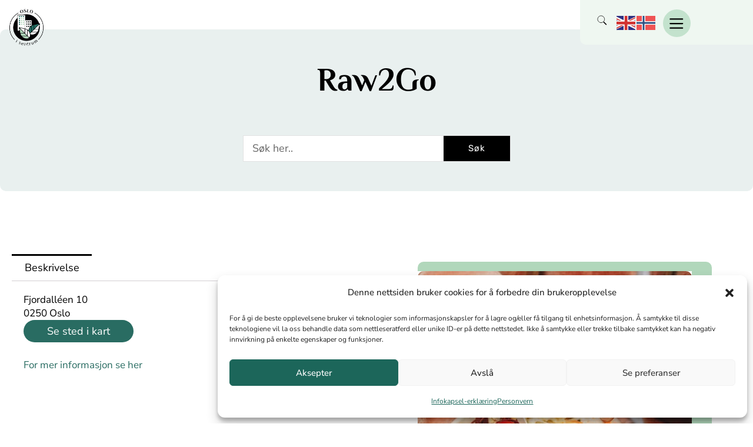

--- FILE ---
content_type: text/html; charset=UTF-8
request_url: https://osloisentrum.no/Virksomhet/raw2go/
body_size: 73882
content:
<!DOCTYPE html><html lang="nb-NO"><head><meta charset="UTF-8"><link rel="preconnect" href="https://fonts.gstatic.com/" crossorigin /><meta name="viewport" content="width=device-width, initial-scale=1"><link rel="profile" href="https://gmpg.org/xfn/11"><meta name='robots' content='index, follow, max-image-preview:large, max-snippet:-1, max-video-preview:-1' /><title>Raw2Go - Oslo i sentrum</title><link rel="canonical" href="https://osloisentrum.no/Virksomhet/raw2go/" /><meta property="og:locale" content="nb_NO" /><meta property="og:type" content="article" /><meta property="og:title" content="Raw2Go - Oslo i sentrum" /><meta property="og:url" content="https://osloisentrum.no/Virksomhet/raw2go/" /><meta property="og:site_name" content="Oslo i sentrum" /><meta property="article:modified_time" content="2020-10-27T09:22:22+00:00" /><meta property="og:image" content="https://osloisentrum.no/wp-content/uploads/2020/10/269A7848-scaled.jpg" /><meta property="og:image:width" content="1707" /><meta property="og:image:height" content="2560" /><meta property="og:image:type" content="image/jpeg" /><meta name="twitter:card" content="summary_large_image" /> <script type="application/ld+json" class="yoast-schema-graph">{"@context":"https://schema.org","@graph":[{"@type":"WebPage","@id":"https://osloisentrum.no/Virksomhet/raw2go/","url":"https://osloisentrum.no/Virksomhet/raw2go/","name":"Raw2Go - Oslo i sentrum","isPartOf":{"@id":"https://osloisentrum.no/#website"},"primaryImageOfPage":{"@id":"https://osloisentrum.no/Virksomhet/raw2go/#primaryimage"},"image":{"@id":"https://osloisentrum.no/Virksomhet/raw2go/#primaryimage"},"thumbnailUrl":"https://osloisentrum.no/wp-content/uploads/2020/10/269A7848-scaled.jpg","datePublished":"2020-10-25T18:13:12+00:00","dateModified":"2020-10-27T09:22:22+00:00","breadcrumb":{"@id":"https://osloisentrum.no/Virksomhet/raw2go/#breadcrumb"},"inLanguage":"nb-NO","potentialAction":[{"@type":"ReadAction","target":["https://osloisentrum.no/Virksomhet/raw2go/"]}]},{"@type":"ImageObject","inLanguage":"nb-NO","@id":"https://osloisentrum.no/Virksomhet/raw2go/#primaryimage","url":"https://osloisentrum.no/wp-content/uploads/2020/10/269A7848-scaled.jpg","contentUrl":"https://osloisentrum.no/wp-content/uploads/2020/10/269A7848-scaled.jpg","width":1334,"height":2000,"caption":"raw 2 go"},{"@type":"BreadcrumbList","@id":"https://osloisentrum.no/Virksomhet/raw2go/#breadcrumb","itemListElement":[{"@type":"ListItem","position":1,"name":"Hjem","item":"https://osloisentrum.no/"},{"@type":"ListItem","position":2,"name":"Produkter","item":"https://osloisentrum.no/butikk/"},{"@type":"ListItem","position":3,"name":"Raw2Go"}]},{"@type":"WebSite","@id":"https://osloisentrum.no/#website","url":"https://osloisentrum.no/","name":"Oslo i sentrum","description":"Dette er folkets sentrum","potentialAction":[{"@type":"SearchAction","target":{"@type":"EntryPoint","urlTemplate":"https://osloisentrum.no/?s={search_term_string}"},"query-input":{"@type":"PropertyValueSpecification","valueRequired":true,"valueName":"search_term_string"}}],"inLanguage":"nb-NO"}]}</script> <link rel='dns-prefetch' href='//fonts.googleapis.com' /><link rel="alternate" type="application/rss+xml" title="Oslo i sentrum &raquo; strøm" href="https://osloisentrum.no/feed/" /><link rel="alternate" type="application/rss+xml" title="Oslo i sentrum &raquo; kommentarstrøm" href="https://osloisentrum.no/comments/feed/" /><link rel="alternate" title="oEmbed (JSON)" type="application/json+oembed" href="https://osloisentrum.no/wp-json/oembed/1.0/embed?url=https%3A%2F%2Fosloisentrum.no%2FVirksomhet%2Fraw2go%2F" /><link rel="alternate" title="oEmbed (XML)" type="text/xml+oembed" href="https://osloisentrum.no/wp-json/oembed/1.0/embed?url=https%3A%2F%2Fosloisentrum.no%2FVirksomhet%2Fraw2go%2F&#038;format=xml" /><style>.lazyload,.lazyloading{max-width:100%}</style><style id='wp-img-auto-sizes-contain-inline-css'>img:is([sizes=auto i],[sizes^="auto," i]){contain-intrinsic-size:3000px 1500px}</style><style id="litespeed-ccss">a.glink{text-decoration:none}a.glink img{vertical-align:middle;display:inline;border:0;padding:0;margin:0;opacity:.8}ul.hfe-nav-menu,.hfe-nav-menu li,.hfe-nav-menu ul{list-style:none!important;margin:0;padding:0}.hfe-nav-menu li.menu-item{position:relative}.hfe-flyout-container .hfe-nav-menu li.menu-item{position:relative;background:unset}.hfe-nav-menu .sub-menu li.menu-item{position:relative;background:inherit}div.hfe-nav-menu{-js-display:flex;display:-webkit-box;display:-webkit-flex;display:-moz-box;display:-ms-flexbox;display:flex;-webkit-box-orient:vertical;-webkit-box-direction:normal;-webkit-flex-direction:column;-moz-box-orient:vertical;-moz-box-direction:normal;-ms-flex-direction:column;flex-direction:column}.hfe-nav-menu .menu-item-has-children .sub-menu{position:absolute;top:100%;left:0;z-index:9999;visibility:hidden;opacity:0}.hfe-nav-menu:before,.hfe-nav-menu:after{content:'';display:table;clear:both}.hfe-nav-menu__align-left .hfe-nav-menu{margin-right:auto;-webkit-box-pack:start;-ms-flex-pack:start;-webkit-justify-content:flex-start;-moz-box-pack:start;justify-content:flex-start}.hfe-nav-menu__align-left .hfe-nav-menu__layout-vertical li a.hfe-menu-item{-webkit-box-pack:start;-ms-flex-pack:start;-webkit-justify-content:flex-start;-moz-box-pack:start;justify-content:flex-start}.hfe-nav-menu a.hfe-menu-item,.hfe-nav-menu a.hfe-sub-menu-item{line-height:1;text-decoration:none;-js-display:flex;display:-webkit-box;display:-webkit-flex;display:-moz-box;display:-ms-flexbox;display:flex;-webkit-box-pack:justify;-moz-box-pack:justify;-ms-flex-pack:justify;-webkit-box-shadow:none;box-shadow:none;-webkit-box-align:center;-webkit-align-items:center;-moz-box-align:center;-ms-flex-align:center;align-items:center;-webkit-justify-content:space-between;justify-content:space-between}.hfe-nav-menu .sub-menu{min-width:220px;margin:0;z-index:9999}.hfe-nav-menu-icon{padding:.35em;border:0 solid}.hfe-nav-menu-icon svg{width:25px;height:25px;line-height:25px;font-size:25px}.hfe-flyout-wrapper .sub-menu{position:relative;height:0}.hfe-nav-menu__toggle{-js-display:flex;display:-webkit-box;display:-webkit-flex;display:-moz-box;display:-ms-flexbox;display:flex;font-size:22px;border:0 solid;-webkit-border-radius:3px;border-radius:3px;color:#494c4f;position:relative;line-height:1}.hfe-nav-menu .sub-arrow{font-size:14px;line-height:1;-js-display:flex;display:-webkit-box;display:-webkit-flex;display:-moz-box;display:-ms-flexbox;display:flex;margin-top:-10px;margin-bottom:-10px}.hfe-flyout-wrapper .sub-arrow{padding:10px}.hfe-layout-vertical .hfe-nav-menu__toggle{visibility:hidden;opacity:0;display:none}.hfe-nav-menu-icon{display:inline-block;line-height:1;text-align:center}.hfe-flyout-container .sub-menu{left:0!important;width:100%!important}.hfe-flyout-container .hfe-nav-menu .sub-menu{background:unset}.hfe-flyout-wrapper .hfe-menu-toggle{border:1px dotted transparent}.hfe-nav-menu .menu-item a:before,.hfe-nav-menu .menu-item a:after{display:block;position:absolute}.hfe-nav-menu .menu-item a.hfe-menu-item:not(:hover):not(:focus):not(.current-menu-item):not(.highlighted):before,.hfe-nav-menu .menu-item a.hfe-menu-item:not(:hover):not(:focus):not(.current-menu-item):not(.highlighted):after{opacity:0}.hfe-flyout-overlay{display:none;position:fixed;top:0;bottom:0;left:0;right:0;z-index:999998;background:rgba(0,0,0,.6);-webkit-backface-visibility:hidden}.hfe-flyout-close{position:absolute;top:0;right:0;margin:5px;width:23px;height:23px;line-height:23px;font-size:23px;display:block}.hfe-flyout-wrapper .hfe-side{display:none;position:fixed;z-index:999999;padding:0;margin:0;-webkit-overflow-scrolling:touch;-webkit-backface-visibility:hidden}.hfe-flyout-content.push{color:#fff}.hfe-flyout-content ul li{color:#fff}.hfe-flyout-wrapper .hfe-side.hfe-flyout-right{top:0;bottom:0;left:auto;right:-100%;height:100%;width:300px;max-width:100%}.hfe-flyout-content{height:100%;overflow-x:hidden;overflow-y:auto;line-height:1.4em;color:#fff}@media (max-width:1024px){.hfe-flyout-content{-webkit-transform:translateZ(0);transform:translateZ(0)}}.hfe-flyout-content::-webkit-scrollbar{display:none}@media only screen and (max-width:1024px){.hfe-nav-menu__breakpoint-tablet .hfe-nav-menu{width:100%;margin-right:0}.hfe-nav-menu__breakpoint-tablet .hfe-layout-vertical .hfe-nav-menu__toggle{display:block}.hfe-nav-menu__breakpoint-tablet .hfe-nav-menu__layout-vertical{visibility:hidden;opacity:0;height:0}.hfe-nav-menu__breakpoint-tablet .hfe-layout-vertical .hfe-nav-menu__toggle{visibility:visible;opacity:1;display:block}.hfe-nav-menu__breakpoint-tablet .hfe-nav-menu__layout-vertical{float:none}.hfe-nav-menu .sub-menu{min-width:auto;margin:0}}@media only screen and (max-width:767px){.hfe-nav-menu .sub-menu{min-width:auto;margin:0}.hfe-nav-menu__breakpoint-tablet .hfe-nav-menu__layout-vertical{float:none}}.hfe-search-button-wrapper{display:block;vertical-align:middle;text-align:right}.hfe-search-form__container{display:flex;overflow:hidden}.hfe-search-form__input{flex-basis:100%}.hfe-search-icon-toggle i.fa-search{display:inline-block;position:absolute;width:20px;box-sizing:content-box;padding:10px}.hfe-search-icon-toggle i:before{vertical-align:middle}.hfe-search-button-wrapper input[type=search]{border:0;padding:10px;border-radius:0;box-sizing:border-box;outline:none}.hfe-search-button-wrapper button{border:none;border-radius:0;padding:0}.hfe-search-icon-toggle input:-moz-placeholder,.hfe-search-icon-toggle input::-webkit-input-placeholder{color:transparent}.hfe-search-layout-icon .hfe-search-icon-toggle .hfe-search-form__input{background-color:unset;height:100%}.hfe-search-form__container .hfe-search-submit{min-width:3%;position:relative}.hfe-search-button-wrapper input[type=search]::-webkit-search-decoration,.hfe-search-button-wrapper input[type=search]::-webkit-search-cancel-button,.hfe-search-button-wrapper input[type=search]::-webkit-search-results-button,.hfe-search-button-wrapper input[type=search]::-webkit-search-results-decoration{display:none}.hfe-search-form__container button#clear-with-button{visibility:hidden;position:absolute;top:0;padding:0 8px;font-style:normal;font-size:1.2em;bottom:0;background-color:transparent}.hfe-search-button-wrapper,.hfe-search-form__container,.hfe-search-icon-toggle,.hfe-search-button-wrapper .hfe-search-icon-toggle i,.hfe-search-button-wrapper .hfe-search-icon-toggle i:before{position:relative}.hfe-search-button-wrapper .hfe-search-icon-toggle .hfe-search-form__input{position:absolute;width:0;right:0;background-color:transparent}.hfe-search-icon-toggle{width:100%!important}.hfe-search-layout-icon_text .hfe-search-form__container,.hfe-search-layout-icon_text .hfe-search-form__container .hfe-search-form__input{width:100%}.hfe-search-icon-toggle{line-height:1.5}a,body,div,em,form,h2,h3,html,li,p,span,ul{border:0;font-size:100%;font-style:inherit;font-weight:inherit;margin:0;outline:0;padding:0;vertical-align:baseline}html{-webkit-text-size-adjust:100%;-ms-text-size-adjust:100%}body{margin:0}nav,section{display:block}a{background-color:transparent}a,a:visited{text-decoration:none}img{border:0}svg:not(:root){overflow:hidden}button,input{color:inherit;font:inherit;margin:0}button{overflow:visible}button{text-transform:none}button{-webkit-appearance:button}button::-moz-focus-inner,input::-moz-focus-inner{border:0;padding:0}input{line-height:normal}input[type=search]{-webkit-appearance:textfield;box-sizing:content-box}input[type=search]::-webkit-search-cancel-button,input[type=search]::-webkit-search-decoration{-webkit-appearance:none}@media (min-width:544px){.ast-container{max-width:100%}}@media (min-width:768px){.ast-container{max-width:100%}}@media (min-width:992px){.ast-container{max-width:100%}}@media (min-width:1200px){.ast-container{max-width:100%}}.ast-container{margin-left:auto;margin-right:auto;padding-left:20px;padding-right:20px}.ast-container:after{content:"";display:table;clear:both}h2,h3{clear:both}h2{color:#808285;font-size:1.7em;line-height:1.3}h3{color:#808285;font-size:1.5em;line-height:1.4}html{box-sizing:border-box}*,:after,:before{box-sizing:inherit}body{color:#808285;background:#fff;font-style:normal}ul{margin:0 0 1.5em 3em}ul{list-style:disc}li>ul{margin-bottom:0;margin-left:1.5em}em,i{font-style:italic}img{height:auto;max-width:100%}.button,button,input{color:#808285;font-weight:400;font-size:100%;margin:0;vertical-align:baseline}button,input{line-height:normal}.button,button{border:1px solid;border-color:#eaeaea;border-radius:2px;background:#e6e6e6;padding:.6em 1em .4em;color:#fff}input[type=search]{color:#666;border:1px solid #ccc;border-radius:2px;-webkit-appearance:none}a{color:#4169e1}.screen-reader-text{border:0;clip:rect(1px,1px,1px,1px);height:1px;margin:-1px;overflow:hidden;padding:0;position:absolute;width:1px;word-wrap:normal!important}.ast-container:after,.ast-container:before,.site-content:after,.site-content:before{content:"";display:table}.ast-container:after,.site-content:after{clear:both}body{-webkit-font-smoothing:antialiased;-moz-osx-font-smoothing:grayscale}body:not(.logged-in){position:relative}#page{position:relative}a{text-decoration:none}img{vertical-align:middle}p{margin-bottom:1.75em}.button{border-radius:0;padding:18px 30px;border:0;box-shadow:none;text-shadow:none}.site .skip-link{background-color:#f1f1f1;box-shadow:0 0 1px 1px rgba(0,0,0,.2);color:#21759b;display:block;font-family:Montserrat,"Helvetica Neue",sans-serif;font-size:14px;font-weight:700;left:-9999em;outline:0;padding:15px 23px 14px;text-decoration:none;text-transform:none;top:-9999em}input{line-height:1}body,button{line-height:1.85714285714286}body{background-color:#fff}#page{display:block}.ast-page-builder-template .site-content>.ast-container{max-width:100%;padding:0}body{overflow-x:hidden}input[type=search]{color:#666;padding:.75em;height:auto;border-width:1px;border-style:solid;border-color:#eaeaea;border-radius:2px;background:#fafafa;box-shadow:none;box-sizing:border-box}html{font-size:100%}a{color:#000}body,button,input{font-family:'Philosopher',sans-serif;font-weight:400;font-size:16px;font-size:1rem}h2{font-size:30px;font-size:1.875rem}h3{font-size:25px;font-size:1.5625rem}body,h2,h3{color:#3a3a3a}.ast-page-builder-template .site-content>.ast-container{max-width:100%;padding:0}button,.button{border-style:solid;border-top-width:0;border-right-width:0;border-left-width:0;border-bottom-width:0;color:#fff;border-color:#2a6c62;background-color:#2a6c62;border-radius:2px;padding-top:10px;padding-right:40px;padding-bottom:10px;padding-left:40px;font-family:inherit;font-weight:inherit;line-height:1}@media (min-width:544px){.ast-container{max-width:100%}}@media (max-width:921px){h2{font-size:25px}h3{font-size:20px}}@media (max-width:544px){h2{font-size:25px}h3{font-size:20px}}@media (max-width:921px){html{font-size:91.2%}}@media (max-width:544px){html{font-size:91.2%}}@media (min-width:922px){.ast-container{max-width:1340px}}.elementor-template-full-width .ast-container{display:block}#sb_instagram{width:100%;margin:0 auto;padding:0;-webkit-box-sizing:border-box;-moz-box-sizing:border-box;box-sizing:border-box}#sb_instagram:after{content:"";display:table;clear:both}#sb_instagram #sbi_images{width:100%;float:left;line-height:0;-webkit-box-sizing:border-box;-moz-box-sizing:border-box;box-sizing:border-box}#sb_instagram .sbi_header_link{-webkit-box-shadow:none;box-shadow:none}#sb_instagram #sbi_images .sbi_item{display:-moz-inline-stack;display:inline-block;float:left;vertical-align:top;zoom:1;padding:inherit!important;margin:0!important;text-decoration:none;opacity:1;overflow:hidden;-webkit-box-sizing:border-box;-moz-box-sizing:border-box;box-sizing:border-box}#sb_instagram #sbi_images .sbi_item.sbi_transition{opacity:0}#sb_instagram.sbi_col_3 #sbi_images .sbi_item{width:33.33%}#sb_instagram.sbi_col_3.sbi_disable_mobile #sbi_images .sbi_item{width:33.33%}#sb_instagram .sbi_photo_wrap{position:relative}#sb_instagram .sbi_photo{display:block;text-decoration:none}#sb_instagram .sbi_photo img{width:100%;height:auto}#sb_instagram a{outline:0}#sb_instagram img{display:block;padding:0!important;margin:0!important;max-width:100%!important;opacity:1!important}#sb_instagram svg:not(:root).svg-inline--fa{height:1em;display:inline-block}.sbi_type_carousel .fa-clone{display:block!important;position:absolute;z-index:1;color:#fff;color:rgba(255,255,255,.9);font-style:normal!important;text-shadow:0 0 8px rgba(0,0,0,.8)}#sb_instagram .sbi_type_carousel .fa-clone{right:12px;top:12px;font-size:24px;text-shadow:0 0 8px rgba(0,0,0,.3)}.sbi_type_carousel svg.fa-clone{-webkit-filter:drop-shadow(0 0 2px rgba(0,0,0,.4));filter:drop-shadow(0 0 2px rgba(0,0,0,.4))}.sbi-screenreader{text-indent:-9999px!important;display:block!important;width:0!important;height:0!important;line-height:0!important;text-align:left!important;overflow:hidden!important}#sb_instagram .sb_instagram_header{float:left;clear:both;margin:0 0 15px;padding:0;line-height:1.2;width:100%}#sb_instagram .sb_instagram_header a{float:left;display:block;text-decoration:none}@media all and (min-width:480px){#sb_instagram .sb_instagram_header.sbi_large .sbi_header_img{width:120px;height:120px;border-radius:60px}#sb_instagram .sb_instagram_header.sbi_large .sbi_header_img img{width:120px;height:120px;border-radius:60px}#sb_instagram .sb_instagram_header.sbi_large .sbi_header_text h3{font-size:28px}#sb_instagram .sb_instagram_header.sbi_large .sbi_header_text .sbi_bio{font-size:16px}#sb_instagram .sb_instagram_header.sbi_large .sbi_header_text .sbi_bio,#sb_instagram .sb_instagram_header.sbi_large .sbi_header_text h3{margin-left:140px!important;line-height:1.5}#sb_instagram .sb_instagram_header.sbi_large .sbi_header_text h3{margin-right:-120px!important}}#sb_instagram .sb_instagram_header .sbi_header_img{float:left;position:relative;width:50px;margin:0 0 0 -100%!important;overflow:hidden;-moz-border-radius:40px;-webkit-border-radius:40px;border-radius:40px}#sb_instagram .sb_instagram_header .sbi_header_img img{float:left;margin:0!important;padding:0!important;border:none!important;-moz-border-radius:40px;-webkit-border-radius:40px;border-radius:40px}#sb_instagram .sb_instagram_header .sbi_header_img_hover{opacity:0;position:absolute;width:100%;top:0;bottom:0;left:0;text-align:center;color:#fff;background:rgba(0,0,0,.75)}#sb_instagram .sb_instagram_header .sbi_header_img_hover .sbi_new_logo{position:absolute;top:50%;left:50%;margin-top:-12px;margin-left:-12px;width:24px;height:24px;font-size:24px}#sb_instagram .sb_instagram_header .sbi_header_img_hover{z-index:2}#sb_instagram .sb_instagram_header .sbi_header_img_hover{position:absolute;width:100%;top:0;bottom:0;left:0;text-align:center;color:#fff;background:rgba(0,0,0,.75);-moz-opacity:0;-khtml-opacity:0;opacity:0;border-radius:40px}#sb_instagram .sb_instagram_header .sbi_header_text{float:left;width:100%;padding-top:5px}#sb_instagram .sb_instagram_header a{text-decoration:none}#sb_instagram .sb_instagram_header .sbi_header_text .sbi_bio,#sb_instagram .sb_instagram_header .sbi_header_text h3{float:left;clear:both;width:auto;margin:0 0 0 60px!important;padding:0!important}#sb_instagram .sb_instagram_header h3{font-size:16px;line-height:1.3}#sb_instagram .sb_instagram_header p{font-size:13px;line-height:1.3;margin:0;padding:0}#sb_instagram #sbi_load{float:left;clear:both;width:100%;text-align:center}#sb_instagram #sbi_load{opacity:1}#sb_instagram .sbi_follow_btn a{display:-moz-inline-stack;display:inline-block;vertical-align:top;zoom:1;padding:7px 14px;margin:5px auto 0 auto;background:#333;color:#eee;border:none;color:#fff;text-decoration:none;font-size:13px;line-height:1.5;-moz-border-radius:4px;-webkit-border-radius:4px;border-radius:4px;-webkit-box-sizing:border-box;-moz-box-sizing:border-box;box-sizing:border-box}#sb_instagram .sbi_follow_btn{display:-moz-inline-stack;display:inline-block;vertical-align:top;zoom:1;text-align:center}#sb_instagram .sbi_follow_btn a{background:#408bd1;color:#fff}#sb_instagram .sbi_follow_btn svg{margin-bottom:-1px;margin-right:7px;font-size:15px}#sb_instagram .sbi_follow_btn svg{vertical-align:-.125em}#sb_instagram #sbi_load .sbi_follow_btn{margin-left:5px}@media all and (max-width:640px){#sb_instagram.sbi_col_3 #sbi_images .sbi_item{width:50%}#sb_instagram.sbi_width_resp{width:100%!important}}@media all and (max-width:480px){#sb_instagram.sbi_col_3 #sbi_images .sbi_item{width:100%}}.screen-reader-text{border:0;clip:rect(1px,1px,1px,1px);-webkit-clip-path:inset(50%);clip-path:inset(50%);height:1px;margin:-1px;overflow:hidden;padding:0;position:absolute;width:1px;word-wrap:normal!important}.screen-reader-text{border:0;clip:rect(1px,1px,1px,1px);-webkit-clip-path:inset(50%);clip-path:inset(50%);height:1px;margin:-1px;overflow:hidden;overflow-wrap:normal!important;word-wrap:normal!important;padding:0;position:absolute!important;width:1px}[class*=woolentor] a{text-decoration:none!important}button.pswp__button{box-shadow:none!important;background-image:url(/wp-content/plugins/woocommerce/assets/css/photoswipe/default-skin/default-skin.png)!important}button.pswp__button,button.pswp__button--arrow--left:before,button.pswp__button--arrow--right:before{background-color:transparent!important}button.pswp__button--arrow--left,button.pswp__button--arrow--right{background-image:none!important}.pswp{display:none;position:absolute;width:100%;height:100%;left:0;top:0;overflow:hidden;-ms-touch-action:none;touch-action:none;z-index:1500;-webkit-text-size-adjust:100%;-webkit-backface-visibility:hidden;outline:0}.pswp *{-webkit-box-sizing:border-box;box-sizing:border-box}.pswp__bg{position:absolute;left:0;top:0;width:100%;height:100%;background:#000;opacity:0;-webkit-transform:translateZ(0);transform:translateZ(0);-webkit-backface-visibility:hidden;will-change:opacity}.pswp__scroll-wrap{position:absolute;left:0;top:0;width:100%;height:100%;overflow:hidden}.pswp__container{-ms-touch-action:none;touch-action:none;position:absolute;left:0;right:0;top:0;bottom:0}.pswp__container{-webkit-touch-callout:none}.pswp__bg{will-change:opacity}.pswp__container{-webkit-backface-visibility:hidden}.pswp__item{position:absolute;left:0;right:0;top:0;bottom:0;overflow:hidden}.pswp__button{width:44px;height:44px;position:relative;background:0 0;overflow:visible;-webkit-appearance:none;display:block;border:0;padding:0;margin:0;float:right;opacity:.75;-webkit-box-shadow:none;box-shadow:none}.pswp__button::-moz-focus-inner{padding:0;border:0}.pswp__button,.pswp__button--arrow--left:before,.pswp__button--arrow--right:before{background:url(/wp-content/plugins/woocommerce/assets/css/photoswipe/default-skin/default-skin.png) 0 0 no-repeat;background-size:264px 88px;width:44px;height:44px}.pswp__button--close{background-position:0 -44px}.pswp__button--share{background-position:-44px -44px}.pswp__button--fs{display:none}.pswp__button--zoom{display:none;background-position:-88px 0}.pswp__button--arrow--left,.pswp__button--arrow--right{background:0 0;top:50%;margin-top:-50px;width:70px;height:100px;position:absolute}.pswp__button--arrow--left{left:0}.pswp__button--arrow--right{right:0}.pswp__button--arrow--left:before,.pswp__button--arrow--right:before{content:'';top:35px;background-color:rgba(0,0,0,.3);height:30px;width:32px;position:absolute}.pswp__button--arrow--left:before{left:6px;background-position:-138px -44px}.pswp__button--arrow--right:before{right:6px;background-position:-94px -44px}.pswp__share-modal{display:block;background:rgba(0,0,0,.5);width:100%;height:100%;top:0;left:0;padding:10px;position:absolute;z-index:1600;opacity:0;-webkit-backface-visibility:hidden;will-change:opacity}.pswp__share-modal--hidden{display:none}.pswp__share-tooltip{z-index:1620;position:absolute;background:#fff;top:56px;border-radius:2px;display:block;width:auto;right:44px;-webkit-box-shadow:0 2px 5px rgba(0,0,0,.25);box-shadow:0 2px 5px rgba(0,0,0,.25);-webkit-transform:translateY(6px);-ms-transform:translateY(6px);transform:translateY(6px);-webkit-backface-visibility:hidden;will-change:transform}.pswp__counter{position:absolute;left:0;top:0;height:44px;font-size:13px;line-height:44px;color:#fff;opacity:.75;padding:0 10px}.pswp__caption{position:absolute;left:0;bottom:0;width:100%;min-height:44px}.pswp__caption__center{text-align:left;max-width:420px;margin:0 auto;font-size:13px;padding:10px;line-height:20px;color:#ccc}.pswp__preloader{width:44px;height:44px;position:absolute;top:0;left:50%;margin-left:-22px;opacity:0;will-change:opacity;direction:ltr}.pswp__preloader__icn{width:20px;height:20px;margin:12px}@media screen and (max-width:1024px){.pswp__preloader{position:relative;left:auto;top:auto;margin:0;float:right}}.pswp__ui{-webkit-font-smoothing:auto;visibility:visible;opacity:1;z-index:1550}.pswp__top-bar{position:absolute;left:0;top:0;height:44px;width:100%}.pswp__caption,.pswp__top-bar{-webkit-backface-visibility:hidden;will-change:opacity}.pswp__caption,.pswp__top-bar{background-color:rgba(0,0,0,.5)}.pswp__ui--hidden .pswp__button--arrow--left,.pswp__ui--hidden .pswp__button--arrow--right,.pswp__ui--hidden .pswp__caption,.pswp__ui--hidden .pswp__top-bar{opacity:.001}.woocommerce img,.woocommerce-page img{height:auto;max-width:100%}.screen-reader-text{border:0;clip:rect(1px,1px,1px,1px);clip-path:inset(50%);height:1px;margin:-1px;overflow:hidden;padding:0;position:absolute;width:1px;word-wrap:normal!important}.woocommerce h2{margin-bottom:.7em}.woocommerce div.product{margin-bottom:0;position:relative}.woocommerce a.button{font-size:100%;margin:0;line-height:1;position:relative;text-decoration:none;overflow:visible;padding:.5em .75em;font-weight:700;border-radius:3px;left:auto;color:#515151;background-color:#ebe9eb;border:0;display:inline-block;background-image:none;box-shadow:none;text-shadow:none}.woocommerce .related.products h2{font-size:1.5rem}.pswp{z-index:999999}.woocommerce .pswp__caption__center,.woocommerce-page .pswp__caption__center{text-align:center}.woocommerce .pswp__bg,.woocommerce-page .pswp__bg{opacity:.7!important}.woocommerce input[type=search],.woocommerce-page input[type=search]{border-color:#ddd;background:#fff;box-shadow:none;border-radius:0}button.pswp__button{box-shadow:none!important;background-image:url("/wp-content/plugins/woocommerce/assets/css/photoswipe/default-skin/default-skin.png")!important}button.pswp__button,button.pswp__button--arrow--left:before,button.pswp__button--arrow--right:before{background-color:transparent!important}button.pswp__button--arrow--left,button.pswp__button--arrow--right{background-image:none!important}.woocommerce .woocommerce:after,.woocommerce .woocommerce:before{content:' ';display:table}.woocommerce .woocommerce:after{clear:both}.woocommerce h2{font-size:1.625rem}.woocommerce a.button{color:#fff;border-color:#2a6c62;background-color:#2a6c62}.woocommerce a.button{border-radius:2px;padding-top:10px;padding-right:40px;padding-bottom:10px;padding-left:40px}.woocommerce a.button{border:solid;border-top-width:0;border-right-width:0;border-left-width:0;border-bottom-width:0;border-color:#2a6c62}.elementor-column-gap-default>.elementor-row>.elementor-column>.elementor-element-populated{padding:10px}@media (max-width:767px){.elementor-column{width:100%}}.elementor-screen-only,.screen-reader-text{position:absolute;top:-10000em;width:1px;height:1px;margin:-1px;padding:0;overflow:hidden;clip:rect(0,0,0,0);border:0}.elementor-clearfix:after{content:"";display:block;clear:both;width:0;height:0}.elementor{-webkit-hyphens:manual;-ms-hyphens:manual;hyphens:manual}.elementor *,.elementor :after,.elementor :before{-webkit-box-sizing:border-box;box-sizing:border-box}.elementor a{-webkit-box-shadow:none;box-shadow:none;text-decoration:none}.elementor img{height:auto;max-width:100%;border:none;-webkit-border-radius:0;border-radius:0;-webkit-box-shadow:none;box-shadow:none}.elementor .elementor-background-overlay{height:100%;width:100%;top:0;left:0;position:absolute}.elementor-widget-wrap>.elementor-element.elementor-absolute{position:absolute}.elementor-widget-wrap .elementor-element.elementor-widget__width-auto,.elementor-widget-wrap .elementor-element.elementor-widget__width-initial{max-width:100%}@media (max-width:1024px){.elementor-widget-wrap .elementor-element.elementor-widget-tablet__width-auto{max-width:100%}}@media (max-width:767px){.elementor-widget-wrap .elementor-element.elementor-widget-mobile__width-auto{max-width:100%}}.elementor-element.elementor-absolute{z-index:1}.elementor-invisible{visibility:hidden}:root{--page-title-display:block}.elementor-section{position:relative}.elementor-section .elementor-container{display:-webkit-box;display:-ms-flexbox;display:flex;margin-right:auto;margin-left:auto;position:relative}@media (max-width:1024px){.elementor-section .elementor-container{-ms-flex-wrap:wrap;flex-wrap:wrap}}.elementor-section.elementor-section-boxed>.elementor-container{max-width:1140px}.elementor-section.elementor-section-stretched{position:relative;width:100%}.elementor-section.elementor-section-items-middle>.elementor-container{-webkit-box-align:center;-ms-flex-align:center;align-items:center}.elementor-row{width:100%;display:-webkit-box;display:-ms-flexbox;display:flex}@media (max-width:1024px){.elementor-row{-ms-flex-wrap:wrap;flex-wrap:wrap}}.elementor-widget-wrap{position:relative;width:100%;-ms-flex-wrap:wrap;flex-wrap:wrap;-ms-flex-line-pack:start;align-content:flex-start}.elementor:not(.elementor-bc-flex-widget) .elementor-widget-wrap{display:-webkit-box;display:-ms-flexbox;display:flex}.elementor-widget-wrap>.elementor-element{width:100%}.elementor-widget{position:relative}.elementor-widget:not(:last-child){margin-bottom:20px}.elementor-widget:not(:last-child).elementor-widget__width-auto{margin-bottom:0}.elementor-column{min-height:1px}.elementor-column,.elementor-column-wrap{position:relative;display:-webkit-box;display:-ms-flexbox;display:flex}.elementor-column-wrap{width:100%}@media (min-width:768px){.elementor-column.elementor-col-14{width:14.285%}.elementor-column.elementor-col-20{width:20%}.elementor-column.elementor-col-25{width:25%}.elementor-column.elementor-col-50{width:50%}.elementor-column.elementor-col-100{width:100%}}@media (max-width:767px){.elementor-column{width:100%}}.elementor-grid{display:grid;grid-column-gap:var(--grid-column-gap);grid-row-gap:var(--grid-row-gap)}.elementor-grid .elementor-grid-item{min-width:0}.elementor-grid-2 .elementor-grid{grid-template-columns:repeat(2,1fr)}.elementor-icon{display:inline-block;line-height:1;color:#818a91;font-size:50px;text-align:center}.elementor-icon i{width:1em;height:1em;position:relative;display:block}.elementor-icon i:before{position:absolute;left:50%;-webkit-transform:translateX(-50%);-ms-transform:translateX(-50%);transform:translateX(-50%)}.elementor-shape-circle .elementor-icon{-webkit-border-radius:50%;border-radius:50%}.elementor .elementor-element ul.elementor-icon-list-items{padding:0}@media (max-width:767px){.elementor .elementor-hidden-phone{display:none}}@media (min-width:768px) and (max-width:1024px){.elementor .elementor-hidden-tablet{display:none}}@media (min-width:1025px) and (max-width:99999px){.elementor .elementor-hidden-desktop{display:none}}.elementor-heading-title{padding:0;margin:0;line-height:1}.elementor-widget-heading .elementor-heading-title[class*=elementor-size-]>a{color:inherit;font-size:inherit;line-height:inherit}.elementor-widget .elementor-icon-list-items{list-style-type:none;margin:0;padding:0}.elementor-widget .elementor-icon-list-item{margin:0;padding:0;position:relative}.elementor-widget .elementor-icon-list-item:after{position:absolute;bottom:0;width:100%}.elementor-widget .elementor-icon-list-item,.elementor-widget .elementor-icon-list-item a{display:-webkit-box;display:-ms-flexbox;display:flex;-webkit-box-align:center;-ms-flex-align:center;align-items:center;font-size:inherit}.elementor-widget .elementor-icon-list-icon+.elementor-icon-list-text{-ms-flex-item-align:center;align-self:center;padding-left:5px}.elementor-widget .elementor-icon-list-icon{display:-webkit-box;display:-ms-flexbox;display:flex}.elementor-widget .elementor-icon-list-icon i{width:1.25em;font-size:var(--e-icon-list-icon-size)}.elementor-widget.elementor-list-item-link-full_width a{width:100%}.elementor-widget:not(.elementor-align-right) .elementor-icon-list-item:after{left:0}.elementor-widget:not(.elementor-align-left) .elementor-icon-list-item:after{right:0}@media (max-width:1024px){.elementor-widget:not(.elementor-tablet-align-right) .elementor-icon-list-item:after{left:0}.elementor-widget:not(.elementor-tablet-align-left) .elementor-icon-list-item:after{right:0}}@media (max-width:767px){.elementor-widget:not(.elementor-mobile-align-right) .elementor-icon-list-item:after{left:0}.elementor-widget:not(.elementor-mobile-align-left) .elementor-icon-list-item:after{right:0}}.elementor-widget-image{text-align:center}.elementor-widget-image img{vertical-align:middle;display:inline-block}.elementor-widget-social-icons:not(.elementor-grid-0):not(.elementor-grid-tablet-0):not(.elementor-grid-mobile-0) .elementor-grid{display:inline-grid}.elementor-widget-social-icons .elementor-grid{grid-column-gap:var(--grid-column-gap,5px);grid-row-gap:var(--grid-row-gap,5px);grid-template-columns:var(--grid-template-columns);-webkit-box-pack:var(--justify-content,center);-ms-flex-pack:var(--justify-content,center);justify-content:var(--justify-content,center);justify-items:var(--justify-content,center)}.elementor-icon.elementor-social-icon{font-size:var(--icon-size,25px);line-height:var(--icon-size,25px);width:calc(var(--icon-size,25px) + (2*var(--icon-padding,.5em)));height:calc(var(--icon-size,25px) + (2*var(--icon-padding,.5em)))}.elementor-social-icon{--e-social-icon-icon-color:#fff;display:-webkit-inline-box;display:-ms-inline-flexbox;display:inline-flex;background-color:#818a91;-webkit-box-align:center;-ms-flex-align:center;align-items:center;-webkit-box-pack:center;-ms-flex-pack:center;justify-content:center;text-align:center}.elementor-social-icon i{color:var(--e-social-icon-icon-color)}.elementor-social-icon:last-child{margin:0}.elementor-social-icon-facebook{background-color:#3b5998}.elementor-social-icon-instagram{background-color:#262626}.elementor-shape-circle .elementor-icon.elementor-social-icon{-webkit-border-radius:50%;border-radius:50%}.elementor-kit-2385{--e-global-color-primary:#000;--e-global-color-secondary:#fff;--e-global-color-text:#2a2a2a;--e-global-color-accent:#296c62;--e-global-color-c9605bb:#b1d7bb;--e-global-color-ba54528:#e64f6c;--e-global-color-c290716:#f9ba58;--e-global-color-33611c8:#e40e17;--e-global-color-8edc7b2:#131313;--e-global-typography-primary-font-family:"Roboto";--e-global-typography-primary-font-weight:600;--e-global-typography-secondary-font-family:"Roboto Slab";--e-global-typography-secondary-font-weight:400;--e-global-typography-text-font-family:"Roboto";--e-global-typography-text-font-weight:400;--e-global-typography-accent-font-family:"Roboto";--e-global-typography-accent-font-weight:500;--e-global-typography-82dc49e-font-family:"Philosopher";--e-global-typography-82dc49e-font-size:35px;--e-global-typography-82dc49e-font-weight:900;--e-global-typography-30ea610-font-family:"Philosopher";--e-global-typography-30ea610-font-size:35px;--e-global-typography-30ea610-font-weight:900;--e-global-typography-4f87ba6-font-family:"Philosopher";--e-global-typography-4f87ba6-font-size:35px;--e-global-typography-4f87ba6-font-weight:900;--e-global-typography-9f3d824-font-family:"Philosopher";--e-global-typography-9f3d824-font-size:35px;--e-global-typography-9f3d824-font-weight:900}.elementor-section.elementor-section-boxed>.elementor-container{max-width:1140px}.elementor-widget:not(:last-child){margin-bottom:20px}@media (max-width:1024px){.elementor-kit-2385{--e-global-typography-4f87ba6-font-size:27px;--e-global-typography-9f3d824-font-size:27px}.elementor-section.elementor-section-boxed>.elementor-container{max-width:1024px}}@media (max-width:767px){.elementor-kit-2385{--e-global-typography-30ea610-font-size:23px;--e-global-typography-4f87ba6-font-size:23px;--e-global-typography-9f3d824-font-size:28px}.elementor-section.elementor-section-boxed>.elementor-container{max-width:767px}}.elementor-widget-heading .elementor-heading-title{color:var(--e-global-color-primary);font-family:var(--e-global-typography-primary-font-family),Sans-serif;font-weight:var(--e-global-typography-primary-font-weight)}.elementor-widget-text-editor{color:var(--e-global-color-text);font-family:var(--e-global-typography-text-font-family),Sans-serif;font-weight:var(--e-global-typography-text-font-weight)}.elementor-widget-icon-list .elementor-icon-list-item:not(:last-child):after{border-color:var(--e-global-color-text)}.elementor-widget-icon-list .elementor-icon-list-icon i{color:var(--e-global-color-primary)}.elementor-widget-icon-list .elementor-icon-list-text{color:var(--e-global-color-secondary)}.elementor-widget-icon-list .elementor-icon-list-item>a{font-family:var(--e-global-typography-text-font-family),Sans-serif;font-weight:var(--e-global-typography-text-font-weight)}.elementor-widget-copyright .hfe-copyright-wrapper{color:var(--e-global-color-text)}.elementor-widget-copyright .hfe-copyright-wrapper{font-family:var(--e-global-typography-text-font-family),Sans-serif;font-weight:var(--e-global-typography-text-font-weight)}.elementor-widget-navigation-menu a.hfe-menu-item,.elementor-widget-navigation-menu a.hfe-sub-menu-item{font-family:var(--e-global-typography-primary-font-family),Sans-serif;font-weight:var(--e-global-typography-primary-font-weight)}.elementor-widget-navigation-menu .menu-item a.hfe-menu-item,.elementor-widget-navigation-menu .sub-menu a.hfe-sub-menu-item{color:var(--e-global-color-text)}.elementor-widget-navigation-menu .hfe-nav-menu-layout:not(.hfe-pointer__framed) .menu-item.parent a.hfe-menu-item:before,.elementor-widget-navigation-menu .hfe-nav-menu-layout:not(.hfe-pointer__framed) .menu-item.parent a.hfe-menu-item:after{background-color:var(--e-global-color-accent)}.elementor-widget-navigation-menu .sub-menu li a.hfe-sub-menu-item{font-family:var(--e-global-typography-accent-font-family),Sans-serif;font-weight:var(--e-global-typography-accent-font-weight)}.elementor-widget-site-logo .hfe-site-logo-container .hfe-site-logo-img{border-color:var(--e-global-color-primary)}.elementor-widget-hfe-search-button input[type=search].hfe-search-form__input,.elementor-widget-hfe-search-button .hfe-search-icon-toggle{font-family:var(--e-global-typography-primary-font-family),Sans-serif;font-weight:var(--e-global-typography-primary-font-weight)}.elementor-widget-hfe-search-button .hfe-search-form__input{color:var(--e-global-color-text)}.elementor-widget-hfe-search-button .hfe-search-form__container,.elementor-widget-hfe-search-button .hfe-search-icon-toggle .hfe-search-form__input{border-color:var(--e-global-color-primary)}.elementor-widget-hfe-search-button .hfe-search-form__container button#clear-with-button{color:var(--e-global-color-text)}.woocommerce .elementor-widget-woocommerce-product-related.elementor-wc-products .products>h2{color:var(--e-global-color-primary);font-family:var(--e-global-typography-primary-font-family),Sans-serif;font-weight:var(--e-global-typography-primary-font-weight)}.elementor-2746 .elementor-element.elementor-element-b25a5c5>.elementor-container{max-width:1400px}.elementor-2746 .elementor-element.elementor-element-b25a5c5{margin-top:0;margin-bottom:0}.elementor-2746 .elementor-element.elementor-element-3cd3d77:not(.elementor-motion-effects-element-type-background){background-color:var(--e-global-color-accent)}.elementor-2746 .elementor-element.elementor-element-3cd3d77{margin-top:0;margin-bottom:0;padding:0}.elementor-2746 .elementor-element.elementor-element-7edf614>.elementor-element-populated{margin:0;padding:30px 0 0}.elementor-2746 .elementor-element.elementor-element-969adcb .elementor-heading-title{color:#fff;font-family:"Helvetica",Sans-serif;font-weight:300}.elementor-2746 .elementor-element.elementor-element-00ffc19>.elementor-container{max-width:1400px;min-height:266px}.elementor-2746 .elementor-element.elementor-element-00ffc19:not(.elementor-motion-effects-element-type-background){background-color:#B1D7BBA8}.elementor-2746 .elementor-element.elementor-element-00ffc19{padding:0}.elementor-2746 .elementor-element.elementor-element-df8340b>.elementor-element-populated{margin:0 100px 0 0}.elementor-2746 .elementor-element.elementor-element-460c316 .elementor-spacer-inner{height:37px}.elementor-2746 .elementor-element.elementor-element-18d38f0 .elementor-heading-title{font-family:"Philosopher",Sans-serif;font-size:25px;font-weight:600}.elementor-2746 .elementor-element.elementor-element-2ff8df5{text-align:left;font-family:"Philosopher",Sans-serif;font-size:18px;font-weight:400}.elementor-2746 .elementor-element.elementor-element-840d626>.elementor-element-populated{margin:0 100px 0 0}.elementor-2746 .elementor-element.elementor-element-dcd6fb2 .elementor-spacer-inner{height:37px}.elementor-2746 .elementor-element.elementor-element-6017118 .elementor-heading-title{font-family:"Philosopher",Sans-serif;font-size:25px;font-weight:600}.elementor-2746 .elementor-element.elementor-element-7cda574 .elementor-icon-list-items:not(.elementor-inline-items) .elementor-icon-list-item:not(:last-child){padding-bottom:calc(7px/2)}.elementor-2746 .elementor-element.elementor-element-7cda574 .elementor-icon-list-items:not(.elementor-inline-items) .elementor-icon-list-item:not(:first-child){margin-top:calc(7px/2)}.elementor-2746 .elementor-element.elementor-element-7cda574 .elementor-icon-list-icon i{color:var(--e-global-color-primary)}.elementor-2746 .elementor-element.elementor-element-7cda574 .elementor-icon-list-icon{--e-icon-list-icon-size:21px}.elementor-2746 .elementor-element.elementor-element-7cda574 .elementor-icon-list-text{color:var(--e-global-color-text);padding-left:0}.elementor-2746 .elementor-element.elementor-element-7cda574 .elementor-icon-list-item>a{font-family:"Philosopher",Sans-serif;font-size:18px;font-weight:400}.elementor-2746 .elementor-element.elementor-element-7ec6520 .elementor-repeater-item-e4229fd.elementor-social-icon{background-color:var(--e-global-color-text)}.elementor-2746 .elementor-element.elementor-element-7ec6520 .elementor-repeater-item-aef02a6.elementor-social-icon{background-color:var(--e-global-color-text)}.elementor-2746 .elementor-element.elementor-element-7ec6520{--grid-template-columns:repeat(2,auto);--icon-size:25px;--grid-column-gap:11px;--grid-row-gap:0px}.elementor-2746 .elementor-element.elementor-element-7ec6520 .elementor-widget-container{text-align:left}.elementor-2746 .elementor-element.elementor-element-7ec6520 .elementor-social-icon{--icon-padding:.3em}.elementor-2746 .elementor-element.elementor-element-abbc19b>.elementor-container{max-width:1400px;min-height:266px}.elementor-2746 .elementor-element.elementor-element-abbc19b:not(.elementor-motion-effects-element-type-background){background-color:#B1D7BBA8}.elementor-2746 .elementor-element.elementor-element-abbc19b{padding:0}.elementor-2746 .elementor-element.elementor-element-3c908ae img{width:82%}.elementor-2746 .elementor-element.elementor-element-3c908ae>.elementor-widget-container{margin:0 0 0 -80px}.elementor-2746 .elementor-element.elementor-element-284514f .elementor-heading-title{color:var(--e-global-color-accent);font-family:"Philosopher",Sans-serif;font-size:20px;font-weight:600}.elementor-2746 .elementor-element.elementor-element-284514f>.elementor-widget-container{padding:20px 0}.elementor-2746 .elementor-element.elementor-element-23aafb4 .elementor-spacer-inner{height:50px}.elementor-2746 .elementor-element.elementor-element-c960240 .hfe-copyright-wrapper{text-align:right}.elementor-2746 .elementor-element.elementor-element-c960240 .hfe-copyright-wrapper{font-family:"Helvetica",Sans-serif;font-size:10px;font-weight:400}.elementor-2746 .elementor-element.elementor-element-5cb720f>.elementor-container{max-width:1300px;min-height:266px}.elementor-2746 .elementor-element.elementor-element-5cb720f:not(.elementor-motion-effects-element-type-background){background-color:#B1D7BBA8}.elementor-2746 .elementor-element.elementor-element-5cb720f{padding:0}.elementor-2746 .elementor-element.elementor-element-798507a>.elementor-element-populated{margin:0 100px 0 0}.elementor-2746 .elementor-element.elementor-element-561fb0e .elementor-spacer-inner{height:37px}.elementor-2746 .elementor-element.elementor-element-701bfed .elementor-heading-title{font-family:"Philosopher",Sans-serif;font-size:25px;font-weight:600}.elementor-2746 .elementor-element.elementor-element-3691e21{text-align:left;font-family:"Philosopher",Sans-serif;font-size:18px;font-weight:400}.elementor-2746 .elementor-element.elementor-element-6beae05>.elementor-element-populated{margin:0 100px 0 0}.elementor-2746 .elementor-element.elementor-element-d9f9ef0 .elementor-heading-title{font-family:"Philosopher",Sans-serif;font-size:25px;font-weight:600}.elementor-2746 .elementor-element.elementor-element-ecfe6cb .elementor-icon-list-items:not(.elementor-inline-items) .elementor-icon-list-item:not(:last-child){padding-bottom:calc(7px/2)}.elementor-2746 .elementor-element.elementor-element-ecfe6cb .elementor-icon-list-items:not(.elementor-inline-items) .elementor-icon-list-item:not(:first-child){margin-top:calc(7px/2)}.elementor-2746 .elementor-element.elementor-element-ecfe6cb .elementor-icon-list-icon i{color:var(--e-global-color-primary)}.elementor-2746 .elementor-element.elementor-element-ecfe6cb .elementor-icon-list-icon{--e-icon-list-icon-size:21px}.elementor-2746 .elementor-element.elementor-element-ecfe6cb .elementor-icon-list-text{color:var(--e-global-color-text);padding-left:0}.elementor-2746 .elementor-element.elementor-element-ecfe6cb .elementor-icon-list-item>a{font-family:"Philosopher",Sans-serif;font-size:18px;font-weight:400}.elementor-2746 .elementor-element.elementor-element-665c2ea .elementor-repeater-item-e4229fd.elementor-social-icon{background-color:var(--e-global-color-text)}.elementor-2746 .elementor-element.elementor-element-665c2ea .elementor-repeater-item-aef02a6.elementor-social-icon{background-color:var(--e-global-color-text)}.elementor-2746 .elementor-element.elementor-element-665c2ea{--grid-template-columns:repeat(2,auto);--icon-size:25px;--grid-column-gap:11px;--grid-row-gap:0px}.elementor-2746 .elementor-element.elementor-element-665c2ea .elementor-widget-container{text-align:left}.elementor-2746 .elementor-element.elementor-element-665c2ea .elementor-social-icon{--icon-padding:.3em}.elementor-2746 .elementor-element.elementor-element-b24426f>.elementor-container{max-width:1300px;min-height:266px}.elementor-2746 .elementor-element.elementor-element-b24426f:not(.elementor-motion-effects-element-type-background){background-color:#B1D7BBA8}.elementor-2746 .elementor-element.elementor-element-b24426f{padding:0}.elementor-2746 .elementor-element.elementor-element-3041ec2 img{width:82%}.elementor-2746 .elementor-element.elementor-element-3041ec2>.elementor-widget-container{margin:0 0 0 -80px}.elementor-2746 .elementor-element.elementor-element-ef75f86 .hfe-copyright-wrapper{text-align:right}.elementor-2746 .elementor-element.elementor-element-ef75f86 .hfe-copyright-wrapper{font-family:"Helvetica",Sans-serif;font-size:10px;font-weight:400}.elementor-2746 .elementor-element.elementor-element-25092d5 .elementor-heading-title{color:var(--e-global-color-accent);font-family:"Philosopher",Sans-serif;font-size:20px;font-weight:600}.elementor-2746 .elementor-element.elementor-element-25092d5>.elementor-widget-container{padding:20px 0}@media (min-width:768px){.elementor-2746 .elementor-element.elementor-element-d175164{width:68.991%}.elementor-2746 .elementor-element.elementor-element-f0c1eca{width:31.009%}.elementor-2746 .elementor-element.elementor-element-505ff97{width:68.991%}.elementor-2746 .elementor-element.elementor-element-ddeeaab{width:31.009%}}@media (max-width:1024px){.elementor-2746 .elementor-element.elementor-element-3c908ae>.elementor-widget-container{margin:0 0 0 -70px}.elementor-2746 .elementor-element.elementor-element-284514f .elementor-heading-title{font-size:17px}.elementor-2746 .elementor-element.elementor-element-284514f>.elementor-widget-container{padding:0}.elementor-2746 .elementor-element.elementor-element-f0c1eca.elementor-column.elementor-element[data-element_type="column"]>.elementor-column-wrap.elementor-element-populated>.elementor-widget-wrap{align-content:flex-end;align-items:flex-end}.elementor-2746 .elementor-element.elementor-element-23aafb4 .elementor-spacer-inner{height:103px}.elementor-2746 .elementor-element.elementor-element-25092d5 .elementor-heading-title{font-size:17px}.elementor-2746 .elementor-element.elementor-element-25092d5>.elementor-widget-container{padding:0}}@media (max-width:767px){.elementor-2746 .elementor-element.elementor-element-b25a5c5{margin-top:30px;margin-bottom:0}.elementor-2746 .elementor-element.elementor-element-3cd3d77{margin-top:0;margin-bottom:0;padding:53px 0 0}.elementor-2746 .elementor-element.elementor-element-7edf614>.elementor-element-populated{margin:-40px 0 0;padding:0}.elementor-2746 .elementor-element.elementor-element-969adcb{text-align:center}.elementor-2746 .elementor-element.elementor-element-969adcb .elementor-heading-title{font-size:16px;line-height:1.5em}.elementor-2746 .elementor-element.elementor-element-460c316 .elementor-spacer-inner{height:10px}.elementor-2746 .elementor-element.elementor-element-dcd6fb2 .elementor-spacer-inner{height:10px}.elementor-2746 .elementor-element.elementor-element-3c908ae img{width:100%}.elementor-2746 .elementor-element.elementor-element-3c908ae>.elementor-widget-container{margin:-10px}.elementor-2746 .elementor-element.elementor-element-798507a>.elementor-element-populated{margin:0;padding:10px}.elementor-2746 .elementor-element.elementor-element-561fb0e .elementor-spacer-inner{height:10px}.elementor-2746 .elementor-element.elementor-element-3041ec2 img{width:100%}.elementor-2746 .elementor-element.elementor-element-3041ec2>.elementor-widget-container{margin:-10px}.elementor-2746 .elementor-element.elementor-element-ef75f86 .hfe-copyright-wrapper{text-align:center}.elementor-2746 .elementor-element.elementor-element-25092d5{text-align:center}.elementor-2746 .elementor-element.elementor-element-25092d5 .elementor-heading-title{font-size:19px}.elementor-2746 .elementor-element.elementor-element-25092d5>.elementor-widget-container{padding:0 0 20px}}.elementor-3275 .elementor-element.elementor-element-3b95e0bf>.elementor-container{min-height:600px}.elementor-3275 .elementor-element.elementor-element-3b95e0bf:not(.elementor-motion-effects-element-type-background){background-color:#fff;background-image:url("https://osloisentrum.no/wp-content/uploads/2020/10/forsidebilder-til-kategoriene-03.png");background-position:0 -3px;background-repeat:no-repeat;background-size:100% auto}.elementor-3275 .elementor-element.elementor-element-3b95e0bf>.elementor-background-overlay{background-color:#fff;opacity:0}.elementor-3275 .elementor-element.elementor-element-1f7f0ef2 img{width:11%}body:not(.rtl) .elementor-3275 .elementor-element.elementor-element-1f7f0ef2{left:42px}.elementor-3275 .elementor-element.elementor-element-1f7f0ef2{top:-74px}.elementor-3275 .elementor-element.elementor-element-34cef2da>.elementor-container{min-height:600px}.elementor-3275 .elementor-element.elementor-element-34cef2da:not(.elementor-motion-effects-element-type-background){background-color:#fff;background-image:url("https://osloisentrum.no/wp-content/uploads/2020/10/banner-på-produkt-01.png");background-position:0 14px;background-repeat:no-repeat;background-size:100% auto}.elementor-3275 .elementor-element.elementor-element-34cef2da>.elementor-background-overlay{background-color:#fff;opacity:0}body:not(.rtl) .elementor-3275 .elementor-element.elementor-element-27d25cc0{left:0}.elementor-3275 .elementor-element.elementor-element-27d25cc0{top:0}@media (max-width:1024px){.elementor-3275 .elementor-element.elementor-element-34cef2da>.elementor-container{min-height:290px}.elementor-3275 .elementor-element.elementor-element-34cef2da:not(.elementor-motion-effects-element-type-background){background-image:url("https://osloisentrum.no/wp-content/uploads/2020/10/forsidebilder-til-kategoriene-03.png");background-size:cover}.elementor-3275 .elementor-element.elementor-element-27d25cc0 img{width:11%}body:not(.rtl) .elementor-3275 .elementor-element.elementor-element-27d25cc0{left:15px}.elementor-3275 .elementor-element.elementor-element-27d25cc0{top:22px}}@media (max-width:767px){.elementor-3275 .elementor-element.elementor-element-34cef2da>.elementor-container{min-height:372px}.elementor-3275 .elementor-element.elementor-element-34cef2da:not(.elementor-motion-effects-element-type-background){background-image:url("https://osloisentrum.no/wp-content/uploads/2020/10/forsidebilder-til-kategoriene-05.png")}.elementor-3275 .elementor-element.elementor-element-34cef2da{margin-top:30px;margin-bottom:0;padding:0}.elementor-3275 .elementor-element.elementor-element-27d25cc0 img{width:28%}body:not(.rtl) .elementor-3275 .elementor-element.elementor-element-27d25cc0{left:4px}.elementor-3275 .elementor-element.elementor-element-27d25cc0{top:9px}}@media (min-width:1025px){.elementor-3275 .elementor-element.elementor-element-3b95e0bf:not(.elementor-motion-effects-element-type-background){background-attachment:fixed}.elementor-3275 .elementor-element.elementor-element-34cef2da:not(.elementor-motion-effects-element-type-background){background-attachment:fixed}}.elementor-products-grid:not(.show-heading-yes) .products>h2{display:none}.elementor-icon-list-items .elementor-icon-list-item .elementor-icon-list-text{display:inline-block}.she-header-yes{-webkit-transform:all .4 sease-in-out,height .4s ease-in-out,background-color .4s ease-in-out,border-bottom-width .4s ease-in-out,border-bottom-color .4s ease-in-out!important;-moz-transform:all .4 sease-in-out,height .4s ease-in-out,background-color .4s ease-in-out,border-bottom-width .4s ease-in-out,border-bottom-color .4s ease-in-out!important;-ms-transform:all .4 sease-in-out,height .4s ease-in-out,background-color .4s ease-in-out,border-bottom-width .4s ease-in-out,border-bottom-color .4s ease-in-out!important;-o-transform:all .4 sease-in-out,height .4s ease-in-out,background-color .4s ease-in-out,border-bottom-width .4s ease-in-out,border-bottom-color .4s ease-in-out!important;transform:all .4 sease-in-out,height .4s ease-in-out,background-color .4s ease-in-out,border-bottom-width .4s ease-in-out,border-bottom-color .4s ease-in-out!important}.fa{display:inline-block;font:normal normal normal 14px/1 FontAwesome;font-size:inherit;text-rendering:auto;-webkit-font-smoothing:antialiased;-moz-osx-font-smoothing:grayscale}.fa-search:before{content:"\f002"}.fa-times:before{content:"\f00d"}.fa-align-justify:before{content:"\f039"}.fa-facebook:before{content:"\f09a"}.fa-instagram:before{content:"\f16d"}.fa-clone:before{content:"\f24d"}.fa-window-close:before{content:"\f2d3"}.sli{font-family:'simple-line-icons';speak:none;font-style:normal;font-weight:400;font-variant:normal;text-transform:none;line-height:1;-webkit-font-smoothing:antialiased;-moz-osx-font-smoothing:grayscale}.sli-close:before{content:"\e082"}#htwlquick-viewmodal{position:fixed;left:0;top:0;width:100%;height:100%;display:flex;align-items:center;justify-content:center;z-index:9999;opacity:0;visibility:hidden;background-color:transparent;overflow-y:auto}#htwlquick-viewmodal .htcloseqv{background:transparent none repeat scroll 0 0;color:#000;height:inherit;line-height:inherit;padding:0;position:absolute;right:5px;top:5px;display:none}#htwlquick-viewmodal .htwl-modal-dialog{max-width:960px;padding:35px;width:100%;position:relative;opacity:0;visibility:hidden;border-radius:10px}.htwl-modal-content{max-height:470px;overflow-y:auto;overflow-x:hidden}@media (min-width:992px) and (max-width:1200px){.elementor-section .elementor-container{padding:0 15px}.elementor-section.elementor-section-full_width .elementor-container{padding:0}}@media (min-width:768px) and (max-width:991px){.elementor-section .elementor-container{padding:0 15px}.elementor-section.elementor-section-full_width .elementor-container{padding:0}}@media (max-width:767px){.elementor-section .elementor-container{padding:0 15px}.elementor-section.elementor-section-full_width .elementor-container{padding:0}}#cookie-notice *{-webkit-box-sizing:border-box;-moz-box-sizing:border-box;box-sizing:border-box}#cookie-notice .cookie-notice-container{display:block}#cookie-notice.cookie-notice-hidden .cookie-notice-container{display:none}.cookie-notice-container{padding:15px 30px;text-align:center;width:100%;z-index:2}.cn-close-icon{position:absolute;right:15px;top:50%;margin-top:-10px;width:15px;height:15px;opacity:.5;padding:10px;outline:none}.cn-close-icon:before,.cn-close-icon:after{position:absolute;content:' ';height:15px;width:2px;top:3px;background-color:#fff}.cn-close-icon:before{transform:rotate(45deg)}.cn-close-icon:after{transform:rotate(-45deg)}#cookie-notice .cn-button{margin:0 0 0 10px}.cn-text-container{margin:0 0 6px}.cn-text-container,.cn-buttons-container{display:inline-block}@media all and (max-width:900px){.cookie-notice-container #cn-notice-text{display:block}.cookie-notice-container #cn-notice-buttons{display:block}#cookie-notice .cn-button{margin:0 5px 5px}}@media all and (max-width:480px){.cookie-notice-container{padding:15px 25px}}:focus{outline:0}button::-moz-focus-inner{padding:0;border:0}.elementskit-menu-container{z-index:10000}.elementskit-dropdown li{position:relative}.elementskit-navbar-nav-default .elementskit-navbar-nav{padding-left:0;margin-bottom:0;list-style:none;margin-left:0}.elementskit-navbar-nav-default .elementskit-navbar-nav>li{position:relative}.elementskit-navbar-nav-default .elementskit-navbar-nav>li>a{height:100%;display:-webkit-box;display:-ms-flexbox;display:flex;-webkit-box-align:center;-ms-flex-align:center;align-items:center;text-decoration:none}.elementskit-navbar-nav-default .elementskit-navbar-nav>li.elementskit-megamenu-has{position:static}.elementskit-navbar-nav-default .elementskit-navbar-nav>li>a{text-transform:none;font-weight:500;letter-spacing:normal}.elementskit-navbar-nav-default .elementskit-dropdown{border-top:1px solid #dadada;border-left:1px solid #dadada;border-bottom:1px solid #dadada;border-right:1px solid #dadada;background-color:#f4f4f4;border-bottom-right-radius:0;border-bottom-left-radius:0;border-top-right-radius:0;border-top-left-radius:0;padding-left:0;list-style:none;opacity:0;visibility:hidden}.elementskit-navbar-nav-default .elementskit-submenu-panel>li>a{display:block;padding-top:15px;padding-left:10px;padding-bottom:15px;padding-right:10px;color:#000;font-weight:400;font-size:14px}.elementskit-navbar-nav-default .elementskit-megamenu-panel{width:100%}.elementskit-navbar-nav-default .elementskit-nav-identity-panel{display:none}.elementskit-navbar-nav-default .elementskit-menu-close{border:1px solid rgba(0,0,0,.5);color:rgba(51,51,51,.5);float:right;margin-top:20px;margin-left:20px;margin-right:20px;margin-bottom:20px}.elementskit-navbar-nav-default .elementskit-dropdown-has>a{position:relative}.elementskit-navbar-nav-default .elementskit-dropdown-has>a .elementskit-submenu-indicator{margin-left:6px;display:block;float:right;position:relative;font-weight:900;font-style:normal;font-size:11px}@media (max-width:1024px){.elementskit-navbar-nav-default .elementskit-dropdown-has>a .elementskit-submenu-indicator{padding:4px 15px}}.elementskit-navbar-nav-default.elementskit_line_arrow .elementskit-submenu-indicator{font-style:normal}.elementskit-navbar-nav-default.elementskit-menu-container{background:rgba(255,255,255,0);background:-webkit-gradient(linear,left bottom,left top,from(rgba(255,255,255,0)),to(rgba(255,255,255,0)));background:linear-gradient(0deg,rgba(255,255,255,0) 0,rgba(255,255,255,0) 100%);border-bottom-right-radius:0;border-bottom-left-radius:0;border-top-right-radius:0;border-top-left-radius:0;position:relative;height:100px;z-index:90000}.elementskit-navbar-nav-default .elementskit-dropdown{min-width:250px;margin-left:0}.elementskit-navbar-nav-default .elementskit-navbar-nav{display:-webkit-box;display:-ms-flexbox;display:flex;height:100%;-webkit-box-pack:start;-ms-flex-pack:start;justify-content:flex-start}.elementskit-navbar-nav-default .elementskit-navbar-nav>li>a{font-size:15px;color:#000;padding-left:15px;padding-right:15px}.elementskit-navbar-nav-default .elementskit-navbar-nav.elementskit-menu-po-center{-webkit-box-pack:center;-ms-flex-pack:center;justify-content:center}@media (min-width:1025px){.elementskit-navbar-nav-default .elementskit-dropdown{-webkit-box-shadow:0 10px 30px 0 rgba(45,45,45,.2);box-shadow:0 10px 30px 0 rgba(45,45,45,.2);position:absolute;top:100%;left:0;-webkit-transform:translateY(-10px);transform:translateY(-10px);max-height:none}.elementskit-navbar-nav-default .elementskit-megamenu-panel{-webkit-transform:translateY(-10px);transform:translateY(-10px);opacity:0;visibility:hidden;margin-left:0;position:absolute;left:0;top:100%;display:block}}@media (max-width:1024px){.ekit_menu_responsive_tablet>.elementskit-navbar-nav-default{background-color:#f7f7f7}.elementskit-navbar-nav-default.elementskit-menu-offcanvas-elements{width:100%;position:fixed;top:0;left:-110%;height:100%;-webkit-box-shadow:0 10px 30px 0 rgba(255,165,0,0);box-shadow:0 10px 30px 0 rgba(255,165,0,0);overflow-y:auto;overflow-x:hidden;padding-top:0;padding-left:0;padding-right:0;display:-webkit-box;display:-ms-flexbox;display:flex;-webkit-box-orient:vertical;-webkit-box-direction:reverse;-ms-flex-direction:column-reverse;flex-direction:column-reverse;-webkit-box-pack:end;-ms-flex-pack:end;justify-content:flex-end}.elementskit-navbar-nav-default .elementskit-nav-identity-panel{display:block;position:relative;z-index:5;width:100%}.elementskit-navbar-nav-default .elementskit-nav-identity-panel .elementskit-site-title{float:left}.elementskit-navbar-nav-default .elementskit-nav-identity-panel .elementskit-menu-close{float:right}.elementskit-navbar-nav-default .elementskit-navbar-nav>li>a{color:#000;font-size:12px;padding-top:5px;padding-left:10px;padding-right:5px;padding-bottom:5px}.elementskit-navbar-nav-default .elementskit-submenu-panel>li>a{color:#000;font-size:12px;padding-top:7px;padding-left:7px;padding-right:7px;padding-bottom:7px}.elementskit-navbar-nav-default .elementskit-dropdown{display:block;border:0;margin-left:0}.elementskit-navbar-nav-default .elementskit-megamenu-panel{display:none}.elementskit-navbar-nav-default .elementskit-navbar-nav>.elementskit-dropdown-has>.elementskit-dropdown li a{padding-left:15px}}@media (min-width:1025px){.elementskit-dropdown-has .elementskit-dropdown{-webkit-box-shadow:0 10px 30px 0 rgba(45,45,45,.2);box-shadow:0 10px 30px 0 rgba(45,45,45,.2);position:absolute;top:100%;left:0;-webkit-transform:translateY(-10px);transform:translateY(-10px);max-height:none}}@media only screen and (max-width:1024px) and (min-width:766px){.ekit_menu_responsive_tablet .elementskit-dropdown{display:none}.ekit_menu_responsive_tablet .elementskit-navbar-nav{overflow-y:auto}}.elementskit-menu-close,.elementskit-menu-hamburger{display:none}.elementskit-menu-hamburger{color:#000}@media (max-width:1024px){.elementskit-menu-overlay{display:block;position:fixed;z-index:14;top:0;left:-110%;height:100%;width:100%;background-color:rgba(51,51,51,.5);opacity:1;visibility:visible}.elementskit-menu-hamburger{border:1px solid rgba(0,0,0,.2);float:right}.elementskit-menu-hamburger .elementskit-menu-hamburger-icon{background-color:rgba(0,0,0,.5)}.elementskit-menu-close,.elementskit-menu-hamburger{padding:8px;background-color:transparent;border-radius:.25rem;position:relative;z-index:10;width:45px}.elementskit-menu-hamburger .elementskit-menu-hamburger-icon{height:1px;width:100%;display:block;margin-bottom:4px}.elementskit-menu-hamburger .elementskit-menu-hamburger-icon:last-child{margin-bottom:0}}.dropdown-item,.ekit-menu-nav-link{position:relative}.ekit-menu-nav-link>i{padding-right:5px}.elementskit-nav-logo{display:inline-block}@media (max-width:1024px){.elementor-widget-ekit-nav-menu{-webkit-animation:none!important;animation:none!important}.ekit-wid-con:not(.ekit_menu_responsive_mobile) .elementskit-navbar-nav{display:block}}@media (max-width:1024px){.elementskit-menu-close,.elementskit-menu-hamburger{display:block}.elementskit-menu-container{max-width:350px}.elementskit-menu-offcanvas-elements{height:100%!important;padding-bottom:10px}.elementskit-dropdown{position:relative;max-height:0;-webkit-box-shadow:none;box-shadow:none}.ekit_menu_responsive_tablet .elementskit-navbar-nav-default .elementskit-dropdown-has>a .elementskit-submenu-indicator{margin-left:auto}.ekit_menu_responsive_tablet .elementskit-submenu-indicator{-webkit-box-ordinal-group:3;-ms-flex-order:2;order:2;border:1px solid;border-radius:30px}}@media (max-width:767px){.ekit_menu_responsive_tablet .elementskit-dropdown{display:none}.ekit_menu_responsive_tablet .elementskit-navbar-nav{overflow-y:auto}}@media (min-width:1025px){.elementor-widget-ekit-nav-menu .elementskit-navbar-nav>li.elementskit-megamenu-has.relative_position{position:relative}.elementskit-megamenu-panel .elementor-section-wrap>.elementor-section>.elementor-container{max-width:none}}@media (min-width:1025px){.ekit_menu_responsive_tablet .ekit-nav-menu--overlay{display:none}}.ekit-wid-con .ekit-review-card--date,.ekit-wid-con .ekit-review-card--desc{grid-area:date}.ekit-wid-con .ekit-review-card--image{width:60px;height:60px;grid-area:thumbnail;min-width:60px;border-radius:50%;background-color:#eae9f7;display:-webkit-box;display:-ms-flexbox;display:flex;-webkit-box-pack:center;-ms-flex-pack:center;justify-content:center;-webkit-box-align:center;-ms-flex-align:center;align-items:center;padding:1rem;position:relative}.ekit-wid-con .ekit-review-card--thumbnail{grid-area:thumbnail;padding-right:1rem}.ekit-wid-con .ekit-review-card--name{grid-area:name;font-size:14px;font-weight:700;margin:0 0 .25rem}.ekit-wid-con .ekit-review-card--stars{grid-area:stars;color:#f4be28;font-size:13px;line-height:20px}.ekit-wid-con .ekit-review-card--comment{grid-area:comment;font-size:16px;line-height:22px;font-weight:400;color:#32323d}.ekit-wid-con .ekit-review-card--actions{grid-area:actions}.ekit-wid-con .ekit-review-card--posted-on{display:-webkit-box;display:-ms-flexbox;display:flex;grid-area:posted-on}.ekit-wid-con img:not([draggable]){max-width:100%;height:auto}.ekit-wid-con a,.ekit-wid-con button{text-decoration:none;outline:0}.ekit-wid-con a:visited{text-decoration:none;outline:0}.ekit-wid-con img{border:none;max-width:100%}.ekit-wid-con li,.ekit-wid-con ul{margin:0;padding:0}.ekit-wid-con p{margin-bottom:10px}.ekit-wid-con .elementskit-navbar-nav-default.elementskit-menu-container{z-index:1000}.ekit-template-content-header{clear:both}.fa,.fab,.far,.fas{-moz-osx-font-smoothing:grayscale;-webkit-font-smoothing:antialiased;display:inline-block;font-style:normal;font-variant:normal;text-rendering:auto;line-height:1}.fa-align-justify:before{content:"\f039"}.fa-clone:before{content:"\f24d"}.fa-facebook:before{content:"\f09a"}.fa-instagram:before{content:"\f16d"}.fa-long-arrow-alt-right:before{content:"\f30b"}.fa-search:before{content:"\f002"}.fa-times:before{content:"\f00d"}.fa-window-close:before{content:"\f410"}.far{font-family:"Font Awesome 5 Free";font-weight:400}.fa,.fas{font-family:"Font Awesome 5 Free";font-weight:900}.fab{font-family:"Font Awesome 5 Brands";font-weight:400}.lazyload{opacity:0}:root{--tcb-color-0:#296c61;--tcb-color-0-h:170;--tcb-color-0-s:44%;--tcb-color-0-l:29%;--tcb-color-0-a:1;--tcb-color-1:#ebf5ee;--tcb-color-1-h:138;--tcb-color-1-s:33%;--tcb-color-1-l:94%;--tcb-color-1-a:1;--tcb-background-author-image:url(https://secure.gravatar.com/avatar/30135dcc49b4683fe7d645d91343f89d?s=256&d=mm&r=g);--tcb-background-user-image:url();--tcb-background-featured-image-thumbnail:url(https://osloisentrum.no/wp-content/uploads/2020/10/269A7848-scaled.jpg)}.button{color:absolute:#000000;background:#000000;padding:6px 13px;color:white;font-size:16px;border:none}</style><script>WebFontConfig={google:{families:["Philosopher:400,&display=swap"]}};if ( typeof WebFont === "object" && typeof WebFont.load === "function" ) { WebFont.load( WebFontConfig ); }</script><script data-optimized="1" src="https://osloisentrum.no/wp-content/plugins/litespeed-cache/assets/js/webfontloader.min.js"></script><script>!function(a){"use strict";var b=function(b,c,d){function e(a){return h.body?a():void setTimeout(function(){e(a)})}function f(){i.addEventListener&&i.removeEventListener("load",f),i.media=d||"all"}var g,h=a.document,i=h.createElement("link");if(c)g=c;else{var j=(h.body||h.getElementsByTagName("head")[0]).childNodes;g=j[j.length-1]}var k=h.styleSheets;i.rel="stylesheet",i.href=b,i.media="only x",e(function(){g.parentNode.insertBefore(i,c?g:g.nextSibling)});var l=function(a){for(var b=i.href,c=k.length;c--;)if(k[c].href===b)return a();setTimeout(function(){l(a)})};return i.addEventListener&&i.addEventListener("load",f),i.onloadcssdefined=l,l(f),i};"undefined"!=typeof exports?exports.loadCSS=b:a.loadCSS=b}("undefined"!=typeof global?global:this);!function(a){if(a.loadCSS){var b=loadCSS.relpreload={};if(b.support=function(){try{return a.document.createElement("link").relList.supports("preload")}catch(b){return!1}},b.poly=function(){for(var b=a.document.getElementsByTagName("link"),c=0;c<b.length;c++){var d=b[c];"preload"===d.rel&&"style"===d.getAttribute("as")&&(a.loadCSS(d.href,d,d.getAttribute("media")),d.rel=null)}},!b.support()){b.poly();var c=a.setInterval(b.poly,300);a.addEventListener&&a.addEventListener("load",function(){b.poly(),a.clearInterval(c)}),a.attachEvent&&a.attachEvent("onload",function(){a.clearInterval(c)})}}}(this);</script><style id='cf-frontend-style-inline-css'>@font-face{font-family:'Stanley';font-weight:400;font-display:auto;src:url('https://www.osloisentrum.no/wp-content/uploads/2020/10/Stanley.otf') format('OpenType')}@font-face{font-family:'Stanley';font-weight:400;font-display:auto;src:url('https://www.osloisentrum.no/wp-content/uploads/2020/10/Stanley.otf') format('OpenType')}</style><link data-optimized="1" data-asynced="1" as="style" onload="this.onload=null;this.rel='stylesheet'"  rel='preload' id='astra-theme-css-css' href='https://osloisentrum.no/wp-content/litespeed/css/330388c22adce500b516989fd38a430f.css?ver=413ec' media='all' /><noscript><link data-optimized="1" rel='stylesheet' href='https://osloisentrum.no/wp-content/litespeed/css/330388c22adce500b516989fd38a430f.css?ver=413ec' media='all' /></noscript><style id='astra-theme-css-inline-css'>.ast-no-sidebar .entry-content .alignfull{margin-left:calc( -50vw + 50%);margin-right:calc( -50vw + 50%);max-width:100vw;width:100vw}.ast-no-sidebar .entry-content .alignwide{margin-left:calc(-41vw + 50%);margin-right:calc(-41vw + 50%);max-width:unset;width:unset}.ast-no-sidebar .entry-content .alignfull .alignfull,.ast-no-sidebar .entry-content .alignfull .alignwide,.ast-no-sidebar .entry-content .alignwide .alignfull,.ast-no-sidebar .entry-content .alignwide .alignwide,.ast-no-sidebar .entry-content .wp-block-column .alignfull,.ast-no-sidebar .entry-content .wp-block-column .alignwide{width:100%;margin-left:auto;margin-right:auto}.wp-block-gallery,.blocks-gallery-grid{margin:0}.wp-block-separator{max-width:100px}.wp-block-separator.is-style-wide,.wp-block-separator.is-style-dots{max-width:none}.entry-content .has-2-columns .wp-block-column:first-child{padding-right:10px}.entry-content .has-2-columns .wp-block-column:last-child{padding-left:10px}@media (max-width:782px){.entry-content .wp-block-columns .wp-block-column{flex-basis:100%}.entry-content .has-2-columns .wp-block-column:first-child{padding-right:0}.entry-content .has-2-columns .wp-block-column:last-child{padding-left:0}}body .entry-content .wp-block-latest-posts{margin-left:0}body .entry-content .wp-block-latest-posts li{list-style:none}.ast-no-sidebar .ast-container .entry-content .wp-block-latest-posts{margin-left:0}.ast-header-break-point .entry-content .alignwide{margin-left:auto;margin-right:auto}.entry-content .blocks-gallery-item img{margin-bottom:auto}.wp-block-pullquote{border-top:4px solid #555d66;border-bottom:4px solid #555d66;color:#40464d}:root{--ast-post-nav-space:0;--ast-container-default-xlg-padding:6.67em;--ast-container-default-lg-padding:5.67em;--ast-container-default-slg-padding:4.34em;--ast-container-default-md-padding:3.34em;--ast-container-default-sm-padding:6.67em;--ast-container-default-xs-padding:2.4em;--ast-container-default-xxs-padding:1.4em;--ast-code-block-background:#eee;--ast-comment-inputs-background:#fafafa;--ast-normal-container-width:1300px;--ast-narrow-container-width:750px;--ast-blog-title-font-weight:400;--ast-blog-meta-weight:inherit;--ast-global-color-primary:var(--ast-global-color-5);--ast-global-color-secondary:var(--ast-global-color-4);--ast-global-color-alternate-background:var(--ast-global-color-7);--ast-global-color-subtle-background:var(--ast-global-color-6);--ast-bg-style-guide:var(--ast-global-color-secondary,--ast-global-color-5);--ast-shadow-style-guide:0px 0px 4px 0 #00000057;--ast-global-dark-bg-style:#fff;--ast-global-dark-lfs:#fbfbfb;--ast-widget-bg-color:#fafafa;--ast-wc-container-head-bg-color:#fbfbfb;--ast-title-layout-bg:#eee;--ast-search-border-color:#e7e7e7;--ast-lifter-hover-bg:#e6e6e6;--ast-gallery-block-color:#000;--srfm-color-input-label:var(--ast-global-color-2)}html{font-size:100%}a,.page-title{color:#000}a:hover,a:focus{color:var(--ast-global-color-1)}body,button,input,select,textarea,.ast-button,.ast-custom-button{font-family:'Philosopher',sans-serif;font-weight:400;font-size:16px;font-size:1rem;line-height:var(--ast-body-line-height,1.65em)}blockquote{color:var(--ast-global-color-3)}h1,h2,h3,h4,h5,h6,.entry-content :where(h1,h2,h3,h4,h5,h6),.site-title,.site-title a{font-family:'Philosopher',sans-serif;font-weight:400}.ast-site-identity .site-title a{color:var(--ast-global-color-2)}.site-title{font-size:35px;font-size:2.1875rem;display:none}.site-header .site-description{font-size:15px;font-size:.9375rem;display:none}.entry-title{font-size:26px;font-size:1.625rem}.archive .ast-article-post .ast-article-inner,.blog .ast-article-post .ast-article-inner,.archive .ast-article-post .ast-article-inner:hover,.blog .ast-article-post .ast-article-inner:hover{overflow:hidden}h1,.entry-content :where(h1){font-size:40px;font-size:2.5rem;font-weight:400;font-family:'Philosopher',sans-serif;line-height:1.4em}h2,.entry-content :where(h2){font-size:32px;font-size:2rem;font-family:'Philosopher',sans-serif;line-height:1.3em}h3,.entry-content :where(h3){font-size:26px;font-size:1.625rem;font-family:'Philosopher',sans-serif;line-height:1.3em}h4,.entry-content :where(h4){font-size:24px;font-size:1.5rem;line-height:1.2em;font-family:'Philosopher',sans-serif}h5,.entry-content :where(h5){font-size:20px;font-size:1.25rem;line-height:1.2em;font-family:'Philosopher',sans-serif}h6,.entry-content :where(h6){font-size:16px;font-size:1rem;line-height:1.25em;font-family:'Philosopher',sans-serif}::selection{background-color:#0c0c0c;color:#fff}body,h1,h2,h3,h4,h5,h6,.entry-title a,.entry-content :where(h1,h2,h3,h4,h5,h6){color:var(--ast-global-color-3)}.tagcloud a:hover,.tagcloud a:focus,.tagcloud a.current-item{color:#fff;border-color:#000;background-color:#000}input:focus,input[type=text]:focus,input[type=email]:focus,input[type=url]:focus,input[type=password]:focus,input[type=reset]:focus,input[type=search]:focus,textarea:focus{border-color:#000}input[type=radio]:checked,input[type=reset],input[type=checkbox]:checked,input[type=checkbox]:hover:checked,input[type=checkbox]:focus:checked,input[type=range]::-webkit-slider-thumb{border-color:#000;background-color:#000;box-shadow:none}.site-footer a:hover+.post-count,.site-footer a:focus+.post-count{background:#000;border-color:#000}.single .nav-links .nav-previous,.single .nav-links .nav-next{color:#000}.entry-meta,.entry-meta *{line-height:1.45;color:#000}.entry-meta a:not(.ast-button):hover,.entry-meta a:not(.ast-button):hover *,.entry-meta a:not(.ast-button):focus,.entry-meta a:not(.ast-button):focus *,.page-links>.page-link,.page-links .page-link:hover,.post-navigation a:hover{color:var(--ast-global-color-1)}#cat option,.secondary .calendar_wrap thead a,.secondary .calendar_wrap thead a:visited{color:#000}.secondary .calendar_wrap #today,.ast-progress-val span{background:#000}.secondary a:hover+.post-count,.secondary a:focus+.post-count{background:#000;border-color:#000}.calendar_wrap #today>a{color:#fff}.page-links .page-link,.single .post-navigation a{color:#000}.ast-search-menu-icon .search-form button.search-submit{padding:0 4px}.ast-search-menu-icon form.search-form{padding-right:0}.ast-header-search .ast-search-menu-icon.ast-dropdown-active .search-form,.ast-header-search .ast-search-menu-icon.ast-dropdown-active .search-field:focus{transition:all .2s}.search-form input.search-field:focus{outline:none}.widget-title,.widget .wp-block-heading{font-size:22px;font-size:1.375rem;color:var(--ast-global-color-3)}.ast-search-menu-icon.slide-search a:focus-visible:focus-visible,.astra-search-icon:focus-visible,#close:focus-visible,a:focus-visible,.ast-menu-toggle:focus-visible,.site .skip-link:focus-visible,.wp-block-loginout input:focus-visible,.wp-block-search.wp-block-search__button-inside .wp-block-search__inside-wrapper,.ast-header-navigation-arrow:focus-visible,.woocommerce .wc-proceed-to-checkout>.checkout-button:focus-visible,.woocommerce .woocommerce-MyAccount-navigation ul li a:focus-visible,.ast-orders-table__row .ast-orders-table__cell:focus-visible,.woocommerce .woocommerce-order-details .order-again>.button:focus-visible,.woocommerce .woocommerce-message a.button.wc-forward:focus-visible,.woocommerce #minus_qty:focus-visible,.woocommerce #plus_qty:focus-visible,a#ast-apply-coupon:focus-visible,.woocommerce .woocommerce-info a:focus-visible,.woocommerce .astra-shop-summary-wrap a:focus-visible,.woocommerce a.wc-forward:focus-visible,#ast-apply-coupon:focus-visible,.woocommerce-js .woocommerce-mini-cart-item a.remove:focus-visible,#close:focus-visible,.button.search-submit:focus-visible,#search_submit:focus,.normal-search:focus-visible,.ast-header-account-wrap:focus-visible,.woocommerce .ast-on-card-button.ast-quick-view-trigger:focus,.astra-cart-drawer-close:focus,.ast-single-variation:focus,.ast-woocommerce-product-gallery__image:focus,.ast-button:focus,.woocommerce-product-gallery--with-images [data-controls=prev]:focus-visible,.woocommerce-product-gallery--with-images [data-controls=next]:focus-visible,.ast-builder-button-wrap:has(.ast-custom-button-link:focus),.ast-builder-button-wrap .ast-custom-button-link:focus{outline-style:dotted;outline-color:inherit;outline-width:thin}input:focus,input[type=text]:focus,input[type=email]:focus,input[type=url]:focus,input[type=password]:focus,input[type=reset]:focus,input[type=search]:focus,input[type=number]:focus,textarea:focus,.wp-block-search__input:focus,[data-section=section-header-mobile-trigger] .ast-button-wrap .ast-mobile-menu-trigger-minimal:focus,.ast-mobile-popup-drawer.active .menu-toggle-close:focus,.woocommerce-ordering select.orderby:focus,#ast-scroll-top:focus,#coupon_code:focus,.woocommerce-page #comment:focus,.woocommerce #reviews #respond input#submit:focus,.woocommerce a.add_to_cart_button:focus,.woocommerce .button.single_add_to_cart_button:focus,.woocommerce .woocommerce-cart-form button:focus,.woocommerce .woocommerce-cart-form__cart-item .quantity .qty:focus,.woocommerce .woocommerce-billing-fields .woocommerce-billing-fields__field-wrapper .woocommerce-input-wrapper>.input-text:focus,.woocommerce #order_comments:focus,.woocommerce #place_order:focus,.woocommerce .woocommerce-address-fields .woocommerce-address-fields__field-wrapper .woocommerce-input-wrapper>.input-text:focus,.woocommerce .woocommerce-MyAccount-content form button:focus,.woocommerce .woocommerce-MyAccount-content .woocommerce-EditAccountForm .woocommerce-form-row .woocommerce-Input.input-text:focus,.woocommerce .ast-woocommerce-container .woocommerce-pagination ul.page-numbers li a:focus,body #content .woocommerce form .form-row .select2-container--default .select2-selection--single:focus,#ast-coupon-code:focus,.woocommerce.woocommerce-js .quantity input[type=number]:focus,.woocommerce-js .woocommerce-mini-cart-item .quantity input[type=number]:focus,.woocommerce p#ast-coupon-trigger:focus{border-style:dotted;border-color:inherit;border-width:thin}input{outline:none}.woocommerce-js input[type=text]:focus,.woocommerce-js input[type=email]:focus,.woocommerce-js textarea:focus,input[type=number]:focus,.comments-area textarea#comment:focus,.comments-area textarea#comment:active,.comments-area .ast-comment-formwrap input[type=text]:focus,.comments-area .ast-comment-formwrap input[type=text]:active{outline-style:unset;outline-color:inherit;outline-width:thin}.main-header-menu .menu-link,.ast-header-custom-item a{color:var(--ast-global-color-3)}.main-header-menu .menu-item:hover>.menu-link,.main-header-menu .menu-item:hover>.ast-menu-toggle,.main-header-menu .ast-masthead-custom-menu-items a:hover,.main-header-menu .menu-item.focus>.menu-link,.main-header-menu .menu-item.focus>.ast-menu-toggle,.main-header-menu .current-menu-item>.menu-link,.main-header-menu .current-menu-ancestor>.menu-link,.main-header-menu .current-menu-item>.ast-menu-toggle,.main-header-menu .current-menu-ancestor>.ast-menu-toggle{color:#000}.header-main-layout-3 .ast-main-header-bar-alignment{margin-right:auto}.header-main-layout-2 .site-header-section-left .ast-site-identity{text-align:left}.ast-logo-title-inline .site-logo-img{padding-right:1em}body .ast-oembed-container *{position:absolute;top:0;width:100%;height:100%;left:0}body .wp-block-embed-pocket-casts .ast-oembed-container *{position:unset}.ast-header-break-point .ast-mobile-menu-buttons-minimal.menu-toggle{background:0 0;color:#2a6c62}.ast-header-break-point .ast-mobile-menu-buttons-outline.menu-toggle{background:0 0;border:1px solid #2a6c62;color:#2a6c62}.ast-header-break-point .ast-mobile-menu-buttons-fill.menu-toggle{background:#2a6c62;color:#fff}.ast-single-post-featured-section+article{margin-top:2em}.site-content .ast-single-post-featured-section img{width:100%;overflow:hidden;object-fit:cover}.site>.ast-single-related-posts-container{margin-top:0}@media (min-width:922px){.ast-desktop .ast-container--narrow{max-width:var(--ast-narrow-container-width);margin:0 auto}}.ast-page-builder-template .hentry{margin:0}.ast-page-builder-template .site-content>.ast-container{max-width:100%;padding:0}.ast-page-builder-template .site .site-content #primary{padding:0;margin:0}.ast-page-builder-template .no-results{text-align:center;margin:4em auto}.ast-page-builder-template .ast-pagination{padding:2em}.ast-page-builder-template .entry-header.ast-no-title.ast-no-thumbnail{margin-top:0}.ast-page-builder-template .entry-header.ast-header-without-markup{margin-top:0;margin-bottom:0}.ast-page-builder-template .entry-header.ast-no-title.ast-no-meta{margin-bottom:0}.ast-page-builder-template.single .post-navigation{padding-bottom:2em}.ast-page-builder-template.single-post .site-content>.ast-container{max-width:100%}.ast-page-builder-template .entry-header{margin-top:4em;margin-left:auto;margin-right:auto;padding-left:20px;padding-right:20px}.single.ast-page-builder-template .entry-header{padding-left:20px;padding-right:20px}.ast-page-builder-template .ast-archive-description{margin:4em auto 0;padding-left:20px;padding-right:20px}.ast-page-builder-template.ast-no-sidebar .entry-content .alignwide{margin-left:0;margin-right:0}.footer-adv .footer-adv-overlay{border-top-style:solid;border-top-color:#7a7a7a}@media(max-width:420px){.single .nav-links .nav-previous,.single .nav-links .nav-next{width:100%;text-align:center}}.wp-block-buttons.aligncenter{justify-content:center}@media (min-width:1200px){.wp-block-group .has-background{padding:20px}}@media (min-width:1200px){.ast-page-builder-template.ast-no-sidebar .entry-content .wp-block-cover.alignwide,.ast-page-builder-template.ast-no-sidebar .entry-content .wp-block-cover.alignfull{padding-right:0;padding-left:0}}@media (min-width:1200px){.wp-block-cover-image.alignwide .wp-block-cover__inner-container,.wp-block-cover.alignwide .wp-block-cover__inner-container,.wp-block-cover-image.alignfull .wp-block-cover__inner-container,.wp-block-cover.alignfull .wp-block-cover__inner-container{width:100%}}.wp-block-image.aligncenter{margin-left:auto;margin-right:auto}.wp-block-table.aligncenter{margin-left:auto;margin-right:auto}.wp-block-buttons .wp-block-button.is-style-outline .wp-block-button__link.wp-element-button,.ast-outline-button,.wp-block-uagb-buttons-child .uagb-buttons-repeater.ast-outline-button{border-color:#2a6c62;border-top-width:2px;border-right-width:2px;border-bottom-width:2px;border-left-width:2px;font-family:inherit;font-weight:inherit;line-height:1em}.wp-block-button .wp-block-button__link.wp-element-button.is-style-outline:not(.has-background),.wp-block-button.is-style-outline>.wp-block-button__link.wp-element-button:not(.has-background),.ast-outline-button{background-color:#2a6c62}.entry-content[data-ast-blocks-layout]>figure{margin-bottom:1em}.elementor-widget-container .elementor-loop-container .e-loop-item[data-elementor-type=loop-item]{width:100%}@media (max-width:921px){.ast-left-sidebar #content>.ast-container{display:flex;flex-direction:column-reverse;width:100%}.ast-separate-container .ast-article-post,.ast-separate-container .ast-article-single{padding:1.5em 2.14em}.ast-author-box img.avatar{margin:20px 0 0}}@media (min-width:922px){.ast-separate-container.ast-right-sidebar #primary,.ast-separate-container.ast-left-sidebar #primary{border:0}.search-no-results.ast-separate-container #primary{margin-bottom:4em}}.wp-block-button .wp-block-button__link{color:#fff}.wp-block-button .wp-block-button__link:hover,.wp-block-button .wp-block-button__link:focus{color:#fff;background-color:var(--ast-global-color-1);border-color:var(--ast-global-color-1)}.elementor-widget-heading h1.elementor-heading-title{line-height:1.4em}.elementor-widget-heading h2.elementor-heading-title{line-height:1.3em}.elementor-widget-heading h3.elementor-heading-title{line-height:1.3em}.elementor-widget-heading h4.elementor-heading-title{line-height:1.2em}.elementor-widget-heading h5.elementor-heading-title{line-height:1.2em}.elementor-widget-heading h6.elementor-heading-title{line-height:1.25em}.wp-block-button .wp-block-button__link{border-top-width:0;border-right-width:0;border-left-width:0;border-bottom-width:0;border-color:#2a6c62;background-color:#2a6c62;color:#fff;font-family:inherit;font-weight:inherit;line-height:1em;padding-top:10px;padding-right:40px;padding-bottom:10px;padding-left:40px}.menu-toggle,button,.ast-button,.ast-custom-button,.button,input#submit,input[type=button],input[type=submit],input[type=reset]{border-style:solid;border-top-width:0;border-right-width:0;border-left-width:0;border-bottom-width:0;color:#fff;border-color:#2a6c62;background-color:#2a6c62;padding-top:10px;padding-right:40px;padding-bottom:10px;padding-left:40px;font-family:inherit;font-weight:inherit;line-height:1em}button:focus,.menu-toggle:hover,button:hover,.ast-button:hover,.ast-custom-button:hover .button:hover,.ast-custom-button:hover,input[type=reset]:hover,input[type=reset]:focus,input#submit:hover,input#submit:focus,input[type=button]:hover,input[type=button]:focus,input[type=submit]:hover,input[type=submit]:focus{color:#fff;background-color:var(--ast-global-color-1);border-color:var(--ast-global-color-1)}@media (max-width:921px){.ast-mobile-header-stack .main-header-bar .ast-search-menu-icon{display:inline-block}.ast-header-break-point.ast-header-custom-item-outside .ast-mobile-header-stack .main-header-bar .ast-search-icon{margin:0}.ast-comment-avatar-wrap img{max-width:2.5em}.ast-comment-meta{padding:0 1.8888em 1.3333em}.ast-separate-container .ast-comment-list li.depth-1{padding:1.5em 2.14em}.ast-separate-container .comment-respond{padding:2em 2.14em}}@media (min-width:544px){.ast-container{max-width:100%}}@media (max-width:544px){.ast-separate-container .ast-article-post,.ast-separate-container .ast-article-single,.ast-separate-container .comments-title,.ast-separate-container .ast-archive-description{padding:1.5em 1em}.ast-separate-container #content .ast-container{padding-left:.54em;padding-right:.54em}.ast-separate-container .ast-comment-list .bypostauthor{padding:.5em}.ast-search-menu-icon.ast-dropdown-active .search-field{width:170px}.site-branding img,.site-header .site-logo-img .custom-logo-link img{max-width:100%}}#ast-mobile-header .ast-site-header-cart-li a{pointer-events:none}@media (min-width:545px){.ast-page-builder-template .comments-area,.single.ast-page-builder-template .entry-header,.single.ast-page-builder-template .post-navigation,.single.ast-page-builder-template .ast-single-related-posts-container{max-width:1340px;margin-left:auto;margin-right:auto}}.ast-no-sidebar.ast-separate-container .entry-content .alignfull{margin-left:-6.67em;margin-right:-6.67em;width:auto}@media (max-width:1200px){.ast-no-sidebar.ast-separate-container .entry-content .alignfull{margin-left:-2.4em;margin-right:-2.4em}}@media (max-width:768px){.ast-no-sidebar.ast-separate-container .entry-content .alignfull{margin-left:-2.14em;margin-right:-2.14em}}@media (max-width:544px){.ast-no-sidebar.ast-separate-container .entry-content .alignfull{margin-left:-1em;margin-right:-1em}}.ast-no-sidebar.ast-separate-container .entry-content .alignwide{margin-left:-20px;margin-right:-20px}.ast-no-sidebar.ast-separate-container .entry-content .wp-block-column .alignfull,.ast-no-sidebar.ast-separate-container .entry-content .wp-block-column .alignwide{margin-left:auto;margin-right:auto;width:100%}@media (max-width:921px){.site-title{display:none}.site-header .site-description{display:none}h1,.entry-content :where(h1){font-size:30px}h2,.entry-content :where(h2){font-size:25px}h3,.entry-content :where(h3){font-size:20px}}@media (max-width:544px){.site-title{display:none}.site-header .site-description{display:none}h1,.entry-content :where(h1){font-size:30px}h2,.entry-content :where(h2){font-size:25px}h3,.entry-content :where(h3){font-size:20px}}@media (max-width:921px){html{font-size:91.2%}}@media (max-width:544px){html{font-size:91.2%}}@media (min-width:922px){.ast-container{max-width:1340px}}@font-face{font-family:"Astra";src:url(https://osloisentrum.no/wp-content/themes/astra/assets/fonts/astra.woff) format("woff"),url(https://osloisentrum.no/wp-content/themes/astra/assets/fonts/astra.ttf) format("truetype"),url(https://osloisentrum.no/wp-content/themes/astra/assets/fonts/astra.svg#astra) format("svg");font-weight:400;font-style:normal;font-display:fallback}@media (max-width:921px){.main-header-bar .main-header-bar-navigation{display:none}}@media (min-width:922px){.blog .site-content>.ast-container,.archive .site-content>.ast-container,.search .site-content>.ast-container{max-width:1400px}}@media (min-width:922px){.single-post .site-content>.ast-container{max-width:1400px}}.ast-desktop .main-header-menu.submenu-with-border .sub-menu,.ast-desktop .main-header-menu.submenu-with-border .astra-full-megamenu-wrapper{border-color:#0c0c0c}.ast-desktop .main-header-menu.submenu-with-border .sub-menu{border-top-width:2px;border-style:solid}.ast-desktop .main-header-menu.submenu-with-border .sub-menu .sub-menu{top:-2px}.ast-desktop .main-header-menu.submenu-with-border .sub-menu .menu-link,.ast-desktop .main-header-menu.submenu-with-border .children .menu-link{border-bottom-width:0;border-style:solid;border-color:#eaeaea}@media (min-width:922px){.main-header-menu .sub-menu .menu-item.ast-left-align-sub-menu:hover>.sub-menu,.main-header-menu .sub-menu .menu-item.ast-left-align-sub-menu.focus>.sub-menu{margin-left:0}}.ast-small-footer{border-top-style:solid;border-top-width:1px;border-top-color:#7a7a7a}.ast-small-footer-wrap{text-align:center}.site .comments-area{padding-bottom:3em}.ast-header-break-point.ast-header-custom-item-inside .main-header-bar .main-header-bar-navigation .ast-search-icon{display:none}.ast-header-break-point.ast-header-custom-item-inside .main-header-bar .ast-search-menu-icon .search-form{padding:0;display:block;overflow:hidden}.ast-header-break-point .ast-header-custom-item .widget:last-child{margin-bottom:1em}.ast-header-custom-item .widget{margin:.5em;display:inline-block;vertical-align:middle}.ast-header-custom-item .widget p{margin-bottom:0}.ast-header-custom-item .widget li{width:auto}.ast-header-custom-item-inside .button-custom-menu-item .menu-link{display:none}.ast-header-custom-item-inside.ast-header-break-point .button-custom-menu-item .ast-custom-button-link{display:none}.ast-header-custom-item-inside.ast-header-break-point .button-custom-menu-item .menu-link{display:block}.ast-header-break-point.ast-header-custom-item-outside .main-header-bar .ast-search-icon{margin-right:1em}.ast-header-break-point.ast-header-custom-item-inside .main-header-bar .ast-search-menu-icon .search-field,.ast-header-break-point.ast-header-custom-item-inside .main-header-bar .ast-search-menu-icon.ast-inline-search .search-field{width:100%;padding-right:5.5em}.ast-header-break-point.ast-header-custom-item-inside .main-header-bar .ast-search-menu-icon .search-submit{display:block;position:absolute;height:100%;top:0;right:0;padding:0 1em;border-radius:0}.ast-header-break-point .ast-header-custom-item .ast-masthead-custom-menu-items{padding-left:20px;padding-right:20px;margin-bottom:1em;margin-top:1em}.ast-header-custom-item-inside.ast-header-break-point .button-custom-menu-item{padding-left:0;padding-right:0;margin-top:0;margin-bottom:0}.astra-icon-down_arrow:after{content:"\e900";font-family:Astra}.astra-icon-close:after{content:"\e5cd";font-family:Astra}.astra-icon-drag_handle:after{content:"\e25d";font-family:Astra}.astra-icon-format_align_justify:after{content:"\e235";font-family:Astra}.astra-icon-menu:after{content:"\e5d2";font-family:Astra}.astra-icon-reorder:after{content:"\e8fe";font-family:Astra}.astra-icon-search:after{content:"\e8b6";font-family:Astra}.astra-icon-zoom_in:after{content:"\e56b";font-family:Astra}.astra-icon-check-circle:after{content:"\e901";font-family:Astra}.astra-icon-shopping-cart:after{content:"\f07a";font-family:Astra}.astra-icon-shopping-bag:after{content:"\f290";font-family:Astra}.astra-icon-shopping-basket:after{content:"\f291";font-family:Astra}.astra-icon-circle-o:after{content:"\e903";font-family:Astra}.astra-icon-certificate:after{content:"\e902";font-family:Astra}blockquote{padding:1.2em}:root .has-ast-global-color-0-color{color:var(--ast-global-color-0)}:root .has-ast-global-color-0-background-color{background-color:var(--ast-global-color-0)}:root .wp-block-button .has-ast-global-color-0-color{color:var(--ast-global-color-0)}:root .wp-block-button .has-ast-global-color-0-background-color{background-color:var(--ast-global-color-0)}:root .has-ast-global-color-1-color{color:var(--ast-global-color-1)}:root .has-ast-global-color-1-background-color{background-color:var(--ast-global-color-1)}:root .wp-block-button .has-ast-global-color-1-color{color:var(--ast-global-color-1)}:root .wp-block-button .has-ast-global-color-1-background-color{background-color:var(--ast-global-color-1)}:root .has-ast-global-color-2-color{color:var(--ast-global-color-2)}:root .has-ast-global-color-2-background-color{background-color:var(--ast-global-color-2)}:root .wp-block-button .has-ast-global-color-2-color{color:var(--ast-global-color-2)}:root .wp-block-button .has-ast-global-color-2-background-color{background-color:var(--ast-global-color-2)}:root .has-ast-global-color-3-color{color:var(--ast-global-color-3)}:root .has-ast-global-color-3-background-color{background-color:var(--ast-global-color-3)}:root .wp-block-button .has-ast-global-color-3-color{color:var(--ast-global-color-3)}:root .wp-block-button .has-ast-global-color-3-background-color{background-color:var(--ast-global-color-3)}:root .has-ast-global-color-4-color{color:var(--ast-global-color-4)}:root .has-ast-global-color-4-background-color{background-color:var(--ast-global-color-4)}:root .wp-block-button .has-ast-global-color-4-color{color:var(--ast-global-color-4)}:root .wp-block-button .has-ast-global-color-4-background-color{background-color:var(--ast-global-color-4)}:root .has-ast-global-color-5-color{color:var(--ast-global-color-5)}:root .has-ast-global-color-5-background-color{background-color:var(--ast-global-color-5)}:root .wp-block-button .has-ast-global-color-5-color{color:var(--ast-global-color-5)}:root .wp-block-button .has-ast-global-color-5-background-color{background-color:var(--ast-global-color-5)}:root .has-ast-global-color-6-color{color:var(--ast-global-color-6)}:root .has-ast-global-color-6-background-color{background-color:var(--ast-global-color-6)}:root .wp-block-button .has-ast-global-color-6-color{color:var(--ast-global-color-6)}:root .wp-block-button .has-ast-global-color-6-background-color{background-color:var(--ast-global-color-6)}:root .has-ast-global-color-7-color{color:var(--ast-global-color-7)}:root .has-ast-global-color-7-background-color{background-color:var(--ast-global-color-7)}:root .wp-block-button .has-ast-global-color-7-color{color:var(--ast-global-color-7)}:root .wp-block-button .has-ast-global-color-7-background-color{background-color:var(--ast-global-color-7)}:root .has-ast-global-color-8-color{color:var(--ast-global-color-8)}:root .has-ast-global-color-8-background-color{background-color:var(--ast-global-color-8)}:root .wp-block-button .has-ast-global-color-8-color{color:var(--ast-global-color-8)}:root .wp-block-button .has-ast-global-color-8-background-color{background-color:var(--ast-global-color-8)}:root{--ast-global-color-0:#0170b9;--ast-global-color-1:#3a3a3a;--ast-global-color-2:#3a3a3a;--ast-global-color-3:#4b4f58;--ast-global-color-4:#f5f5f5;--ast-global-color-5:#fff;--ast-global-color-6:#e5e5e5;--ast-global-color-7:#424242;--ast-global-color-8:#000}:root{--ast-border-color:#ddd}.ast-breadcrumbs .trail-browse,.ast-breadcrumbs .trail-items,.ast-breadcrumbs .trail-items li{display:inline-block;margin:0;padding:0;border:none;background:inherit;text-indent:0;text-decoration:none}.ast-breadcrumbs .trail-browse{font-size:inherit;font-style:inherit;font-weight:inherit;color:inherit}.ast-breadcrumbs .trail-items{list-style:none}.trail-items li:after{padding:0 .3em;content:"\00bb"}.trail-items li:last-of-type:after{display:none}h1,h2,h3,h4,h5,h6,.entry-content :where(h1,h2,h3,h4,h5,h6){color:var(--ast-global-color-2)}.elementor-posts-container [CLASS*=ast-width-]{width:100%}.elementor-template-full-width .ast-container{display:block}.elementor-screen-only,.screen-reader-text,.screen-reader-text span,.ui-helper-hidden-accessible{top:0 !important}@media (max-width:544px){.elementor-element .elementor-wc-products .woocommerce[class*=columns-] ul.products li.product{width:auto;margin:0}.elementor-element .woocommerce .woocommerce-result-count{float:none}}.ast-header-break-point .main-header-bar{border-bottom-width:1px}@media (min-width:922px){.main-header-bar{border-bottom-width:1px}}.main-header-menu .menu-item,#astra-footer-menu .menu-item,.main-header-bar .ast-masthead-custom-menu-items{-js-display:flex;display:flex;-webkit-box-pack:center;-webkit-justify-content:center;-moz-box-pack:center;-ms-flex-pack:center;justify-content:center;-webkit-box-orient:vertical;-webkit-box-direction:normal;-webkit-flex-direction:column;-moz-box-orient:vertical;-moz-box-direction:normal;-ms-flex-direction:column;flex-direction:column}.main-header-menu>.menu-item>.menu-link,#astra-footer-menu>.menu-item>.menu-link{height:100%;-webkit-box-align:center;-webkit-align-items:center;-moz-box-align:center;-ms-flex-align:center;align-items:center;-js-display:flex;display:flex}.ast-primary-menu-disabled .main-header-bar .ast-masthead-custom-menu-items{flex:unset}.main-header-menu .sub-menu .menu-item.menu-item-has-children>.menu-link:after{position:absolute;right:1em;top:50%;transform:translate(0,-50%) rotate(270deg)}.ast-header-break-point .main-header-bar .main-header-bar-navigation .page_item_has_children>.ast-menu-toggle:before,.ast-header-break-point .main-header-bar .main-header-bar-navigation .menu-item-has-children>.ast-menu-toggle:before,.ast-mobile-popup-drawer .main-header-bar-navigation .menu-item-has-children>.ast-menu-toggle:before,.ast-header-break-point .ast-mobile-header-wrap .main-header-bar-navigation .menu-item-has-children>.ast-menu-toggle:before{font-weight:700;content:"\e900";font-family:Astra;text-decoration:inherit;display:inline-block}.ast-header-break-point .main-navigation ul.sub-menu .menu-item .menu-link:before{content:"\e900";font-family:Astra;font-size:.65em;text-decoration:inherit;display:inline-block;transform:translate(0,-2px) rotateZ(270deg);margin-right:5px}.widget_search .search-form:after{font-family:Astra;font-size:1.2em;font-weight:400;content:"\e8b6";position:absolute;top:50%;right:15px;transform:translate(0,-50%)}.astra-search-icon:before{content:"\e8b6";font-family:Astra;font-style:normal;font-weight:400;text-decoration:inherit;text-align:center;-webkit-font-smoothing:antialiased;-moz-osx-font-smoothing:grayscale;z-index:3}.main-header-bar .main-header-bar-navigation .page_item_has_children>a:after,.main-header-bar .main-header-bar-navigation .menu-item-has-children>a:after,.menu-item-has-children .ast-header-navigation-arrow:after{content:"\e900";display:inline-block;font-family:Astra;font-size:.6rem;font-weight:700;text-rendering:auto;-webkit-font-smoothing:antialiased;-moz-osx-font-smoothing:grayscale;margin-left:10px;line-height:normal}.menu-item-has-children .sub-menu .ast-header-navigation-arrow:after{margin-left:0}.ast-mobile-popup-drawer .main-header-bar-navigation .ast-submenu-expanded>.ast-menu-toggle:before{transform:rotateX(180deg)}.ast-header-break-point .main-header-bar-navigation .menu-item-has-children>.menu-link:after{display:none}@media (min-width:922px){.ast-builder-menu .main-navigation>ul>li:last-child a{margin-right:0}}.ast-separate-container .ast-article-inner{background-color:transparent;background-image:none}.ast-separate-container .ast-article-post{background-color:var(--ast-global-color-5)}@media (max-width:921px){.ast-separate-container .ast-article-post{background-color:var(--ast-global-color-5)}}@media (max-width:544px){.ast-separate-container .ast-article-post{background-color:var(--ast-global-color-5)}}.ast-separate-container .ast-article-single:not(.ast-related-post),.woocommerce.ast-separate-container .ast-woocommerce-container,.ast-separate-container .error-404,.ast-separate-container .no-results,.single.ast-separate-container .ast-author-meta,.ast-separate-container .related-posts-title-wrapper,.ast-separate-container .comments-count-wrapper,.ast-box-layout.ast-plain-container .site-content,.ast-padded-layout.ast-plain-container .site-content,.ast-separate-container .ast-archive-description,.ast-separate-container .comments-area .comment-respond,.ast-separate-container .comments-area .ast-comment-list li,.ast-separate-container .comments-area .comments-title{background-color:var(--ast-global-color-5)}@media (max-width:921px){.ast-separate-container .ast-article-single:not(.ast-related-post),.woocommerce.ast-separate-container .ast-woocommerce-container,.ast-separate-container .error-404,.ast-separate-container .no-results,.single.ast-separate-container .ast-author-meta,.ast-separate-container .related-posts-title-wrapper,.ast-separate-container .comments-count-wrapper,.ast-box-layout.ast-plain-container .site-content,.ast-padded-layout.ast-plain-container .site-content,.ast-separate-container .ast-archive-description{background-color:var(--ast-global-color-5)}}@media (max-width:544px){.ast-separate-container .ast-article-single:not(.ast-related-post),.woocommerce.ast-separate-container .ast-woocommerce-container,.ast-separate-container .error-404,.ast-separate-container .no-results,.single.ast-separate-container .ast-author-meta,.ast-separate-container .related-posts-title-wrapper,.ast-separate-container .comments-count-wrapper,.ast-box-layout.ast-plain-container .site-content,.ast-padded-layout.ast-plain-container .site-content,.ast-separate-container .ast-archive-description{background-color:var(--ast-global-color-5)}}.ast-separate-container.ast-two-container #secondary .widget{background-color:var(--ast-global-color-5)}@media (max-width:921px){.ast-separate-container.ast-two-container #secondary .widget{background-color:var(--ast-global-color-5)}}@media (max-width:544px){.ast-separate-container.ast-two-container #secondary .widget{background-color:var(--ast-global-color-5)}}:root{--e-global-color-astglobalcolor0:#0170b9;--e-global-color-astglobalcolor1:#3a3a3a;--e-global-color-astglobalcolor2:#3a3a3a;--e-global-color-astglobalcolor3:#4b4f58;--e-global-color-astglobalcolor4:#f5f5f5;--e-global-color-astglobalcolor5:#fff;--e-global-color-astglobalcolor6:#e5e5e5;--e-global-color-astglobalcolor7:#424242;--e-global-color-astglobalcolor8:#000}</style><link data-optimized="1" data-asynced="1" as="style" onload="this.onload=null;this.rel='stylesheet'"  rel='preload' id='sbi_styles-css' href='https://osloisentrum.no/wp-content/litespeed/css/a6eceaf741d649448d867ac301a5fe2e.css?ver=47491' media='all' /><noscript><link data-optimized="1" rel='stylesheet' href='https://osloisentrum.no/wp-content/litespeed/css/a6eceaf741d649448d867ac301a5fe2e.css?ver=47491' media='all' /></noscript><link data-optimized="1" data-asynced="1" as="style" onload="this.onload=null;this.rel='stylesheet'"  rel='preload' id='hfe-widgets-style-css' href='https://osloisentrum.no/wp-content/litespeed/css/d5f6fc3900752c8011a2ce2aff2ea513.css?ver=df297' media='all' /><noscript><link data-optimized="1" rel='stylesheet' href='https://osloisentrum.no/wp-content/litespeed/css/d5f6fc3900752c8011a2ce2aff2ea513.css?ver=df297' media='all' /></noscript><link data-optimized="1" data-asynced="1" as="style" onload="this.onload=null;this.rel='stylesheet'"  rel='preload' id='hfe-woo-product-grid-css' href='https://osloisentrum.no/wp-content/litespeed/css/4274f70f1a32998e9addc194fe34a941.css?ver=e8244' media='all' /><noscript><link data-optimized="1" rel='stylesheet' href='https://osloisentrum.no/wp-content/litespeed/css/4274f70f1a32998e9addc194fe34a941.css?ver=e8244' media='all' /></noscript><style id='wp-emoji-styles-inline-css'>img.wp-smiley,img.emoji{display:inline !important;border:none !important;box-shadow:none !important;height:1em !important;width:1em !important;margin:0 .07em !important;vertical-align:-.1em !important;background:0 0 !important;padding:0 !important}</style><link data-optimized="1" data-asynced="1" as="style" onload="this.onload=null;this.rel='stylesheet'"  rel='preload' id='wp-block-library-css' href='https://osloisentrum.no/wp-content/litespeed/css/761eb08e654aa60e3162e9059ce5c4f0.css?ver=f0a3e' media='all' /><noscript><link data-optimized="1" rel='stylesheet' href='https://osloisentrum.no/wp-content/litespeed/css/761eb08e654aa60e3162e9059ce5c4f0.css?ver=f0a3e' media='all' /></noscript><style id='global-styles-inline-css'>:root{--wp--preset--aspect-ratio--square:1;--wp--preset--aspect-ratio--4-3:4/3;--wp--preset--aspect-ratio--3-4:3/4;--wp--preset--aspect-ratio--3-2:3/2;--wp--preset--aspect-ratio--2-3:2/3;--wp--preset--aspect-ratio--16-9:16/9;--wp--preset--aspect-ratio--9-16:9/16;--wp--preset--color--black:#000;--wp--preset--color--cyan-bluish-gray:#abb8c3;--wp--preset--color--white:#fff;--wp--preset--color--pale-pink:#f78da7;--wp--preset--color--vivid-red:#cf2e2e;--wp--preset--color--luminous-vivid-orange:#ff6900;--wp--preset--color--luminous-vivid-amber:#fcb900;--wp--preset--color--light-green-cyan:#7bdcb5;--wp--preset--color--vivid-green-cyan:#00d084;--wp--preset--color--pale-cyan-blue:#8ed1fc;--wp--preset--color--vivid-cyan-blue:#0693e3;--wp--preset--color--vivid-purple:#9b51e0;--wp--preset--color--ast-global-color-0:var(--ast-global-color-0);--wp--preset--color--ast-global-color-1:var(--ast-global-color-1);--wp--preset--color--ast-global-color-2:var(--ast-global-color-2);--wp--preset--color--ast-global-color-3:var(--ast-global-color-3);--wp--preset--color--ast-global-color-4:var(--ast-global-color-4);--wp--preset--color--ast-global-color-5:var(--ast-global-color-5);--wp--preset--color--ast-global-color-6:var(--ast-global-color-6);--wp--preset--color--ast-global-color-7:var(--ast-global-color-7);--wp--preset--color--ast-global-color-8:var(--ast-global-color-8);--wp--preset--gradient--vivid-cyan-blue-to-vivid-purple:linear-gradient(135deg,#0693e3 0%,#9b51e0 100%);--wp--preset--gradient--light-green-cyan-to-vivid-green-cyan:linear-gradient(135deg,#7adcb4 0%,#00d082 100%);--wp--preset--gradient--luminous-vivid-amber-to-luminous-vivid-orange:linear-gradient(135deg,#fcb900 0%,#ff6900 100%);--wp--preset--gradient--luminous-vivid-orange-to-vivid-red:linear-gradient(135deg,#ff6900 0%,#cf2e2e 100%);--wp--preset--gradient--very-light-gray-to-cyan-bluish-gray:linear-gradient(135deg,#eee 0%,#a9b8c3 100%);--wp--preset--gradient--cool-to-warm-spectrum:linear-gradient(135deg,#4aeadc 0%,#9778d1 20%,#cf2aba 40%,#ee2c82 60%,#fb6962 80%,#fef84c 100%);--wp--preset--gradient--blush-light-purple:linear-gradient(135deg,#ffceec 0%,#9896f0 100%);--wp--preset--gradient--blush-bordeaux:linear-gradient(135deg,#fecda5 0%,#fe2d2d 50%,#6b003e 100%);--wp--preset--gradient--luminous-dusk:linear-gradient(135deg,#ffcb70 0%,#c751c0 50%,#4158d0 100%);--wp--preset--gradient--pale-ocean:linear-gradient(135deg,#fff5cb 0%,#b6e3d4 50%,#33a7b5 100%);--wp--preset--gradient--electric-grass:linear-gradient(135deg,#caf880 0%,#71ce7e 100%);--wp--preset--gradient--midnight:linear-gradient(135deg,#020381 0%,#2874fc 100%);--wp--preset--font-size--small:13px;--wp--preset--font-size--medium:20px;--wp--preset--font-size--large:36px;--wp--preset--font-size--x-large:42px;--wp--preset--spacing--20:.44rem;--wp--preset--spacing--30:.67rem;--wp--preset--spacing--40:1rem;--wp--preset--spacing--50:1.5rem;--wp--preset--spacing--60:2.25rem;--wp--preset--spacing--70:3.38rem;--wp--preset--spacing--80:5.06rem;--wp--preset--shadow--natural:6px 6px 9px rgba(0,0,0,.2);--wp--preset--shadow--deep:12px 12px 50px rgba(0,0,0,.4);--wp--preset--shadow--sharp:6px 6px 0px rgba(0,0,0,.2);--wp--preset--shadow--outlined:6px 6px 0px -3px #fff,6px 6px #000;--wp--preset--shadow--crisp:6px 6px 0px #000}:root{--wp--style--global--content-size:var(--wp--custom--ast-content-width-size);--wp--style--global--wide-size:var(--wp--custom--ast-wide-width-size)}:where(body){margin:0}.wp-site-blocks>.alignleft{float:left;margin-right:2em}.wp-site-blocks>.alignright{float:right;margin-left:2em}.wp-site-blocks>.aligncenter{justify-content:center;margin-left:auto;margin-right:auto}:where(.wp-site-blocks)>*{margin-block-start:24px;margin-block-end:0}:where(.wp-site-blocks)>:first-child{margin-block-start:0}:where(.wp-site-blocks)>:last-child{margin-block-end:0}:root{--wp--style--block-gap:24px}:root :where(.is-layout-flow)>:first-child{margin-block-start:0}:root :where(.is-layout-flow)>:last-child{margin-block-end:0}:root :where(.is-layout-flow)>*{margin-block-start:24px;margin-block-end:0}:root :where(.is-layout-constrained)>:first-child{margin-block-start:0}:root :where(.is-layout-constrained)>:last-child{margin-block-end:0}:root :where(.is-layout-constrained)>*{margin-block-start:24px;margin-block-end:0}:root :where(.is-layout-flex){gap:24px}:root :where(.is-layout-grid){gap:24px}.is-layout-flow>.alignleft{float:left;margin-inline-start:0;margin-inline-end:2em}.is-layout-flow>.alignright{float:right;margin-inline-start:2em;margin-inline-end:0}.is-layout-flow>.aligncenter{margin-left:auto !important;margin-right:auto !important}.is-layout-constrained>.alignleft{float:left;margin-inline-start:0;margin-inline-end:2em}.is-layout-constrained>.alignright{float:right;margin-inline-start:2em;margin-inline-end:0}.is-layout-constrained>.aligncenter{margin-left:auto !important;margin-right:auto !important}.is-layout-constrained>:where(:not(.alignleft):not(.alignright):not(.alignfull)){max-width:var(--wp--style--global--content-size);margin-left:auto !important;margin-right:auto !important}.is-layout-constrained>.alignwide{max-width:var(--wp--style--global--wide-size)}body .is-layout-flex{display:flex}.is-layout-flex{flex-wrap:wrap;align-items:center}.is-layout-flex>:is(*,div){margin:0}body .is-layout-grid{display:grid}.is-layout-grid>:is(*,div){margin:0}body{padding-top:0;padding-right:0;padding-bottom:0;padding-left:0}a:where(:not(.wp-element-button)){text-decoration:none}:root :where(.wp-element-button,.wp-block-button__link){background-color:#32373c;border-width:0;color:#fff;font-family:inherit;font-size:inherit;font-style:inherit;font-weight:inherit;letter-spacing:inherit;line-height:inherit;padding-top:calc(0.667em + 2px);padding-right:calc(1.333em + 2px);padding-bottom:calc(0.667em + 2px);padding-left:calc(1.333em + 2px);text-decoration:none;text-transform:inherit}.has-black-color{color:var(--wp--preset--color--black) !important}.has-cyan-bluish-gray-color{color:var(--wp--preset--color--cyan-bluish-gray) !important}.has-white-color{color:var(--wp--preset--color--white) !important}.has-pale-pink-color{color:var(--wp--preset--color--pale-pink) !important}.has-vivid-red-color{color:var(--wp--preset--color--vivid-red) !important}.has-luminous-vivid-orange-color{color:var(--wp--preset--color--luminous-vivid-orange) !important}.has-luminous-vivid-amber-color{color:var(--wp--preset--color--luminous-vivid-amber) !important}.has-light-green-cyan-color{color:var(--wp--preset--color--light-green-cyan) !important}.has-vivid-green-cyan-color{color:var(--wp--preset--color--vivid-green-cyan) !important}.has-pale-cyan-blue-color{color:var(--wp--preset--color--pale-cyan-blue) !important}.has-vivid-cyan-blue-color{color:var(--wp--preset--color--vivid-cyan-blue) !important}.has-vivid-purple-color{color:var(--wp--preset--color--vivid-purple) !important}.has-ast-global-color-0-color{color:var(--wp--preset--color--ast-global-color-0) !important}.has-ast-global-color-1-color{color:var(--wp--preset--color--ast-global-color-1) !important}.has-ast-global-color-2-color{color:var(--wp--preset--color--ast-global-color-2) !important}.has-ast-global-color-3-color{color:var(--wp--preset--color--ast-global-color-3) !important}.has-ast-global-color-4-color{color:var(--wp--preset--color--ast-global-color-4) !important}.has-ast-global-color-5-color{color:var(--wp--preset--color--ast-global-color-5) !important}.has-ast-global-color-6-color{color:var(--wp--preset--color--ast-global-color-6) !important}.has-ast-global-color-7-color{color:var(--wp--preset--color--ast-global-color-7) !important}.has-ast-global-color-8-color{color:var(--wp--preset--color--ast-global-color-8) !important}.has-black-background-color{background-color:var(--wp--preset--color--black) !important}.has-cyan-bluish-gray-background-color{background-color:var(--wp--preset--color--cyan-bluish-gray) !important}.has-white-background-color{background-color:var(--wp--preset--color--white) !important}.has-pale-pink-background-color{background-color:var(--wp--preset--color--pale-pink) !important}.has-vivid-red-background-color{background-color:var(--wp--preset--color--vivid-red) !important}.has-luminous-vivid-orange-background-color{background-color:var(--wp--preset--color--luminous-vivid-orange) !important}.has-luminous-vivid-amber-background-color{background-color:var(--wp--preset--color--luminous-vivid-amber) !important}.has-light-green-cyan-background-color{background-color:var(--wp--preset--color--light-green-cyan) !important}.has-vivid-green-cyan-background-color{background-color:var(--wp--preset--color--vivid-green-cyan) !important}.has-pale-cyan-blue-background-color{background-color:var(--wp--preset--color--pale-cyan-blue) !important}.has-vivid-cyan-blue-background-color{background-color:var(--wp--preset--color--vivid-cyan-blue) !important}.has-vivid-purple-background-color{background-color:var(--wp--preset--color--vivid-purple) !important}.has-ast-global-color-0-background-color{background-color:var(--wp--preset--color--ast-global-color-0) !important}.has-ast-global-color-1-background-color{background-color:var(--wp--preset--color--ast-global-color-1) !important}.has-ast-global-color-2-background-color{background-color:var(--wp--preset--color--ast-global-color-2) !important}.has-ast-global-color-3-background-color{background-color:var(--wp--preset--color--ast-global-color-3) !important}.has-ast-global-color-4-background-color{background-color:var(--wp--preset--color--ast-global-color-4) !important}.has-ast-global-color-5-background-color{background-color:var(--wp--preset--color--ast-global-color-5) !important}.has-ast-global-color-6-background-color{background-color:var(--wp--preset--color--ast-global-color-6) !important}.has-ast-global-color-7-background-color{background-color:var(--wp--preset--color--ast-global-color-7) !important}.has-ast-global-color-8-background-color{background-color:var(--wp--preset--color--ast-global-color-8) !important}.has-black-border-color{border-color:var(--wp--preset--color--black) !important}.has-cyan-bluish-gray-border-color{border-color:var(--wp--preset--color--cyan-bluish-gray) !important}.has-white-border-color{border-color:var(--wp--preset--color--white) !important}.has-pale-pink-border-color{border-color:var(--wp--preset--color--pale-pink) !important}.has-vivid-red-border-color{border-color:var(--wp--preset--color--vivid-red) !important}.has-luminous-vivid-orange-border-color{border-color:var(--wp--preset--color--luminous-vivid-orange) !important}.has-luminous-vivid-amber-border-color{border-color:var(--wp--preset--color--luminous-vivid-amber) !important}.has-light-green-cyan-border-color{border-color:var(--wp--preset--color--light-green-cyan) !important}.has-vivid-green-cyan-border-color{border-color:var(--wp--preset--color--vivid-green-cyan) !important}.has-pale-cyan-blue-border-color{border-color:var(--wp--preset--color--pale-cyan-blue) !important}.has-vivid-cyan-blue-border-color{border-color:var(--wp--preset--color--vivid-cyan-blue) !important}.has-vivid-purple-border-color{border-color:var(--wp--preset--color--vivid-purple) !important}.has-ast-global-color-0-border-color{border-color:var(--wp--preset--color--ast-global-color-0) !important}.has-ast-global-color-1-border-color{border-color:var(--wp--preset--color--ast-global-color-1) !important}.has-ast-global-color-2-border-color{border-color:var(--wp--preset--color--ast-global-color-2) !important}.has-ast-global-color-3-border-color{border-color:var(--wp--preset--color--ast-global-color-3) !important}.has-ast-global-color-4-border-color{border-color:var(--wp--preset--color--ast-global-color-4) !important}.has-ast-global-color-5-border-color{border-color:var(--wp--preset--color--ast-global-color-5) !important}.has-ast-global-color-6-border-color{border-color:var(--wp--preset--color--ast-global-color-6) !important}.has-ast-global-color-7-border-color{border-color:var(--wp--preset--color--ast-global-color-7) !important}.has-ast-global-color-8-border-color{border-color:var(--wp--preset--color--ast-global-color-8) !important}.has-vivid-cyan-blue-to-vivid-purple-gradient-background{background:var(--wp--preset--gradient--vivid-cyan-blue-to-vivid-purple) !important}.has-light-green-cyan-to-vivid-green-cyan-gradient-background{background:var(--wp--preset--gradient--light-green-cyan-to-vivid-green-cyan) !important}.has-luminous-vivid-amber-to-luminous-vivid-orange-gradient-background{background:var(--wp--preset--gradient--luminous-vivid-amber-to-luminous-vivid-orange) !important}.has-luminous-vivid-orange-to-vivid-red-gradient-background{background:var(--wp--preset--gradient--luminous-vivid-orange-to-vivid-red) !important}.has-very-light-gray-to-cyan-bluish-gray-gradient-background{background:var(--wp--preset--gradient--very-light-gray-to-cyan-bluish-gray) !important}.has-cool-to-warm-spectrum-gradient-background{background:var(--wp--preset--gradient--cool-to-warm-spectrum) !important}.has-blush-light-purple-gradient-background{background:var(--wp--preset--gradient--blush-light-purple) !important}.has-blush-bordeaux-gradient-background{background:var(--wp--preset--gradient--blush-bordeaux) !important}.has-luminous-dusk-gradient-background{background:var(--wp--preset--gradient--luminous-dusk) !important}.has-pale-ocean-gradient-background{background:var(--wp--preset--gradient--pale-ocean) !important}.has-electric-grass-gradient-background{background:var(--wp--preset--gradient--electric-grass) !important}.has-midnight-gradient-background{background:var(--wp--preset--gradient--midnight) !important}.has-small-font-size{font-size:var(--wp--preset--font-size--small) !important}.has-medium-font-size{font-size:var(--wp--preset--font-size--medium) !important}.has-large-font-size{font-size:var(--wp--preset--font-size--large) !important}.has-x-large-font-size{font-size:var(--wp--preset--font-size--x-large) !important}:root :where(.wp-block-pullquote){font-size:1.5em;line-height:1.6}</style><link data-optimized="1" data-asynced="1" as="style" onload="this.onload=null;this.rel='stylesheet'"  rel='preload' id='photoswipe-css' href='https://osloisentrum.no/wp-content/litespeed/css/a48f2cf47e4679561408ccc162b8d474.css?ver=a7b22' media='all' /><noscript><link data-optimized="1" rel='stylesheet' href='https://osloisentrum.no/wp-content/litespeed/css/a48f2cf47e4679561408ccc162b8d474.css?ver=a7b22' media='all' /></noscript><link data-optimized="1" data-asynced="1" as="style" onload="this.onload=null;this.rel='stylesheet'"  rel='preload' id='photoswipe-default-skin-css' href='https://osloisentrum.no/wp-content/litespeed/css/16c08c9ca4086b2cb1d5aa24340618c4.css?ver=648fd' media='all' /><noscript><link data-optimized="1" rel='stylesheet' href='https://osloisentrum.no/wp-content/litespeed/css/16c08c9ca4086b2cb1d5aa24340618c4.css?ver=648fd' media='all' /></noscript><link data-optimized="1" data-asynced="1" as="style" onload="this.onload=null;this.rel='stylesheet'"  rel='preload' id='woocommerce-layout-css' href='https://osloisentrum.no/wp-content/litespeed/css/5d0872ea3a9af834db01bd60c90ec416.css?ver=84792' media='all' /><noscript><link data-optimized="1" rel='stylesheet' href='https://osloisentrum.no/wp-content/litespeed/css/5d0872ea3a9af834db01bd60c90ec416.css?ver=84792' media='all' /></noscript><link data-optimized="1" data-asynced="1" as="style" onload="this.onload=null;this.rel='stylesheet'"  rel='preload' id='woocommerce-smallscreen-css' href='https://osloisentrum.no/wp-content/litespeed/css/418756ff02c9eddf600c357d55be2a56.css?ver=d92f6' media='only screen and (max-width: 921px)' /><noscript><link data-optimized="1" rel='stylesheet' href='https://osloisentrum.no/wp-content/litespeed/css/418756ff02c9eddf600c357d55be2a56.css?ver=d92f6' media='only screen and (max-width: 921px)' /></noscript><link data-optimized="1" data-asynced="1" as="style" onload="this.onload=null;this.rel='stylesheet'"  rel='preload' id='woocommerce-general-css' href='https://osloisentrum.no/wp-content/litespeed/css/ad75a09428a6d6ac1a3d009aa37fa3bc.css?ver=99287' media='all' /><noscript><link data-optimized="1" rel='stylesheet' href='https://osloisentrum.no/wp-content/litespeed/css/ad75a09428a6d6ac1a3d009aa37fa3bc.css?ver=99287' media='all' /></noscript><style id='woocommerce-general-inline-css'>.woocommerce .woocommerce-result-count,.woocommerce-page .woocommerce-result-count{float:left}.woocommerce .woocommerce-ordering{float:right;margin-bottom:2.5em}.woocommerce-js a.button,.woocommerce button.button,.woocommerce input.button,.woocommerce #respond input#submit{font-size:100%;line-height:1;text-decoration:none;overflow:visible;padding:.5em .75em;font-weight:700;border-radius:3px;color:$secondarytext;background-color:$secondary;border:0}.woocommerce-js a.button:hover,.woocommerce button.button:hover,.woocommerce input.button:hover,.woocommerce #respond input#submit:hover{background-color:#dad8da;background-image:none;color:#515151}#customer_details h3:not(.elementor-widget-woocommerce-checkout-page h3){font-size:1.2rem;padding:20px 0 14px;margin:0 0 20px;border-bottom:1px solid var(--ast-border-color);font-weight:700}form #order_review_heading:not(.elementor-widget-woocommerce-checkout-page #order_review_heading){border-width:2px 2px 0;border-style:solid;font-size:1.2rem;margin:0;padding:1.5em 1.5em 1em;border-color:var(--ast-border-color);font-weight:700}.woocommerce-Address h3,.cart-collaterals h2{font-size:1.2rem;padding:.7em 1em}.woocommerce-cart .cart-collaterals .cart_totals>h2{font-weight:700}form #order_review:not(.elementor-widget-woocommerce-checkout-page #order_review){padding:0 2em;border-width:0 2px 2px;border-style:solid;border-color:var(--ast-border-color)}ul#shipping_method li:not(.elementor-widget-woocommerce-cart #shipping_method li){margin:0;padding:.25em 0 .25em 22px;text-indent:-22px;list-style:none outside}.woocommerce span.onsale,.wc-block-grid__product .wc-block-grid__product-onsale{background-color:#0c0c0c;color:#fff}.woocommerce-message,.woocommerce-info{border-top-color:#000}.woocommerce-message:before,.woocommerce-info:before{color:#000}.woocommerce ul.products li.product .price,.woocommerce div.product p.price,.woocommerce div.product span.price,.widget_layered_nav_filters ul li.chosen a,.woocommerce-page ul.products li.product .ast-woo-product-category,.wc-layered-nav-rating a{color:var(--ast-global-color-3)}.woocommerce nav.woocommerce-pagination ul,.woocommerce nav.woocommerce-pagination ul li{border-color:#000}.woocommerce nav.woocommerce-pagination ul li a:focus,.woocommerce nav.woocommerce-pagination ul li a:hover,.woocommerce nav.woocommerce-pagination ul li span.current{background:#000;color:#fff}.woocommerce-MyAccount-navigation-link.is-active a{color:var(--ast-global-color-1)}.woocommerce .widget_price_filter .ui-slider .ui-slider-range,.woocommerce .widget_price_filter .ui-slider .ui-slider-handle{background-color:#000}.woocommerce .star-rating,.woocommerce .comment-form-rating .stars a,.woocommerce .star-rating:before{color:var(--ast-global-color-3)}.woocommerce div.product .woocommerce-tabs ul.tabs li.active:before,.woocommerce div.ast-product-tabs-layout-vertical .woocommerce-tabs ul.tabs li:hover:before{background:#000}.ast-site-header-cart a{color:var(--ast-global-color-3)}.ast-site-header-cart a:focus,.ast-site-header-cart a:hover,.ast-site-header-cart .current-menu-item a{color:#000}.ast-cart-menu-wrap .count,.ast-cart-menu-wrap .count:after{border-color:#000;color:#000}.ast-cart-menu-wrap:hover .count{color:#fff;background-color:#000}.ast-site-header-cart .widget_shopping_cart .total .woocommerce-Price-amount{color:#000}.woocommerce a.remove:hover,.ast-woocommerce-cart-menu .main-header-menu .woocommerce-custom-menu-item .menu-item:hover>.menu-link.remove:hover{color:#000;border-color:#000;background-color:#fff}.ast-site-header-cart .widget_shopping_cart .buttons .button.checkout,.woocommerce .widget_shopping_cart .woocommerce-mini-cart__buttons .checkout.wc-forward{color:#fff;border-color:var(--ast-global-color-1);background-color:var(--ast-global-color-1)}.site-header .ast-site-header-cart-data .button.wc-forward,.site-header .ast-site-header-cart-data .button.wc-forward:hover{color:#fff}.below-header-user-select .ast-site-header-cart .widget,.ast-above-header-section .ast-site-header-cart .widget a,.below-header-user-select .ast-site-header-cart .widget_shopping_cart a{color:var(--ast-global-color-3)}.below-header-user-select .ast-site-header-cart .widget_shopping_cart a:hover,.ast-above-header-section .ast-site-header-cart .widget_shopping_cart a:hover,.below-header-user-select .ast-site-header-cart .widget_shopping_cart a.remove:hover,.ast-above-header-section .ast-site-header-cart .widget_shopping_cart a.remove:hover{color:#000}.woocommerce .woocommerce-cart-form button[name=update_cart]:disabled{color:#fff}.woocommerce #content table.cart .button[name=apply_coupon],.woocommerce-page #content table.cart .button[name=apply_coupon]{padding:10px 40px}.woocommerce table.cart td.actions .button,.woocommerce #content table.cart td.actions .button,.woocommerce-page table.cart td.actions .button,.woocommerce-page #content table.cart td.actions .button{line-height:1;border-width:1px;border-style:solid}.woocommerce ul.products li.product .button,.woocommerce-page ul.products li.product .button{line-height:1.3}.woocommerce-js a.button,.woocommerce button.button,.woocommerce .woocommerce-message a.button,.woocommerce #respond input#submit.alt,.woocommerce-js a.button.alt,.woocommerce button.button.alt,.woocommerce input.button.alt,.woocommerce input.button,.woocommerce input.button:disabled,.woocommerce input.button:disabled[disabled],.woocommerce input.button:disabled:hover,.woocommerce input.button:disabled[disabled]:hover,.woocommerce #respond input#submit,.woocommerce button.button.alt.disabled,.wc-block-grid__products .wc-block-grid__product .wp-block-button__link,.wc-block-grid__product-onsale{color:#fff;border-color:#2a6c62;background-color:#2a6c62}.woocommerce-js a.button:hover,.woocommerce button.button:hover,.woocommerce .woocommerce-message a.button:hover,.woocommerce #respond input#submit:hover,.woocommerce #respond input#submit.alt:hover,.woocommerce-js a.button.alt:hover,.woocommerce button.button.alt:hover,.woocommerce input.button.alt:hover,.woocommerce input.button:hover,.woocommerce button.button.alt.disabled:hover,.wc-block-grid__products .wc-block-grid__product .wp-block-button__link:hover{color:#fff;border-color:var(--ast-global-color-1);background-color:var(--ast-global-color-1)}.woocommerce-js a.button,.woocommerce button.button,.woocommerce .woocommerce-message a.button,.woocommerce #respond input#submit.alt,.woocommerce-js a.button.alt,.woocommerce button.button.alt,.woocommerce input.button.alt,.woocommerce input.button,.woocommerce-cart table.cart td.actions .button,.woocommerce form.checkout_coupon .button,.woocommerce #respond input#submit,.wc-block-grid__products .wc-block-grid__product .wp-block-button__link{padding-top:10px;padding-right:40px;padding-bottom:10px;padding-left:40px}.woocommerce ul.products li.product a,.woocommerce-js a.button:hover,.woocommerce button.button:hover,.woocommerce input.button:hover,.woocommerce #respond input#submit:hover{text-decoration:none}.woocommerce .up-sells h2,.woocommerce .related.products h2,.woocommerce .woocommerce-tabs h2{font-size:1.5rem}.woocommerce h2,.woocommerce-account h2{font-size:1.625rem}.woocommerce ul.product-categories>li ul li:before{content:"\e900";padding:0 5px;display:inline-block;font-family:Astra;transform:rotate(-90deg);font-size:.7rem}.ast-site-header-cart i.astra-icon:before{font-family:Astra}.ast-icon-shopping-cart:before{content:"\f07a"}.ast-icon-shopping-bag:before{content:"\f290"}.ast-icon-shopping-basket:before{content:"\f291"}.ast-icon-shopping-cart svg{height:.82em}.ast-icon-shopping-bag svg{height:1em;width:1em}.ast-icon-shopping-basket svg{height:1.15em;width:1.2em}.ast-site-header-cart.ast-menu-cart-outline .ast-addon-cart-wrap,.ast-site-header-cart.ast-menu-cart-fill .ast-addon-cart-wrap{line-height:1}.ast-site-header-cart.ast-menu-cart-fill i.astra-icon{font-size:1.1em}li.woocommerce-custom-menu-item .ast-site-header-cart i.astra-icon:after{padding-left:2px}.ast-hfb-header .ast-addon-cart-wrap{padding:.4em}.ast-header-break-point.ast-header-custom-item-outside .ast-woo-header-cart-info-wrap{display:none}.ast-site-header-cart i.astra-icon:after{background:#0c0c0c}@media (min-width:545px) and (max-width:921px){.woocommerce.tablet-columns-6 ul.products li.product,.woocommerce-page.tablet-columns-6 ul.products li.product{width:calc(16.66% - 16.66px)}.woocommerce.tablet-columns-5 ul.products li.product,.woocommerce-page.tablet-columns-5 ul.products li.product{width:calc(20% - 16px)}.woocommerce.tablet-columns-4 ul.products li.product,.woocommerce-page.tablet-columns-4 ul.products li.product{width:calc(25% - 15px)}.woocommerce.tablet-columns-3 ul.products li.product,.woocommerce-page.tablet-columns-3 ul.products li.product{width:calc(33.33% - 14px)}.woocommerce.tablet-columns-2 ul.products li.product,.woocommerce-page.tablet-columns-2 ul.products li.product{width:calc(50% - 10px)}.woocommerce.tablet-columns-1 ul.products li.product,.woocommerce-page.tablet-columns-1 ul.products li.product{width:100%}.woocommerce div.product .related.products ul.products li.product{width:calc(33.33% - 14px)}}@media (min-width:545px) and (max-width:921px){.woocommerce[class*=columns-].columns-3>ul.products li.product,.woocommerce[class*=columns-].columns-4>ul.products li.product,.woocommerce[class*=columns-].columns-5>ul.products li.product,.woocommerce[class*=columns-].columns-6>ul.products li.product{width:calc(33.33% - 14px);margin-right:20px}.woocommerce[class*=columns-].columns-3>ul.products li.product:nth-child(3n),.woocommerce[class*=columns-].columns-4>ul.products li.product:nth-child(3n),.woocommerce[class*=columns-].columns-5>ul.products li.product:nth-child(3n),.woocommerce[class*=columns-].columns-6>ul.products li.product:nth-child(3n){margin-right:0;clear:right}.woocommerce[class*=columns-].columns-3>ul.products li.product:nth-child(3n+1),.woocommerce[class*=columns-].columns-4>ul.products li.product:nth-child(3n+1),.woocommerce[class*=columns-].columns-5>ul.products li.product:nth-child(3n+1),.woocommerce[class*=columns-].columns-6>ul.products li.product:nth-child(3n+1){clear:left}.woocommerce[class*=columns-] ul.products li.product:nth-child(n),.woocommerce-page[class*=columns-] ul.products li.product:nth-child(n){margin-right:20px;clear:none}.woocommerce.tablet-columns-2 ul.products li.product:nth-child(2n),.woocommerce-page.tablet-columns-2 ul.products li.product:nth-child(2n),.woocommerce.tablet-columns-3 ul.products li.product:nth-child(3n),.woocommerce-page.tablet-columns-3 ul.products li.product:nth-child(3n),.woocommerce.tablet-columns-4 ul.products li.product:nth-child(4n),.woocommerce-page.tablet-columns-4 ul.products li.product:nth-child(4n),.woocommerce.tablet-columns-5 ul.products li.product:nth-child(5n),.woocommerce-page.tablet-columns-5 ul.products li.product:nth-child(5n),.woocommerce.tablet-columns-6 ul.products li.product:nth-child(6n),.woocommerce-page.tablet-columns-6 ul.products li.product:nth-child(6n){margin-right:0;clear:right}.woocommerce.tablet-columns-2 ul.products li.product:nth-child(2n+1),.woocommerce-page.tablet-columns-2 ul.products li.product:nth-child(2n+1),.woocommerce.tablet-columns-3 ul.products li.product:nth-child(3n+1),.woocommerce-page.tablet-columns-3 ul.products li.product:nth-child(3n+1),.woocommerce.tablet-columns-4 ul.products li.product:nth-child(4n+1),.woocommerce-page.tablet-columns-4 ul.products li.product:nth-child(4n+1),.woocommerce.tablet-columns-5 ul.products li.product:nth-child(5n+1),.woocommerce-page.tablet-columns-5 ul.products li.product:nth-child(5n+1),.woocommerce.tablet-columns-6 ul.products li.product:nth-child(6n+1),.woocommerce-page.tablet-columns-6 ul.products li.product:nth-child(6n+1){clear:left}.woocommerce div.product .related.products ul.products li.product:nth-child(3n),.woocommerce-page.tablet-columns-1 .site-main ul.products li.product{margin-right:0;clear:right}.woocommerce div.product .related.products ul.products li.product:nth-child(3n+1){clear:left}}@media (min-width:922px){.woocommerce form.checkout_coupon{width:50%}.woocommerce #reviews #comments{float:left}.woocommerce #reviews #review_form_wrapper{float:right}}@media (max-width:921px){.ast-header-break-point.ast-woocommerce-cart-menu .header-main-layout-1.ast-mobile-header-stack.ast-no-menu-items .ast-site-header-cart,.ast-header-break-point.ast-woocommerce-cart-menu .header-main-layout-3.ast-mobile-header-stack.ast-no-menu-items .ast-site-header-cart{padding-right:0;padding-left:0}.ast-header-break-point.ast-woocommerce-cart-menu .header-main-layout-1.ast-mobile-header-stack .main-header-bar{text-align:center}.ast-header-break-point.ast-woocommerce-cart-menu .header-main-layout-1.ast-mobile-header-stack .ast-site-header-cart,.ast-header-break-point.ast-woocommerce-cart-menu .header-main-layout-1.ast-mobile-header-stack .ast-mobile-menu-buttons{display:inline-block}.ast-header-break-point.ast-woocommerce-cart-menu .header-main-layout-2.ast-mobile-header-inline .site-branding{flex:auto}.ast-header-break-point.ast-woocommerce-cart-menu .header-main-layout-3.ast-mobile-header-stack .site-branding{flex:0 0 100%}.ast-header-break-point.ast-woocommerce-cart-menu .header-main-layout-3.ast-mobile-header-stack .main-header-container{display:flex;justify-content:center}.woocommerce-cart .woocommerce-shipping-calculator .button{width:100%}.woocommerce div.product div.images,.woocommerce div.product div.summary,.woocommerce #content div.product div.images,.woocommerce #content div.product div.summary,.woocommerce-page div.product div.images,.woocommerce-page div.product div.summary,.woocommerce-page #content div.product div.images,.woocommerce-page #content div.product div.summary{float:none;width:100%}.woocommerce-cart table.cart td.actions .ast-return-to-shop{display:block;text-align:center;margin-top:1em}}@media (max-width:544px){.ast-separate-container .ast-woocommerce-container{padding:.54em 1em 1.33333em}.woocommerce-message,.woocommerce-error,.woocommerce-info{display:flex;flex-wrap:wrap}.woocommerce-message a.button,.woocommerce-error a.button,.woocommerce-info a.button{order:1;margin-top:.5em}.woocommerce .woocommerce-ordering,.woocommerce-page .woocommerce-ordering{float:none;margin-bottom:2em}.woocommerce table.cart td.actions .button,.woocommerce #content table.cart td.actions .button,.woocommerce-page table.cart td.actions .button,.woocommerce-page #content table.cart td.actions .button{padding-left:1em;padding-right:1em}.woocommerce #content table.cart .button,.woocommerce-page #content table.cart .button{width:100%}.woocommerce #content table.cart td.actions .coupon,.woocommerce-page #content table.cart td.actions .coupon{float:none}.woocommerce #content table.cart td.actions .coupon .button,.woocommerce-page #content table.cart td.actions .coupon .button{flex:1}.woocommerce #content div.product .woocommerce-tabs ul.tabs li a,.woocommerce-page #content div.product .woocommerce-tabs ul.tabs li a{display:block}.woocommerce ul.products a.button,.woocommerce-page ul.products a.button{padding:.5em .75em}.woocommerce div.product .related.products ul.products li.product,.woocommerce.mobile-columns-2 ul.products li.product,.woocommerce-page.mobile-columns-2 ul.products li.product{width:calc(50% - 10px)}.woocommerce.mobile-columns-6 ul.products li.product,.woocommerce-page.mobile-columns-6 ul.products li.product{width:calc(16.66% - 16.66px)}.woocommerce.mobile-columns-5 ul.products li.product,.woocommerce-page.mobile-columns-5 ul.products li.product{width:calc(20% - 16px)}.woocommerce.mobile-columns-4 ul.products li.product,.woocommerce-page.mobile-columns-4 ul.products li.product{width:calc(25% - 15px)}.woocommerce.mobile-columns-3 ul.products li.product,.woocommerce-page.mobile-columns-3 ul.products li.product{width:calc(33.33% - 14px)}.woocommerce.mobile-columns-1 ul.products li.product,.woocommerce-page.mobile-columns-1 ul.products li.product{width:100%}}@media (max-width:544px){.woocommerce ul.products a.button.loading:after,.woocommerce-page ul.products a.button.loading:after{display:inline-block;margin-left:5px;position:initial}.woocommerce.mobile-columns-1 .site-main ul.products li.product:nth-child(n),.woocommerce-page.mobile-columns-1 .site-main ul.products li.product:nth-child(n){margin-right:0}.woocommerce #content div.product .woocommerce-tabs ul.tabs li,.woocommerce-page #content div.product .woocommerce-tabs ul.tabs li{display:block;margin-right:0}.woocommerce[class*=columns-].columns-3>ul.products li.product,.woocommerce[class*=columns-].columns-4>ul.products li.product,.woocommerce[class*=columns-].columns-5>ul.products li.product,.woocommerce[class*=columns-].columns-6>ul.products li.product{width:calc(50% - 10px);margin-right:20px}.woocommerce[class*=columns-] ul.products li.product:nth-child(n),.woocommerce-page[class*=columns-] ul.products li.product:nth-child(n){margin-right:20px;clear:none}.woocommerce-page[class*=columns-].columns-3>ul.products li.product:nth-child(2n),.woocommerce-page[class*=columns-].columns-4>ul.products li.product:nth-child(2n),.woocommerce-page[class*=columns-].columns-5>ul.products li.product:nth-child(2n),.woocommerce-page[class*=columns-].columns-6>ul.products li.product:nth-child(2n),.woocommerce[class*=columns-].columns-3>ul.products li.product:nth-child(2n),.woocommerce[class*=columns-].columns-4>ul.products li.product:nth-child(2n),.woocommerce[class*=columns-].columns-5>ul.products li.product:nth-child(2n),.woocommerce[class*=columns-].columns-6>ul.products li.product:nth-child(2n){margin-right:0;clear:right}.woocommerce[class*=columns-].columns-3>ul.products li.product:nth-child(2n+1),.woocommerce[class*=columns-].columns-4>ul.products li.product:nth-child(2n+1),.woocommerce[class*=columns-].columns-5>ul.products li.product:nth-child(2n+1),.woocommerce[class*=columns-].columns-6>ul.products li.product:nth-child(2n+1){clear:left}.woocommerce-page[class*=columns-] ul.products li.product:nth-child(n),.woocommerce[class*=columns-] ul.products li.product:nth-child(n){margin-right:20px;clear:none}.woocommerce.mobile-columns-6 ul.products li.product:nth-child(6n),.woocommerce-page.mobile-columns-6 ul.products li.product:nth-child(6n),.woocommerce.mobile-columns-5 ul.products li.product:nth-child(5n),.woocommerce-page.mobile-columns-5 ul.products li.product:nth-child(5n),.woocommerce.mobile-columns-4 ul.products li.product:nth-child(4n),.woocommerce-page.mobile-columns-4 ul.products li.product:nth-child(4n),.woocommerce.mobile-columns-3 ul.products li.product:nth-child(3n),.woocommerce-page.mobile-columns-3 ul.products li.product:nth-child(3n),.woocommerce.mobile-columns-2 ul.products li.product:nth-child(2n),.woocommerce-page.mobile-columns-2 ul.products li.product:nth-child(2n),.woocommerce div.product .related.products ul.products li.product:nth-child(2n){margin-right:0;clear:right}.woocommerce.mobile-columns-6 ul.products li.product:nth-child(6n+1),.woocommerce-page.mobile-columns-6 ul.products li.product:nth-child(6n+1),.woocommerce.mobile-columns-5 ul.products li.product:nth-child(5n+1),.woocommerce-page.mobile-columns-5 ul.products li.product:nth-child(5n+1),.woocommerce.mobile-columns-4 ul.products li.product:nth-child(4n+1),.woocommerce-page.mobile-columns-4 ul.products li.product:nth-child(4n+1),.woocommerce.mobile-columns-3 ul.products li.product:nth-child(3n+1),.woocommerce-page.mobile-columns-3 ul.products li.product:nth-child(3n+1),.woocommerce.mobile-columns-2 ul.products li.product:nth-child(2n+1),.woocommerce-page.mobile-columns-2 ul.products li.product:nth-child(2n+1),.woocommerce div.product .related.products ul.products li.product:nth-child(2n+1){clear:left}}@media (min-width:922px){.woocommerce #content .ast-woocommerce-container div.product div.images,.woocommerce .ast-woocommerce-container div.product div.images,.woocommerce-page #content .ast-woocommerce-container div.product div.images,.woocommerce-page .ast-woocommerce-container div.product div.images{width:50%}.woocommerce #content .ast-woocommerce-container div.product div.summary,.woocommerce .ast-woocommerce-container div.product div.summary,.woocommerce-page #content .ast-woocommerce-container div.product div.summary,.woocommerce-page .ast-woocommerce-container div.product div.summary{width:46%}.woocommerce.woocommerce-checkout form #customer_details.col2-set .col-1,.woocommerce.woocommerce-checkout form #customer_details.col2-set .col-2,.woocommerce-page.woocommerce-checkout form #customer_details.col2-set .col-1,.woocommerce-page.woocommerce-checkout form #customer_details.col2-set .col-2{float:none;width:auto}}.woocommerce-js a.button,.woocommerce button.button.alt,.woocommerce-page table.cart td.actions .button,.woocommerce-page #content table.cart td.actions .button,.woocommerce-js a.button.alt,.woocommerce .woocommerce-message a.button,.ast-site-header-cart .widget_shopping_cart .buttons .button.checkout,.woocommerce button.button.alt.disabled,.wc-block-grid__products .wc-block-grid__product .wp-block-button__link{border:solid;border-top-width:0;border-right-width:0;border-left-width:0;border-bottom-width:0;border-color:#2a6c62}.woocommerce-js a.button:hover,.woocommerce button.button.alt:hover,.woocommerce-page table.cart td.actions .button:hover,.woocommerce-page #content table.cart td.actions .button:hover,.woocommerce-js a.button.alt:hover,.woocommerce .woocommerce-message a.button:hover,.ast-site-header-cart .widget_shopping_cart .buttons .button.checkout:hover,.woocommerce button.button.alt.disabled:hover,.wc-block-grid__products .wc-block-grid__product .wp-block-button__link:hover{border-color:var(--ast-global-color-1)}@media (min-width:922px){.woocommerce.woocommerce-checkout form #customer_details.col2-set,.woocommerce-page.woocommerce-checkout form #customer_details.col2-set{width:55%;float:left;margin-right:4.347826087%}.woocommerce.woocommerce-checkout form #order_review,.woocommerce.woocommerce-checkout form #order_review_heading,.woocommerce-page.woocommerce-checkout form #order_review,.woocommerce-page.woocommerce-checkout form #order_review_heading{width:40%;float:right;margin-right:0;clear:right}}select,.select2-container .select2-selection--single{background-image:url("data:image/svg+xml,%3Csvg class='ast-arrow-svg' xmlns='http://www.w3.org/2000/svg' xmlns:xlink='http://www.w3.org/1999/xlink' version='1.1' x='0px' y='0px' width='26px' height='16.043px' fill='%234B4F58' viewBox='57 35.171 26 16.043' enable-background='new 57 35.171 26 16.043' xml:space='preserve' %3E%3Cpath d='M57.5,38.193l12.5,12.5l12.5-12.5l-2.5-2.5l-10,10l-10-10L57.5,38.193z'%3E%3C/path%3E%3C/svg%3E");background-size:.8em;background-repeat:no-repeat;background-position-x:calc( 100% - 10px );background-position-y:center;-webkit-appearance:none;-moz-appearance:none;padding-right:2em}.woocommerce ul.products li.product.desktop-align-left,.woocommerce-page ul.products li.product.desktop-align-left{text-align:left}.woocommerce ul.products li.product.desktop-align-left .star-rating,.woocommerce ul.products li.product.desktop-align-left .button,.woocommerce-page ul.products li.product.desktop-align-left .star-rating,.woocommerce-page ul.products li.product.desktop-align-left .button{margin-left:0;margin-right:0}@media(max-width:921px){.woocommerce ul.products li.product.tablet-align-left,.woocommerce-page ul.products li.product.tablet-align-left{text-align:left}.woocommerce ul.products li.product.tablet-align-left .star-rating,.woocommerce ul.products li.product.tablet-align-left .button,.woocommerce-page ul.products li.product.tablet-align-left .star-rating,.woocommerce-page ul.products li.product.tablet-align-left .button{margin-left:0;margin-right:0}}@media(max-width:544px){.woocommerce ul.products li.product.mobile-align-left,.woocommerce-page ul.products li.product.mobile-align-left{text-align:left}.woocommerce ul.products li.product.mobile-align-left .star-rating,.woocommerce ul.products li.product.mobile-align-left .button,.woocommerce-page ul.products li.product.mobile-align-left .star-rating,.woocommerce-page ul.products li.product.mobile-align-left .button{margin-left:0;margin-right:0}}.ast-woo-active-filter-widget .wc-block-active-filters{display:flex;align-items:self-start;justify-content:space-between}.ast-woo-active-filter-widget .wc-block-active-filters__clear-all{flex:none;margin-top:2px}.woocommerce.woocommerce-checkout .elementor-widget-woocommerce-checkout-page #customer_details.col2-set,.woocommerce-page.woocommerce-checkout .elementor-widget-woocommerce-checkout-page #customer_details.col2-set{width:100%}.woocommerce.woocommerce-checkout .elementor-widget-woocommerce-checkout-page #order_review,.woocommerce.woocommerce-checkout .elementor-widget-woocommerce-checkout-page #order_review_heading,.woocommerce-page.woocommerce-checkout .elementor-widget-woocommerce-checkout-page #order_review,.woocommerce-page.woocommerce-checkout .elementor-widget-woocommerce-checkout-page #order_review_heading{width:100%;float:inherit}.elementor-widget-woocommerce-checkout-page .select2-container .select2-selection--single,.elementor-widget-woocommerce-cart .select2-container .select2-selection--single{padding:0}.elementor-widget-woocommerce-checkout-page .woocommerce form .woocommerce-additional-fields,.elementor-widget-woocommerce-checkout-page .woocommerce form .shipping_address,.elementor-widget-woocommerce-my-account .woocommerce-MyAccount-navigation-link,.elementor-widget-woocommerce-cart .woocommerce a.remove{border:none}.elementor-widget-woocommerce-cart .cart-collaterals .cart_totals>h2{background-color:inherit;border-bottom:0;margin:0}.elementor-widget-woocommerce-cart .cart-collaterals .cart_totals{padding:0;border-color:inherit;border-radius:0;margin-bottom:0;border-width:0}.elementor-widget-woocommerce-cart .woocommerce-cart-form .e-apply-coupon{line-height:initial}.elementor-widget-woocommerce-my-account .woocommerce-MyAccount-content .woocommerce-Address-title h3{margin-bottom:var(--myaccount-section-title-spacing,0px)}.elementor-widget-woocommerce-my-account .woocommerce-Addresses .woocommerce-Address-title,.elementor-widget-woocommerce-my-account table.shop_table thead,.elementor-widget-woocommerce-my-account .woocommerce-page table.shop_table thead,.elementor-widget-woocommerce-cart table.shop_table thead{background:inherit}.elementor-widget-woocommerce-cart .e-apply-coupon,.elementor-widget-woocommerce-cart #coupon_code,.elementor-widget-woocommerce-checkout-page .e-apply-coupon,.elementor-widget-woocommerce-checkout-page #coupon_code{height:100%}.elementor-widget-woocommerce-cart td.product-name dl.variation dt{font-weight:inherit}.elementor-element.elementor-widget-woocommerce-checkout-page .e-checkout__container #customer_details .col-1{margin-bottom:0}</style><style id='woocommerce-inline-inline-css'>.woocommerce form .form-row .required{visibility:visible}</style><link data-optimized="1" data-asynced="1" as="style" onload="this.onload=null;this.rel='stylesheet'"  rel='preload' id='cmplz-general-css' href='https://osloisentrum.no/wp-content/litespeed/css/ade47bb27d6b4652b1822ad8f6cf3da8.css?ver=0cca5' media='all' /><noscript><link data-optimized="1" rel='stylesheet' href='https://osloisentrum.no/wp-content/litespeed/css/ade47bb27d6b4652b1822ad8f6cf3da8.css?ver=0cca5' media='all' /></noscript><link data-optimized="1" data-asynced="1" as="style" onload="this.onload=null;this.rel='stylesheet'"  rel='preload' id='hfe-style-css' href='https://osloisentrum.no/wp-content/litespeed/css/961fa4f376b60f30845c2627d8e864d0.css?ver=f34c7' media='all' /><noscript><link data-optimized="1" rel='stylesheet' href='https://osloisentrum.no/wp-content/litespeed/css/961fa4f376b60f30845c2627d8e864d0.css?ver=f34c7' media='all' /></noscript><link data-optimized="1" data-asynced="1" as="style" onload="this.onload=null;this.rel='stylesheet'"  rel='preload' id='elementor-frontend-css' href='https://osloisentrum.no/wp-content/litespeed/css/3aa5cc3d66a3d8c194ea9bb013583058.css?ver=f2d99' media='all' /><noscript><link data-optimized="1" rel='stylesheet' href='https://osloisentrum.no/wp-content/litespeed/css/3aa5cc3d66a3d8c194ea9bb013583058.css?ver=f2d99' media='all' /></noscript><style id='elementor-frontend-inline-css'>.elementor-kit-2385{--e-global-color-primary:#000;--e-global-color-secondary:#fff;--e-global-color-text:#2a2a2a;--e-global-color-accent:#296c62;--e-global-color-c9605bb:#b1d7bb;--e-global-color-ba54528:#e64f6c;--e-global-color-c290716:#f9ba58;--e-global-color-33611c8:#e40e17;--e-global-color-8edc7b2:#131313;--e-global-color-e650463:#0a5a4e;--e-global-color-f7bbd17:#eff7f1;--e-global-color-a353fcf:#d1ecd8;--e-global-color-27c9d0c:#f5faf6;--e-global-typography-primary-font-family:"Nunito Sans";--e-global-typography-primary-font-size:23px;--e-global-typography-primary-font-weight:500;--e-global-typography-secondary-font-family:"Nunito Sans";--e-global-typography-secondary-font-size:18px;--e-global-typography-secondary-font-weight:400;--e-global-typography-text-font-family:"Nunito Sans";--e-global-typography-text-font-size:17px;--e-global-typography-text-font-weight:400;--e-global-typography-text-line-height:1.4em;--e-global-typography-accent-font-family:"Nunito Sans";--e-global-typography-accent-font-size:18px;--e-global-typography-accent-font-weight:500;--e-global-typography-82dc49e-font-family:"Nunito Sans";--e-global-typography-82dc49e-font-size:35px;--e-global-typography-82dc49e-font-weight:900;--e-global-typography-30ea610-font-family:"Nunito Sans";--e-global-typography-30ea610-font-size:35px;--e-global-typography-30ea610-font-weight:900;--e-global-typography-4f87ba6-font-family:"Nunito Sans";--e-global-typography-4f87ba6-font-size:35px;--e-global-typography-4f87ba6-font-weight:900;--e-global-typography-9f3d824-font-family:"Nunito Sans";--e-global-typography-9f3d824-font-size:35px;--e-global-typography-9f3d824-font-weight:900;font-family:var(--e-global-typography-secondary-font-family),Sans-serif;font-size:var(--e-global-typography-secondary-font-size);font-weight:var(--e-global-typography-secondary-font-weight)}.elementor-kit-2385 button,.elementor-kit-2385 input[type=button],.elementor-kit-2385 input[type=submit],.elementor-kit-2385 .elementor-button{background-color:#296c62;font-family:var(--e-global-typography-secondary-font-family),Sans-serif;font-size:var(--e-global-typography-secondary-font-size);font-weight:var(--e-global-typography-secondary-font-weight);color:var(--e-global-color-secondary);border-radius:50px}.elementor-kit-2385 e-page-transition{background-color:#ffbc7d}.elementor-kit-2385 a{color:var(--e-global-color-accent);font-family:var(--e-global-typography-text-font-family),Sans-serif;font-size:var(--e-global-typography-text-font-size);font-weight:var(--e-global-typography-text-font-weight);line-height:var(--e-global-typography-text-line-height)}.elementor-kit-2385 h1{font-family:"Nunito Sans",Sans-serif;font-size:30px;font-weight:500}.elementor-kit-2385 h2{font-family:var(--e-global-typography-primary-font-family),Sans-serif;font-size:var(--e-global-typography-primary-font-size);font-weight:var(--e-global-typography-primary-font-weight)}.elementor-kit-2385 h3{font-family:"Nunito Sans",Sans-serif;font-size:20px}.elementor-kit-2385 h4{font-family:"Nunito Sans",Sans-serif}.elementor-section.elementor-section-boxed>.elementor-container{max-width:1140px}.e-con{--container-max-width:1140px}.elementor-widget:not(:last-child){margin-block-end:20px}.elementor-element{--widgets-spacing:20px 20px;--widgets-spacing-row:20px;--widgets-spacing-column:20px}{}h1.entry-title{display:var(--page-title-display)}@media(max-width:1024px){.elementor-kit-2385{--e-global-typography-4f87ba6-font-size:27px;--e-global-typography-9f3d824-font-size:27px;font-size:var(--e-global-typography-secondary-font-size)}.elementor-kit-2385 a{font-size:var(--e-global-typography-text-font-size);line-height:var(--e-global-typography-text-line-height)}.elementor-kit-2385 h2{font-size:var(--e-global-typography-primary-font-size)}.elementor-kit-2385 button,.elementor-kit-2385 input[type=button],.elementor-kit-2385 input[type=submit],.elementor-kit-2385 .elementor-button{font-size:var(--e-global-typography-secondary-font-size)}.elementor-section.elementor-section-boxed>.elementor-container{max-width:1024px}.e-con{--container-max-width:1024px}}@media(max-width:767px){.elementor-kit-2385{--e-global-typography-primary-font-size:25px;--e-global-typography-primary-line-height:1.3em;--e-global-typography-secondary-font-size:22px;--e-global-typography-secondary-line-height:1.3em;--e-global-typography-text-font-size:17px;--e-global-typography-text-line-height:1.3em;--e-global-typography-30ea610-font-size:23px;--e-global-typography-4f87ba6-font-size:23px;--e-global-typography-9f3d824-font-size:28px;font-size:var(--e-global-typography-secondary-font-size)}.elementor-kit-2385 a{font-size:var(--e-global-typography-text-font-size);line-height:var(--e-global-typography-text-line-height)}.elementor-kit-2385 h2{font-size:var(--e-global-typography-primary-font-size)}.elementor-kit-2385 button,.elementor-kit-2385 input[type=button],.elementor-kit-2385 input[type=submit],.elementor-kit-2385 .elementor-button{font-size:var(--e-global-typography-secondary-font-size)}.elementor-section.elementor-section-boxed>.elementor-container{max-width:767px}.e-con{--container-max-width:767px}}.elementor-2746 .elementor-element.elementor-element-0d6322b{--display:flex;--flex-direction:row;--container-widget-width:initial;--container-widget-height:100%;--container-widget-flex-grow:1;--container-widget-align-self:stretch;--flex-wrap-mobile:wrap;--padding-top:4%;--padding-bottom:3%;--padding-left:6%;--padding-right:6%}.elementor-2746 .elementor-element.elementor-element-0d6322b:not(.elementor-motion-effects-element-type-background),.elementor-2746 .elementor-element.elementor-element-0d6322b>.elementor-motion-effects-container>.elementor-motion-effects-layer{background-color:#f4f4f4}.elementor-2746 .elementor-element.elementor-element-cd31837{--display:flex}.elementor-2746 .elementor-element.elementor-element-65a1b6e{--display:flex;--margin-top:0px;--margin-bottom:0px;--margin-left:0px;--margin-right:0px;--padding-top:0px;--padding-bottom:0px;--padding-left:0px;--padding-right:0px}.elementor-widget-heading .elementor-heading-title{font-family:var(--e-global-typography-primary-font-family),Sans-serif;font-size:var(--e-global-typography-primary-font-size);font-weight:var(--e-global-typography-primary-font-weight);color:var(--e-global-color-primary)}.elementor-2746 .elementor-element.elementor-element-530550f .elementor-heading-title{font-family:"Nunito Sans",Sans-serif;font-size:23px;font-weight:500}.elementor-2746 .elementor-element.elementor-element-7b3d3a8{--display:flex;--flex-direction:row;--container-widget-width:initial;--container-widget-height:100%;--container-widget-flex-grow:1;--container-widget-align-self:stretch;--flex-wrap-mobile:wrap;--margin-top:0px;--margin-bottom:0px;--margin-left:0px;--margin-right:0px;--padding-top:0px;--padding-bottom:0px;--padding-left:0px;--padding-right:0px}.elementor-2746 .elementor-element.elementor-element-beb74b4{--display:flex;--flex-direction:column;--container-widget-width:100%;--container-widget-height:initial;--container-widget-flex-grow:0;--container-widget-align-self:initial;--flex-wrap-mobile:wrap;--margin-top:0px;--margin-bottom:0px;--margin-left:0px;--margin-right:0px;--padding-top:0px;--padding-bottom:0px;--padding-left:0px;--padding-right:0px}.elementor-2746 .elementor-element.elementor-element-53a080c .elementor-heading-title{font-family:"Nunito Sans",Sans-serif;font-size:20px;font-weight:500}.elementor-2746 .elementor-element.elementor-element-e879d0b{--display:flex;--align-items:flex-start;--container-widget-width:calc( ( 1 - var( --container-widget-flex-grow ) ) * 100% );--padding-top:0%;--padding-bottom:0%;--padding-left:8%;--padding-right:0%}.elementor-2746 .elementor-element.elementor-element-d6a76ae{--display:flex;--flex-direction:column;--container-widget-width:100%;--container-widget-height:initial;--container-widget-flex-grow:0;--container-widget-align-self:initial;--flex-wrap-mobile:wrap;--padding-top:7%;--padding-bottom:0%;--padding-left:6%;--padding-right:6%}.elementor-2746 .elementor-element.elementor-element-d6a76ae:not(.elementor-motion-effects-element-type-background),.elementor-2746 .elementor-element.elementor-element-d6a76ae>.elementor-motion-effects-container>.elementor-motion-effects-layer{background-color:#d5ecdc}.elementor-2746 .elementor-element.elementor-element-a372b61{--display:flex;--flex-direction:row;--container-widget-width:initial;--container-widget-height:100%;--container-widget-flex-grow:1;--container-widget-align-self:stretch;--flex-wrap-mobile:wrap;--padding-top:0%;--padding-bottom:0%;--padding-left:0%;--padding-right:0%}.elementor-2746 .elementor-element.elementor-element-15682c0{--display:flex;--padding-top:3%;--padding-bottom:3%;--padding-left:3%;--padding-right:3%}.elementor-widget-image .widget-image-caption{color:var(--e-global-color-text);font-family:var(--e-global-typography-text-font-family),Sans-serif;font-size:var(--e-global-typography-text-font-size);font-weight:var(--e-global-typography-text-font-weight);line-height:var(--e-global-typography-text-line-height)}.elementor-2746 .elementor-element.elementor-element-078d007 img{width:36%}.elementor-widget-text-editor{font-family:var(--e-global-typography-text-font-family),Sans-serif;font-size:var(--e-global-typography-text-font-size);font-weight:var(--e-global-typography-text-font-weight);line-height:var(--e-global-typography-text-line-height);color:var(--e-global-color-text)}.elementor-widget-text-editor.elementor-drop-cap-view-stacked .elementor-drop-cap{background-color:var(--e-global-color-primary)}.elementor-widget-text-editor.elementor-drop-cap-view-framed .elementor-drop-cap,.elementor-widget-text-editor.elementor-drop-cap-view-default .elementor-drop-cap{color:var(--e-global-color-primary);border-color:var(--e-global-color-primary)}.elementor-2746 .elementor-element.elementor-element-fe66bc8{text-align:center;font-family:"Nunito Sans",Sans-serif;font-size:17px;font-weight:400}.elementor-2746 .elementor-element.elementor-element-0dba2fb{--display:flex;--flex-direction:column;--container-widget-width:100%;--container-widget-height:initial;--container-widget-flex-grow:0;--container-widget-align-self:initial;--flex-wrap-mobile:wrap}.elementor-2746 .elementor-element.elementor-element-b2fc4ae .elementor-heading-title{font-family:"Nunito Sans",Sans-serif;font-size:23px;font-weight:500}.elementor-2746 .elementor-element.elementor-element-1245896{--display:flex;--flex-direction:row;--container-widget-width:initial;--container-widget-height:100%;--container-widget-flex-grow:1;--container-widget-align-self:stretch;--flex-wrap-mobile:wrap;--margin-top:0px;--margin-bottom:0px;--margin-left:0px;--margin-right:0px;--padding-top:0px;--padding-bottom:0px;--padding-left:0px;--padding-right:0px}.elementor-2746 .elementor-element.elementor-element-4f652fc{--display:flex;--flex-direction:row;--container-widget-width:initial;--container-widget-height:100%;--container-widget-flex-grow:1;--container-widget-align-self:stretch;--flex-wrap-mobile:wrap;--margin-top:0px;--margin-bottom:0px;--margin-left:0px;--margin-right:0px;--padding-top:0px;--padding-bottom:0px;--padding-left:0px;--padding-right:0px}.elementor-2746 .elementor-element.elementor-element-c266bad{width:var(--container-widget-width,45%);max-width:45%;--container-widget-width:45%;--container-widget-flex-grow:0}.elementor-2746 .elementor-element.elementor-element-c266bad.elementor-element{--align-self:center}.elementor-2746 .elementor-element.elementor-element-d6b7fe6.elementor-element{--align-self:center}.elementor-2746 .elementor-element.elementor-element-d6b7fe6 .elementor-heading-title{font-family:"Nunito Sans",Sans-serif;font-size:20px;font-weight:500;color:var(--e-global-color-e650463)}.elementor-2746 .elementor-element.elementor-element-5d7323a{--display:flex;--flex-direction:row;--container-widget-width:calc( ( 1 - var( --container-widget-flex-grow ) ) * 100% );--container-widget-height:100%;--container-widget-flex-grow:1;--container-widget-align-self:stretch;--flex-wrap-mobile:wrap;--align-items:center}.elementor-2746 .elementor-element.elementor-element-5d7323a.e-con{--align-self:center}.elementor-2746 .elementor-element.elementor-element-cebc8a3{width:var(--container-widget-width,45%);max-width:45%;--container-widget-width:45%;--container-widget-flex-grow:0}.elementor-2746 .elementor-element.elementor-element-cebc8a3.elementor-element{--align-self:center}.elementor-2746 .elementor-element.elementor-element-c11523b.elementor-element{--align-self:center}.elementor-2746 .elementor-element.elementor-element-c11523b .elementor-heading-title{font-family:"Nunito Sans",Sans-serif;font-size:20px;font-weight:500;color:var(--e-global-color-e650463)}.elementor-2746 .elementor-element.elementor-element-63fab3b{--display:flex;--flex-direction:row;--container-widget-width:initial;--container-widget-height:100%;--container-widget-flex-grow:1;--container-widget-align-self:stretch;--flex-wrap-mobile:wrap;--margin-top:0px;--margin-bottom:0px;--margin-left:0px;--margin-right:0px;--padding-top:0px;--padding-bottom:0px;--padding-left:0px;--padding-right:0px}.elementor-2746 .elementor-element.elementor-element-e50aa33{--display:flex;--flex-direction:row;--container-widget-width:initial;--container-widget-height:100%;--container-widget-flex-grow:1;--container-widget-align-self:stretch;--flex-wrap-mobile:wrap;--margin-top:0px;--margin-bottom:0px;--margin-left:0px;--margin-right:0px;--padding-top:0px;--padding-bottom:0px;--padding-left:0px;--padding-right:0px}.elementor-2746 .elementor-element.elementor-element-9dc3d23{width:var(--container-widget-width,45%);max-width:45%;--container-widget-width:45%;--container-widget-flex-grow:0}.elementor-2746 .elementor-element.elementor-element-9dc3d23.elementor-element{--align-self:center}.elementor-2746 .elementor-element.elementor-element-9f0519c.elementor-element{--align-self:center}.elementor-2746 .elementor-element.elementor-element-9f0519c .elementor-heading-title{font-family:"Nunito Sans",Sans-serif;font-size:20px;font-weight:500;color:var(--e-global-color-e650463)}.elementor-2746 .elementor-element.elementor-element-d3bf93a{--display:flex;--flex-direction:row;--container-widget-width:calc( ( 1 - var( --container-widget-flex-grow ) ) * 100% );--container-widget-height:100%;--container-widget-flex-grow:1;--container-widget-align-self:stretch;--flex-wrap-mobile:wrap;--align-items:center}.elementor-2746 .elementor-element.elementor-element-d3bf93a.e-con{--align-self:center}.elementor-2746 .elementor-element.elementor-element-27fd52d{width:var(--container-widget-width,45%);max-width:45%;--container-widget-width:45%;--container-widget-flex-grow:0}.elementor-2746 .elementor-element.elementor-element-27fd52d.elementor-element{--align-self:center}.elementor-2746 .elementor-element.elementor-element-0a49a1f.elementor-element{--align-self:center}.elementor-2746 .elementor-element.elementor-element-0a49a1f .elementor-heading-title{font-family:"Nunito Sans",Sans-serif;font-size:20px;font-weight:500;color:var(--e-global-color-e650463)}.elementor-2746 .elementor-element.elementor-element-5167cad{--display:flex;--margin-top:0px;--margin-bottom:0px;--margin-left:0px;--margin-right:0px;--padding-top:0px;--padding-bottom:0px;--padding-left:0px;--padding-right:0px}.elementor-widget-navigation-menu .menu-item a.hfe-menu-item.elementor-button{background-color:var(--e-global-color-accent);font-family:var(--e-global-typography-accent-font-family),Sans-serif;font-size:var(--e-global-typography-accent-font-size);font-weight:var(--e-global-typography-accent-font-weight)}.elementor-widget-navigation-menu .menu-item a.hfe-menu-item.elementor-button:hover{background-color:var(--e-global-color-accent)}.elementor-widget-navigation-menu a.hfe-menu-item,.elementor-widget-navigation-menu a.hfe-sub-menu-item{font-family:var(--e-global-typography-primary-font-family),Sans-serif;font-size:var(--e-global-typography-primary-font-size);font-weight:var(--e-global-typography-primary-font-weight)}.elementor-widget-navigation-menu .menu-item a.hfe-menu-item,.elementor-widget-navigation-menu .sub-menu a.hfe-sub-menu-item{color:var(--e-global-color-text)}.elementor-widget-navigation-menu .menu-item a.hfe-menu-item:hover,.elementor-widget-navigation-menu .sub-menu a.hfe-sub-menu-item:hover,.elementor-widget-navigation-menu .menu-item.current-menu-item a.hfe-menu-item,.elementor-widget-navigation-menu .menu-item a.hfe-menu-item.highlighted,.elementor-widget-navigation-menu .menu-item a.hfe-menu-item:focus{color:var(--e-global-color-accent)}.elementor-widget-navigation-menu .hfe-nav-menu-layout:not(.hfe-pointer__framed) .menu-item.parent a.hfe-menu-item:before,.elementor-widget-navigation-menu .hfe-nav-menu-layout:not(.hfe-pointer__framed) .menu-item.parent a.hfe-menu-item:after{background-color:var(--e-global-color-accent)}.elementor-widget-navigation-menu .hfe-nav-menu-layout:not(.hfe-pointer__framed) .menu-item.parent .sub-menu .hfe-has-submenu-container a:after{background-color:var(--e-global-color-accent)}.elementor-widget-navigation-menu .hfe-pointer__framed .menu-item.parent a.hfe-menu-item:before,.elementor-widget-navigation-menu .hfe-pointer__framed .menu-item.parent a.hfe-menu-item:after{border-color:var(--e-global-color-accent)}.elementor-widget-navigation-menu .sub-menu li a.hfe-sub-menu-item,.elementor-widget-navigation-menu nav.hfe-dropdown li a.hfe-sub-menu-item,.elementor-widget-navigation-menu nav.hfe-dropdown li a.hfe-menu-item,.elementor-widget-navigation-menu nav.hfe-dropdown-expandible li a.hfe-menu-item,.elementor-widget-navigation-menu nav.hfe-dropdown-expandible li a.hfe-sub-menu-item{font-family:var(--e-global-typography-accent-font-family),Sans-serif;font-size:var(--e-global-typography-accent-font-size);font-weight:var(--e-global-typography-accent-font-weight)}.elementor-2746 .elementor-element.elementor-element-21d3410 .menu-item a.hfe-menu-item{padding-left:15px;padding-right:15px}.elementor-2746 .elementor-element.elementor-element-21d3410 .menu-item a.hfe-sub-menu-item{padding-left:calc( 15px + 20px );padding-right:15px}.elementor-2746 .elementor-element.elementor-element-21d3410 .hfe-nav-menu__layout-vertical .menu-item ul ul a.hfe-sub-menu-item{padding-left:calc( 15px + 40px );padding-right:15px}.elementor-2746 .elementor-element.elementor-element-21d3410 .hfe-nav-menu__layout-vertical .menu-item ul ul ul a.hfe-sub-menu-item{padding-left:calc( 15px + 60px );padding-right:15px}.elementor-2746 .elementor-element.elementor-element-21d3410 .hfe-nav-menu__layout-vertical .menu-item ul ul ul ul a.hfe-sub-menu-item{padding-left:calc( 15px + 80px );padding-right:15px}.elementor-2746 .elementor-element.elementor-element-21d3410 .menu-item a.hfe-menu-item,.elementor-2746 .elementor-element.elementor-element-21d3410 .menu-item a.hfe-sub-menu-item{padding-top:15px;padding-bottom:15px}.elementor-2746 .elementor-element.elementor-element-21d3410 ul.sub-menu{width:220px}.elementor-2746 .elementor-element.elementor-element-21d3410 .sub-menu a.hfe-sub-menu-item,.elementor-2746 .elementor-element.elementor-element-21d3410 nav.hfe-dropdown li a.hfe-menu-item,.elementor-2746 .elementor-element.elementor-element-21d3410 nav.hfe-dropdown li a.hfe-sub-menu-item,.elementor-2746 .elementor-element.elementor-element-21d3410 nav.hfe-dropdown-expandible li a.hfe-menu-item,.elementor-2746 .elementor-element.elementor-element-21d3410 nav.hfe-dropdown-expandible li a.hfe-sub-menu-item{padding-top:15px;padding-bottom:15px}.elementor-2746 .elementor-element.elementor-element-21d3410 a.hfe-menu-item,.elementor-2746 .elementor-element.elementor-element-21d3410 a.hfe-sub-menu-item{font-family:"Nunito Sans",Sans-serif;font-size:20px;font-weight:500}.elementor-2746 .elementor-element.elementor-element-21d3410 .menu-item a.hfe-menu-item,.elementor-2746 .elementor-element.elementor-element-21d3410 .sub-menu a.hfe-sub-menu-item{color:var(--e-global-color-e650463)}.elementor-2746 .elementor-element.elementor-element-21d3410 .sub-menu,.elementor-2746 .elementor-element.elementor-element-21d3410 nav.hfe-dropdown,.elementor-2746 .elementor-element.elementor-element-21d3410 nav.hfe-dropdown-expandible,.elementor-2746 .elementor-element.elementor-element-21d3410 nav.hfe-dropdown .menu-item a.hfe-menu-item,.elementor-2746 .elementor-element.elementor-element-21d3410 nav.hfe-dropdown .menu-item a.hfe-sub-menu-item{background-color:#fff}.elementor-2746 .elementor-element.elementor-element-21d3410 .sub-menu li.menu-item:not(:last-child),.elementor-2746 .elementor-element.elementor-element-21d3410 nav.hfe-dropdown li.menu-item:not(:last-child),.elementor-2746 .elementor-element.elementor-element-21d3410 nav.hfe-dropdown-expandible li.menu-item:not(:last-child){border-bottom-style:solid;border-bottom-color:#c4c4c4;border-bottom-width:1px}.elementor-2746 .elementor-element.elementor-element-938b158{--display:flex}.elementor-2746 .elementor-element.elementor-element-5388ce0{--display:flex}.elementor-2746 .elementor-element.elementor-element-3f5b38d .elementor-heading-title{font-family:"Nunito Sans",Sans-serif;font-size:23px;font-weight:500}.elementor-2746 .elementor-element.elementor-element-277281e{--display:flex;--flex-direction:row;--container-widget-width:initial;--container-widget-height:100%;--container-widget-flex-grow:1;--container-widget-align-self:stretch;--flex-wrap-mobile:wrap}.elementor-widget-icon.elementor-view-stacked .elementor-icon{background-color:var(--e-global-color-primary)}.elementor-widget-icon.elementor-view-framed .elementor-icon,.elementor-widget-icon.elementor-view-default .elementor-icon{color:var(--e-global-color-primary);border-color:var(--e-global-color-primary)}.elementor-widget-icon.elementor-view-framed .elementor-icon,.elementor-widget-icon.elementor-view-default .elementor-icon svg{fill:var(--e-global-color-primary)}.elementor-2746 .elementor-element.elementor-element-d7b18e0.elementor-element{--align-self:flex-start}.elementor-2746 .elementor-element.elementor-element-d7b18e0 .elementor-icon-wrapper{text-align:center}.elementor-2746 .elementor-element.elementor-element-d7b18e0 .elementor-icon{font-size:50px}.elementor-2746 .elementor-element.elementor-element-d7b18e0 .elementor-icon svg{height:50px}.elementor-2746 .elementor-element.elementor-element-9b886da.elementor-element{--align-self:flex-start}.elementor-2746 .elementor-element.elementor-element-9b886da .elementor-icon-wrapper{text-align:center}.elementor-2746 .elementor-element.elementor-element-9b886da .elementor-icon{font-size:50px}.elementor-2746 .elementor-element.elementor-element-9b886da .elementor-icon svg{height:50px}.elementor-2746 .elementor-element.elementor-element-0d0a98f.elementor-element{--align-self:flex-start}.elementor-2746 .elementor-element.elementor-element-0d0a98f .elementor-icon-wrapper{text-align:center}.elementor-2746 .elementor-element.elementor-element-0d0a98f .elementor-icon{font-size:50px}.elementor-2746 .elementor-element.elementor-element-0d0a98f .elementor-icon svg{height:50px}.elementor-2746 .elementor-element.elementor-element-f370a8d.elementor-element{--align-self:flex-start}.elementor-2746 .elementor-element.elementor-element-f370a8d .elementor-icon-wrapper{text-align:center}.elementor-2746 .elementor-element.elementor-element-f370a8d .elementor-icon{font-size:50px}.elementor-2746 .elementor-element.elementor-element-f370a8d .elementor-icon svg{height:50px}.elementor-2746 .elementor-element.elementor-element-4db0163{--display:flex}.elementor-2746 .elementor-element.elementor-element-8fe773b{--display:flex;--flex-direction:row;--container-widget-width:initial;--container-widget-height:100%;--container-widget-flex-grow:1;--container-widget-align-self:stretch;--flex-wrap-mobile:wrap;--justify-content:space-between}.elementor-2746 .elementor-element.elementor-element-dc56ce4 .elementor-heading-title{font-family:"Nunito Sans",Sans-serif;font-size:19px;font-weight:500;color:var(--e-global-color-e650463)}.elementor-widget-copyright .hfe-copyright-wrapper a,.elementor-widget-copyright .hfe-copyright-wrapper{color:var(--e-global-color-text)}.elementor-widget-copyright .hfe-copyright-wrapper,.elementor-widget-copyright .hfe-copyright-wrapper a{font-family:var(--e-global-typography-text-font-family),Sans-serif;font-size:var(--e-global-typography-text-font-size);font-weight:var(--e-global-typography-text-font-weight);line-height:var(--e-global-typography-text-line-height)}.elementor-2746 .elementor-element.elementor-element-85271b0 .hfe-copyright-wrapper,.elementor-2746 .elementor-element.elementor-element-85271b0 .hfe-copyright-wrapper a{font-family:"Nunito Sans",Sans-serif;font-size:17px;font-weight:400}@media(max-width:1024px) and (min-width:768px){.elementor-2746 .elementor-element.elementor-element-e879d0b{--width:500px}}@media(max-width:1024px){.elementor-2746 .elementor-element.elementor-element-65a1b6e{--flex-direction:column;--container-widget-width:100%;--container-widget-height:initial;--container-widget-flex-grow:0;--container-widget-align-self:initial;--flex-wrap-mobile:wrap}.elementor-widget-heading .elementor-heading-title{font-size:var(--e-global-typography-primary-font-size)}.elementor-2746 .elementor-element.elementor-element-7b3d3a8{--flex-direction:column;--container-widget-width:100%;--container-widget-height:initial;--container-widget-flex-grow:0;--container-widget-align-self:initial;--flex-wrap-mobile:wrap}.elementor-2746 .elementor-element.elementor-element-e879d0b{--margin-top:0px;--margin-bottom:0px;--margin-left:0px;--margin-right:0px;--padding-top:0%;--padding-bottom:0%;--padding-left:0%;--padding-right:0%}.elementor-widget-image .widget-image-caption{font-size:var(--e-global-typography-text-font-size);line-height:var(--e-global-typography-text-line-height)}.elementor-widget-text-editor{font-size:var(--e-global-typography-text-font-size);line-height:var(--e-global-typography-text-line-height)}.elementor-widget-navigation-menu a.hfe-menu-item,.elementor-widget-navigation-menu a.hfe-sub-menu-item{font-size:var(--e-global-typography-primary-font-size)}.elementor-widget-navigation-menu .sub-menu li a.hfe-sub-menu-item,.elementor-widget-navigation-menu nav.hfe-dropdown li a.hfe-sub-menu-item,.elementor-widget-navigation-menu nav.hfe-dropdown li a.hfe-menu-item,.elementor-widget-navigation-menu nav.hfe-dropdown-expandible li a.hfe-menu-item,.elementor-widget-navigation-menu nav.hfe-dropdown-expandible li a.hfe-sub-menu-item{font-size:var(--e-global-typography-accent-font-size)}.elementor-widget-navigation-menu .menu-item a.hfe-menu-item.elementor-button{font-size:var(--e-global-typography-accent-font-size)}body:not(.rtl) .elementor-2746 .elementor-element.elementor-element-21d3410.hfe-nav-menu__breakpoint-tablet .hfe-nav-menu__layout-horizontal .hfe-nav-menu>li.menu-item:not(:last-child){margin-right:0}body .elementor-2746 .elementor-element.elementor-element-21d3410 nav.hfe-nav-menu__layout-vertical .hfe-nav-menu>li.menu-item:not(:last-child){margin-bottom:0}.elementor-widget-copyright .hfe-copyright-wrapper,.elementor-widget-copyright .hfe-copyright-wrapper a{font-size:var(--e-global-typography-text-font-size);line-height:var(--e-global-typography-text-line-height)}}@media(max-width:767px){.elementor-widget-heading .elementor-heading-title{font-size:var(--e-global-typography-primary-font-size)}.elementor-2746 .elementor-element.elementor-element-530550f .elementor-heading-title{font-size:23px;line-height:1.3em}.elementor-2746 .elementor-element.elementor-element-53a080c .elementor-heading-title{font-size:18px;line-height:1.3em}.elementor-widget-image .widget-image-caption{font-size:var(--e-global-typography-text-font-size);line-height:var(--e-global-typography-text-line-height)}.elementor-2746 .elementor-element.elementor-element-078d007 img{width:50%}.elementor-widget-text-editor{font-size:var(--e-global-typography-text-font-size);line-height:var(--e-global-typography-text-line-height)}.elementor-2746 .elementor-element.elementor-element-fe66bc8{text-align:center;font-size:17px;line-height:1.3em}.elementor-2746 .elementor-element.elementor-element-b2fc4ae .elementor-heading-title{font-size:25px;line-height:1.3em}.elementor-2746 .elementor-element.elementor-element-1245896{--flex-direction:row;--container-widget-width:initial;--container-widget-height:100%;--container-widget-flex-grow:1;--container-widget-align-self:stretch;--flex-wrap-mobile:wrap;--margin-top:0px;--margin-bottom:0px;--margin-left:0px;--margin-right:0px;--padding-top:0px;--padding-bottom:0px;--padding-left:0px;--padding-right:0px}.elementor-2746 .elementor-element.elementor-element-c266bad{width:var(--container-widget-width,20%);max-width:20%;--container-widget-width:20%;--container-widget-flex-grow:0}.elementor-2746 .elementor-element.elementor-element-c266bad.elementor-element{--align-self:center}.elementor-2746 .elementor-element.elementor-element-c266bad img{width:100%}.elementor-2746 .elementor-element.elementor-element-d6b7fe6 .elementor-heading-title{font-size:20px;line-height:1.3em}.elementor-2746 .elementor-element.elementor-element-5d7323a{--flex-direction:row;--container-widget-width:initial;--container-widget-height:100%;--container-widget-flex-grow:1;--container-widget-align-self:stretch;--flex-wrap-mobile:wrap;--flex-wrap:nowrap;--margin-top:0px;--margin-bottom:0px;--margin-left:0px;--margin-right:0px;--padding-top:0px;--padding-bottom:0px;--padding-left:0px;--padding-right:0px}.elementor-2746 .elementor-element.elementor-element-cebc8a3{width:var(--container-widget-width,20%);max-width:20%;--container-widget-width:20%;--container-widget-flex-grow:0}.elementor-2746 .elementor-element.elementor-element-cebc8a3.elementor-element{--align-self:center}.elementor-2746 .elementor-element.elementor-element-cebc8a3 img{width:100%}.elementor-2746 .elementor-element.elementor-element-c11523b .elementor-heading-title{font-size:20px;line-height:1.3em}.elementor-2746 .elementor-element.elementor-element-63fab3b{--flex-direction:row;--container-widget-width:initial;--container-widget-height:100%;--container-widget-flex-grow:1;--container-widget-align-self:stretch;--flex-wrap-mobile:wrap;--margin-top:0px;--margin-bottom:0px;--margin-left:0px;--margin-right:0px;--padding-top:0px;--padding-bottom:0px;--padding-left:0px;--padding-right:0px}.elementor-2746 .elementor-element.elementor-element-9dc3d23{width:var(--container-widget-width,20%);max-width:20%;--container-widget-width:20%;--container-widget-flex-grow:0}.elementor-2746 .elementor-element.elementor-element-9dc3d23.elementor-element{--align-self:center}.elementor-2746 .elementor-element.elementor-element-9dc3d23 img{width:100%}.elementor-2746 .elementor-element.elementor-element-9f0519c .elementor-heading-title{font-size:20px;line-height:1.3em}.elementor-2746 .elementor-element.elementor-element-d3bf93a{--flex-direction:row;--container-widget-width:initial;--container-widget-height:100%;--container-widget-flex-grow:1;--container-widget-align-self:stretch;--flex-wrap-mobile:wrap;--flex-wrap:nowrap;--margin-top:0px;--margin-bottom:0px;--margin-left:0px;--margin-right:0px;--padding-top:0px;--padding-bottom:0px;--padding-left:0px;--padding-right:0px}.elementor-2746 .elementor-element.elementor-element-27fd52d{width:var(--container-widget-width,20%);max-width:20%;--container-widget-width:20%;--container-widget-flex-grow:0}.elementor-2746 .elementor-element.elementor-element-27fd52d.elementor-element{--align-self:center}.elementor-2746 .elementor-element.elementor-element-27fd52d img{width:100%}.elementor-2746 .elementor-element.elementor-element-0a49a1f .elementor-heading-title{font-size:20px;line-height:1.3em}.elementor-widget-navigation-menu a.hfe-menu-item,.elementor-widget-navigation-menu a.hfe-sub-menu-item{font-size:var(--e-global-typography-primary-font-size)}.elementor-widget-navigation-menu .sub-menu li a.hfe-sub-menu-item,.elementor-widget-navigation-menu nav.hfe-dropdown li a.hfe-sub-menu-item,.elementor-widget-navigation-menu nav.hfe-dropdown li a.hfe-menu-item,.elementor-widget-navigation-menu nav.hfe-dropdown-expandible li a.hfe-menu-item,.elementor-widget-navigation-menu nav.hfe-dropdown-expandible li a.hfe-sub-menu-item{font-size:var(--e-global-typography-accent-font-size)}.elementor-widget-navigation-menu .menu-item a.hfe-menu-item.elementor-button{font-size:var(--e-global-typography-accent-font-size)}.elementor-2746 .elementor-element.elementor-element-21d3410 .menu-item a.hfe-menu-item{padding-left:6px;padding-right:6px}.elementor-2746 .elementor-element.elementor-element-21d3410 .menu-item a.hfe-sub-menu-item{padding-left:calc( 6px + 20px );padding-right:6px}.elementor-2746 .elementor-element.elementor-element-21d3410 .hfe-nav-menu__layout-vertical .menu-item ul ul a.hfe-sub-menu-item{padding-left:calc( 6px + 40px );padding-right:6px}.elementor-2746 .elementor-element.elementor-element-21d3410 .hfe-nav-menu__layout-vertical .menu-item ul ul ul a.hfe-sub-menu-item{padding-left:calc( 6px + 60px );padding-right:6px}.elementor-2746 .elementor-element.elementor-element-21d3410 .hfe-nav-menu__layout-vertical .menu-item ul ul ul ul a.hfe-sub-menu-item{padding-left:calc( 6px + 80px );padding-right:6px}.elementor-2746 .elementor-element.elementor-element-21d3410 .menu-item a.hfe-menu-item,.elementor-2746 .elementor-element.elementor-element-21d3410 .menu-item a.hfe-sub-menu-item{padding-top:8px;padding-bottom:8px}body:not(.rtl) .elementor-2746 .elementor-element.elementor-element-21d3410 .hfe-nav-menu__layout-horizontal .hfe-nav-menu>li.menu-item:not(:last-child){margin-right:28px}body.rtl .elementor-2746 .elementor-element.elementor-element-21d3410 .hfe-nav-menu__layout-horizontal .hfe-nav-menu>li.menu-item:not(:last-child){margin-left:28px}.elementor-2746 .elementor-element.elementor-element-21d3410 nav:not(.hfe-nav-menu__layout-horizontal) .hfe-nav-menu>li.menu-item:not(:last-child){margin-bottom:28px}body:not(.rtl) .elementor-2746 .elementor-element.elementor-element-21d3410.hfe-nav-menu__breakpoint-mobile .hfe-nav-menu__layout-horizontal .hfe-nav-menu>li.menu-item:not(:last-child){margin-right:0}body .elementor-2746 .elementor-element.elementor-element-21d3410 nav.hfe-nav-menu__layout-vertical .hfe-nav-menu>li.menu-item:not(:last-child){margin-bottom:0}body:not(.rtl) .elementor-2746 .elementor-element.elementor-element-21d3410 .hfe-nav-menu__layout-horizontal .hfe-nav-menu>li.menu-item{margin-bottom:0}.elementor-2746 .elementor-element.elementor-element-21d3410 a.hfe-menu-item,.elementor-2746 .elementor-element.elementor-element-21d3410 a.hfe-sub-menu-item{font-size:18px;line-height:1.3em}.elementor-2746 .elementor-element.elementor-element-938b158{--margin-top:0px;--margin-bottom:0px;--margin-left:0px;--margin-right:0px;--padding-top:0px;--padding-bottom:0px;--padding-left:0px;--padding-right:0px}.elementor-2746 .elementor-element.elementor-element-3f5b38d .elementor-heading-title{font-size:25px;line-height:1.3em}.elementor-2746 .elementor-element.elementor-element-277281e{--flex-direction:row;--container-widget-width:initial;--container-widget-height:100%;--container-widget-flex-grow:1;--container-widget-align-self:stretch;--flex-wrap-mobile:wrap;--margin-top:0px;--margin-bottom:0px;--margin-left:0px;--margin-right:0px;--padding-top:0px;--padding-bottom:0px;--padding-left:0px;--padding-right:0px}.elementor-2746 .elementor-element.elementor-element-d7b18e0.elementor-element{--align-self:flex-start}.elementor-2746 .elementor-element.elementor-element-d7b18e0 .elementor-icon{font-size:55px}.elementor-2746 .elementor-element.elementor-element-d7b18e0 .elementor-icon svg{height:55px}.elementor-2746 .elementor-element.elementor-element-9b886da.elementor-element{--align-self:flex-start}.elementor-2746 .elementor-element.elementor-element-9b886da .elementor-icon{font-size:55px}.elementor-2746 .elementor-element.elementor-element-9b886da .elementor-icon svg{height:55px}.elementor-2746 .elementor-element.elementor-element-0d0a98f.elementor-element{--align-self:flex-start}.elementor-2746 .elementor-element.elementor-element-0d0a98f .elementor-icon{font-size:55px}.elementor-2746 .elementor-element.elementor-element-0d0a98f .elementor-icon svg{height:55px}.elementor-2746 .elementor-element.elementor-element-f370a8d.elementor-element{--align-self:flex-start}.elementor-2746 .elementor-element.elementor-element-f370a8d .elementor-icon{font-size:55px}.elementor-2746 .elementor-element.elementor-element-f370a8d .elementor-icon svg{height:55px}.elementor-2746 .elementor-element.elementor-element-8fe773b{--margin-top:0px;--margin-bottom:0px;--margin-left:0px;--margin-right:0px;--padding-top:15%;--padding-bottom:10%;--padding-left:0%;--padding-right:0%}.elementor-2746 .elementor-element.elementor-element-dc56ce4 .elementor-heading-title{font-size:16px;line-height:1.3em}.elementor-widget-copyright .hfe-copyright-wrapper,.elementor-widget-copyright .hfe-copyright-wrapper a{font-size:var(--e-global-typography-text-font-size);line-height:var(--e-global-typography-text-line-height)}.elementor-2746 .elementor-element.elementor-element-85271b0 .hfe-copyright-wrapper,.elementor-2746 .elementor-element.elementor-element-85271b0 .hfe-copyright-wrapper a{font-size:14px;line-height:1.3em}}.elementor-12584 .elementor-element.elementor-element-296b4fa{--display:flex;--position:fixed;--flex-direction:row;--container-widget-width:initial;--container-widget-height:100%;--container-widget-flex-grow:1;--container-widget-align-self:stretch;--flex-wrap-mobile:wrap;--margin-top:0px;--margin-bottom:0px;--margin-left:0px;--margin-right:0px;--padding-top:0px;--padding-bottom:0px;--padding-left:0px;--padding-right:0px;top:0;--z-index:2}body:not(.rtl) .elementor-12584 .elementor-element.elementor-element-296b4fa{left:0}body.rtl .elementor-12584 .elementor-element.elementor-element-296b4fa{right:0}.elementor-12584 .elementor-element.elementor-element-a5584c5{--display:flex;--padding-top:1%;--padding-bottom:1%;--padding-left:1%;--padding-right:1%}.elementor-12584 .elementor-element.elementor-element-a5584c5.e-con{--flex-grow:0;--flex-shrink:0}.elementor-widget-image .widget-image-caption{color:var(--e-global-color-text);font-family:var(--e-global-typography-text-font-family),Sans-serif;font-size:var(--e-global-typography-text-font-size);font-weight:var(--e-global-typography-text-font-weight);line-height:var(--e-global-typography-text-line-height)}.elementor-12584 .elementor-element.elementor-element-d9a0102.elementor-element{--flex-grow:0;--flex-shrink:0}.elementor-12584 .elementor-element.elementor-element-f2d7c54{--display:flex}.elementor-12584 .elementor-element.elementor-element-f2d7c54.e-con{--flex-grow:0;--flex-shrink:0}.elementor-12584 .elementor-element.elementor-element-fe46543{--display:flex;--flex-direction:row;--container-widget-width:calc( ( 1 - var( --container-widget-flex-grow ) ) * 100% );--container-widget-height:100%;--container-widget-flex-grow:1;--container-widget-align-self:stretch;--flex-wrap-mobile:wrap;--justify-content:flex-end;--align-items:flex-end;--gap:20px 20px;--row-gap:20px;--column-gap:20px;--border-radius:0px 0px 0px 10px;--padding-top:1%;--padding-bottom:1%;--padding-left:1%;--padding-right:1%}.elementor-12584 .elementor-element.elementor-element-fe46543:not(.elementor-motion-effects-element-type-background),.elementor-12584 .elementor-element.elementor-element-fe46543>.elementor-motion-effects-container>.elementor-motion-effects-layer{background-color:var(--e-global-color-f7bbd17)}.elementor-12584 .elementor-element.elementor-element-fe46543.e-con{--align-self:flex-start;--order:99999;--flex-grow:1;--flex-shrink:0}.elementor-12584 .elementor-element.elementor-element-8f6abb9 .ekit_navsearch-button :is(i,svg){font-size:27px}.elementor-12584 .elementor-element.elementor-element-8f6abb9 .ekit_navsearch-button{margin:5px;padding:0;width:40px;height:40px;line-height:40px;text-align:center}.ekit-popup-8f6abb9 .ekit_modal-searchPanel .ekit_search-field{font-family:var(--e-global-typography-text-font-family),Sans-serif;font-size:var(--e-global-typography-text-font-size);font-weight:var(--e-global-typography-text-font-weight)}.elementor-12584 .elementor-element.elementor-element-995b644{width:auto;max-width:auto}.elementor-12584 .elementor-element.elementor-element-995b644>.elementor-widget-container{padding:0 10px 0 0}.elementor-12584 .elementor-element.elementor-element-995b644.elementor-element{--align-self:center}.elementor-widget-icon.elementor-view-stacked .elementor-icon{background-color:var(--e-global-color-primary)}.elementor-widget-icon.elementor-view-framed .elementor-icon,.elementor-widget-icon.elementor-view-default .elementor-icon{color:var(--e-global-color-primary);border-color:var(--e-global-color-primary)}.elementor-widget-icon.elementor-view-framed .elementor-icon,.elementor-widget-icon.elementor-view-default .elementor-icon svg{fill:var(--e-global-color-primary)}.elementor-12584 .elementor-element.elementor-element-019c975>.elementor-widget-container{background-color:#c3e2cd;margin:-3px 10px -7px 0;padding:12px 12px 2px}.elementor-12584 .elementor-element.elementor-element-019c975.elementor-element{--align-self:center}.elementor-12584 .elementor-element.elementor-element-019c975:not(.elementor-widget-image) .elementor-widget-container,.elementor-12584 .elementor-element.elementor-element-019c975.elementor-widget-image .elementor-widget-container img{-webkit-mask-image:url(https://osloisentrum.no/wp-content/plugins/elementor/assets/mask-shapes/circle.svg);-webkit-mask-size:contain;-webkit-mask-position:center center;-webkit-mask-repeat:no-repeat}.elementor-12584 .elementor-element.elementor-element-019c975 .elementor-icon-wrapper{text-align:center}.elementor-12584 .elementor-element.elementor-element-019c975.elementor-view-stacked .elementor-icon{background-color:var(--e-global-color-e650463)}.elementor-12584 .elementor-element.elementor-element-019c975.elementor-view-framed .elementor-icon,.elementor-12584 .elementor-element.elementor-element-019c975.elementor-view-default .elementor-icon{color:var(--e-global-color-e650463);border-color:var(--e-global-color-e650463)}.elementor-12584 .elementor-element.elementor-element-019c975.elementor-view-framed .elementor-icon,.elementor-12584 .elementor-element.elementor-element-019c975.elementor-view-default .elementor-icon svg{fill:var(--e-global-color-e650463)}.elementor-12584 .elementor-element.elementor-element-019c975 .elementor-icon{font-size:24px}.elementor-12584 .elementor-element.elementor-element-019c975 .elementor-icon svg{height:24px}.elementor-12584 .elementor-element.elementor-element-04a7952>.elementor-widget-container{margin:-3px 10px -7px 0;padding:12px 12px 2px}.elementor-12584 .elementor-element.elementor-element-04a7952.elementor-element{--align-self:center}.elementor-12584 .elementor-element.elementor-element-04a7952:not(.elementor-widget-image) .elementor-widget-container,.elementor-12584 .elementor-element.elementor-element-04a7952.elementor-widget-image .elementor-widget-container img{-webkit-mask-image:url(https://osloisentrum.no/wp-content/plugins/elementor/assets/mask-shapes/circle.svg);-webkit-mask-size:contain;-webkit-mask-position:center center;-webkit-mask-repeat:no-repeat}.elementor-12584 .elementor-element.elementor-element-04a7952 .elementor-icon-wrapper{text-align:center}.elementor-12584 .elementor-element.elementor-element-04a7952.elementor-view-stacked .elementor-icon{background-color:var(--e-global-color-e650463)}.elementor-12584 .elementor-element.elementor-element-04a7952.elementor-view-framed .elementor-icon,.elementor-12584 .elementor-element.elementor-element-04a7952.elementor-view-default .elementor-icon{color:var(--e-global-color-e650463);border-color:var(--e-global-color-e650463)}.elementor-12584 .elementor-element.elementor-element-04a7952.elementor-view-framed .elementor-icon,.elementor-12584 .elementor-element.elementor-element-04a7952.elementor-view-default .elementor-icon svg{fill:var(--e-global-color-e650463)}.elementor-12584 .elementor-element.elementor-element-04a7952 .elementor-icon{font-size:24px}.elementor-12584 .elementor-element.elementor-element-04a7952 .elementor-icon svg{height:24px}.elementor-12584 .elementor-element.elementor-element-29d3cc0{--display:flex;--position:fixed;--flex-direction:row;--container-widget-width:initial;--container-widget-height:100%;--container-widget-flex-grow:1;--container-widget-align-self:stretch;--flex-wrap-mobile:wrap;--margin-top:0px;--margin-bottom:0px;--margin-left:0px;--margin-right:0px;--padding-top:0px;--padding-bottom:0px;--padding-left:0px;--padding-right:0px;top:0;--z-index:2}.elementor-12584 .elementor-element.elementor-element-29d3cc0:not(.elementor-motion-effects-element-type-background),.elementor-12584 .elementor-element.elementor-element-29d3cc0>.elementor-motion-effects-container>.elementor-motion-effects-layer{background-color:var(--e-global-color-a353fcf)}body:not(.rtl) .elementor-12584 .elementor-element.elementor-element-29d3cc0{left:0}body.rtl .elementor-12584 .elementor-element.elementor-element-29d3cc0{right:0}.elementor-12584 .elementor-element.elementor-element-8002870{--display:flex;--padding-top:1%;--padding-bottom:1%;--padding-left:1%;--padding-right:1%}.elementor-12584 .elementor-element.elementor-element-8002870:not(.elementor-motion-effects-element-type-background),.elementor-12584 .elementor-element.elementor-element-8002870>.elementor-motion-effects-container>.elementor-motion-effects-layer{background-color:var(--e-global-color-a353fcf)}.elementor-12584 .elementor-element.elementor-element-8002870.e-con{--flex-grow:0;--flex-shrink:0}.elementor-12584 .elementor-element.elementor-element-ce08683{--display:flex}.elementor-12584 .elementor-element.elementor-element-0a3a596{--display:flex;--flex-direction:row;--container-widget-width:calc( ( 1 - var( --container-widget-flex-grow ) ) * 100% );--container-widget-height:100%;--container-widget-flex-grow:1;--container-widget-align-self:stretch;--flex-wrap-mobile:wrap;--justify-content:flex-end;--align-items:flex-end;--gap:20px 20px;--row-gap:20px;--column-gap:20px;--border-radius:0px 0px 0px 10px;--padding-top:1%;--padding-bottom:1%;--padding-left:1%;--padding-right:1%}.elementor-12584 .elementor-element.elementor-element-0a3a596:not(.elementor-motion-effects-element-type-background),.elementor-12584 .elementor-element.elementor-element-0a3a596>.elementor-motion-effects-container>.elementor-motion-effects-layer{background-color:var(--e-global-color-a353fcf)}.elementor-12584 .elementor-element.elementor-element-0a3a596.e-con{--align-self:flex-start;--order:99999;--flex-grow:1;--flex-shrink:0}.elementor-12584 .elementor-element.elementor-element-f296303 .ekit_navsearch-button :is(i,svg){font-size:20px}.elementor-12584 .elementor-element.elementor-element-f296303 .ekit_navsearch-button{margin:5px;padding:0;width:40px;height:40px;line-height:40px;text-align:center}.ekit-popup-f296303 .ekit_modal-searchPanel .ekit_search-field{font-family:var(--e-global-typography-text-font-family),Sans-serif;font-size:var(--e-global-typography-text-font-size);font-weight:var(--e-global-typography-text-font-weight)}.elementor-12584 .elementor-element.elementor-element-3873d7d>.elementor-widget-container{background-color:#C3E2CD00;margin:-3px 10px -7px 0;padding:12px 12px 2px}.elementor-12584 .elementor-element.elementor-element-3873d7d.elementor-element{--align-self:center}.elementor-12584 .elementor-element.elementor-element-3873d7d:not(.elementor-widget-image) .elementor-widget-container,.elementor-12584 .elementor-element.elementor-element-3873d7d.elementor-widget-image .elementor-widget-container img{-webkit-mask-image:url(https://osloisentrum.no/wp-content/plugins/elementor/assets/mask-shapes/circle.svg);-webkit-mask-size:contain;-webkit-mask-position:center center;-webkit-mask-repeat:no-repeat}.elementor-12584 .elementor-element.elementor-element-3873d7d .elementor-icon-wrapper{text-align:center}.elementor-12584 .elementor-element.elementor-element-3873d7d.elementor-view-stacked .elementor-icon{background-color:var(--e-global-color-e650463)}.elementor-12584 .elementor-element.elementor-element-3873d7d.elementor-view-framed .elementor-icon,.elementor-12584 .elementor-element.elementor-element-3873d7d.elementor-view-default .elementor-icon{color:var(--e-global-color-e650463);border-color:var(--e-global-color-e650463)}.elementor-12584 .elementor-element.elementor-element-3873d7d.elementor-view-framed .elementor-icon,.elementor-12584 .elementor-element.elementor-element-3873d7d.elementor-view-default .elementor-icon svg{fill:var(--e-global-color-e650463)}.elementor-12584 .elementor-element.elementor-element-3873d7d .elementor-icon{font-size:24px}.elementor-12584 .elementor-element.elementor-element-3873d7d .elementor-icon svg{height:24px}.elementor-theme-builder-content-area{height:400px}.elementor-location-header:before,.elementor-location-footer:before{content:"";display:table;clear:both}@media(max-width:1024px){.elementor-widget-image .widget-image-caption{font-size:var(--e-global-typography-text-font-size);line-height:var(--e-global-typography-text-line-height)}.ekit-popup-8f6abb9 .ekit_modal-searchPanel .ekit_search-field{font-size:var(--e-global-typography-text-font-size)}.ekit-popup-f296303 .ekit_modal-searchPanel .ekit_search-field{font-size:var(--e-global-typography-text-font-size)}}@media(min-width:768px){.elementor-12584 .elementor-element.elementor-element-296b4fa{--width:100%}.elementor-12584 .elementor-element.elementor-element-a5584c5{--width:7%}.elementor-12584 .elementor-element.elementor-element-f2d7c54{--width:70%}.elementor-12584 .elementor-element.elementor-element-fe46543{--width:18%}.elementor-12584 .elementor-element.elementor-element-29d3cc0{--width:100%}.elementor-12584 .elementor-element.elementor-element-8002870{--width:7%}.elementor-12584 .elementor-element.elementor-element-0a3a596{--width:18%}}@media(max-width:767px){.elementor-12584 .elementor-element.elementor-element-296b4fa{--flex-wrap:nowrap}.elementor-12584 .elementor-element.elementor-element-a5584c5{--width:20%;--margin-top:0px;--margin-bottom:0px;--margin-left:0px;--margin-right:0px;--padding-top:6%;--padding-bottom:0%;--padding-left:0%;--padding-right:0%}.elementor-widget-image .widget-image-caption{font-size:var(--e-global-typography-text-font-size);line-height:var(--e-global-typography-text-line-height)}.elementor-12584 .elementor-element.elementor-element-d9a0102{width:var(--container-widget-width,68px);max-width:68px;--container-widget-width:68px;--container-widget-flex-grow:0}.elementor-12584 .elementor-element.elementor-element-f2d7c54{--width:0%}.elementor-12584 .elementor-element.elementor-element-fe46543{--width:80%;--flex-direction:row;--container-widget-width:initial;--container-widget-height:100%;--container-widget-flex-grow:1;--container-widget-align-self:stretch;--flex-wrap-mobile:wrap;--justify-content:center;--padding-top:1%;--padding-bottom:1%;--padding-left:1%;--padding-right:1%}.ekit-popup-8f6abb9 .ekit_modal-searchPanel .ekit_search-field{font-size:var(--e-global-typography-text-font-size)}.elementor-12584 .elementor-element.elementor-element-019c975>.elementor-widget-container{margin:0 0 -12px}.elementor-12584 .elementor-element.elementor-element-019c975.elementor-element{--align-self:center}.elementor-12584 .elementor-element.elementor-element-019c975 .elementor-icon-wrapper{text-align:center}.elementor-12584 .elementor-element.elementor-element-019c975 .elementor-icon{font-size:33px}.elementor-12584 .elementor-element.elementor-element-019c975 .elementor-icon svg{height:33px}.elementor-12584 .elementor-element.elementor-element-04a7952>.elementor-widget-container{margin:0 0 -12px}.elementor-12584 .elementor-element.elementor-element-04a7952.elementor-element{--align-self:center}.elementor-12584 .elementor-element.elementor-element-04a7952 .elementor-icon-wrapper{text-align:center}.elementor-12584 .elementor-element.elementor-element-04a7952 .elementor-icon{font-size:33px}.elementor-12584 .elementor-element.elementor-element-04a7952 .elementor-icon svg{height:33px}.elementor-12584 .elementor-element.elementor-element-29d3cc0{--flex-wrap:nowrap}.elementor-12584 .elementor-element.elementor-element-8002870{--width:18%;--margin-top:0px;--margin-bottom:0px;--margin-left:0px;--margin-right:0px;--padding-top:2%;--padding-bottom:1%;--padding-left:1%;--padding-right:1%}.elementor-12584 .elementor-element.elementor-element-8ba866c>.elementor-widget-container{margin:0}.elementor-12584 .elementor-element.elementor-element-ce08683{--width:50%;--flex-wrap:nowrap;--margin-top:0px;--margin-bottom:0px;--margin-left:0px;--margin-right:0px}.elementor-12584 .elementor-element.elementor-element-0a3a596{--width:32%;--flex-direction:row;--container-widget-width:calc( ( 1 - var( --container-widget-flex-grow ) ) * 100% );--container-widget-height:100%;--container-widget-flex-grow:1;--container-widget-align-self:stretch;--flex-wrap-mobile:wrap;--justify-content:flex-end;--align-items:stretch;--gap:0px 0px;--row-gap:0px;--column-gap:0px;--border-radius:0px 0px 0px 10px;--padding-top:1%;--padding-bottom:1%;--padding-left:1%;--padding-right:1%}.ekit-popup-f296303 .ekit_modal-searchPanel .ekit_search-field{font-size:var(--e-global-typography-text-font-size)}.elementor-12584 .elementor-element.elementor-element-3873d7d>.elementor-widget-container{margin:0 0 -6px -7px}.elementor-12584 .elementor-element.elementor-element-3873d7d.elementor-element{--align-self:center}.elementor-12584 .elementor-element.elementor-element-3873d7d .elementor-icon-wrapper{text-align:center}.elementor-12584 .elementor-element.elementor-element-3873d7d .elementor-icon{font-size:33px}.elementor-12584 .elementor-element.elementor-element-3873d7d .elementor-icon svg{height:33px}}.elementor-3275 .elementor-element.elementor-element-9daea62>.elementor-container{max-width:1300px}.elementor-3275 .elementor-element.elementor-element-9daea62{padding:50px 0 0}.elementor-3275 .elementor-element.elementor-element-7aa4630:not(.elementor-motion-effects-element-type-background)>.elementor-widget-wrap,.elementor-3275 .elementor-element.elementor-element-7aa4630>.elementor-widget-wrap>.elementor-motion-effects-container>.elementor-motion-effects-layer{background-color:#296C621A}.elementor-bc-flex-widget .elementor-3275 .elementor-element.elementor-element-7aa4630.elementor-column .elementor-widget-wrap{align-items:center}.elementor-3275 .elementor-element.elementor-element-7aa4630.elementor-column.elementor-element[data-element_type="column"]>.elementor-widget-wrap.elementor-element-populated{align-content:center;align-items:center}.elementor-3275 .elementor-element.elementor-element-7aa4630.elementor-column>.elementor-widget-wrap{justify-content:center}.elementor-3275 .elementor-element.elementor-element-7aa4630>.elementor-element-populated,.elementor-3275 .elementor-element.elementor-element-7aa4630>.elementor-element-populated>.elementor-background-overlay,.elementor-3275 .elementor-element.elementor-element-7aa4630>.elementor-background-slideshow{border-radius:10px}.elementor-3275 .elementor-element.elementor-element-7aa4630>.elementor-element-populated{transition:background .3s,border .3s,border-radius .3s,box-shadow .3s;padding:50px}.elementor-3275 .elementor-element.elementor-element-7aa4630>.elementor-element-populated>.elementor-background-overlay{transition:background .3s,border-radius .3s,opacity .3s}.elementor-widget-heading .elementor-heading-title{font-family:var(--e-global-typography-primary-font-family),Sans-serif;font-size:var(--e-global-typography-primary-font-size);font-weight:var(--e-global-typography-primary-font-weight);color:var(--e-global-color-primary)}.elementor-3275 .elementor-element.elementor-element-db8bd67{text-align:center}.elementor-3275 .elementor-element.elementor-element-db8bd67 .elementor-heading-title{font-family:"Philosopher",Sans-serif;font-size:55px;font-weight:600}.elementor-widget-search-form input[type=search].elementor-search-form__input{font-family:var(--e-global-typography-text-font-family),Sans-serif;font-size:var(--e-global-typography-text-font-size);font-weight:var(--e-global-typography-text-font-weight);line-height:var(--e-global-typography-text-line-height)}.elementor-widget-search-form .elementor-search-form__input,.elementor-widget-search-form .elementor-search-form__icon,.elementor-widget-search-form .elementor-lightbox .dialog-lightbox-close-button,.elementor-widget-search-form .elementor-lightbox .dialog-lightbox-close-button:hover,.elementor-widget-search-form.elementor-search-form--skin-full_screen input[type=search].elementor-search-form__input{color:var(--e-global-color-text);fill:var(--e-global-color-text)}.elementor-widget-search-form .elementor-search-form__submit{font-family:var(--e-global-typography-text-font-family),Sans-serif;font-size:var(--e-global-typography-text-font-size);font-weight:var(--e-global-typography-text-font-weight);line-height:var(--e-global-typography-text-line-height);background-color:var(--e-global-color-secondary)}.elementor-3275 .elementor-element.elementor-element-d62202e{width:var(--container-widget-width,455px);max-width:455px;--container-widget-width:455px;--container-widget-flex-grow:0;align-self:center}.elementor-3275 .elementor-element.elementor-element-d62202e .elementor-search-form__container{min-height:45px}.elementor-3275 .elementor-element.elementor-element-d62202e .elementor-search-form__submit{min-width:calc( 2.5 * 45px );font-family:"Rubik",Sans-serif;font-size:15px;font-weight:400;letter-spacing:1px;--e-search-form-submit-text-color:#fff;background-color:#000}body:not(.rtl) .elementor-3275 .elementor-element.elementor-element-d62202e .elementor-search-form__icon{padding-left:calc(45px / 3)}body.rtl .elementor-3275 .elementor-element.elementor-element-d62202e .elementor-search-form__icon{padding-right:calc(45px / 3)}.elementor-3275 .elementor-element.elementor-element-d62202e .elementor-search-form__input,.elementor-3275 .elementor-element.elementor-element-d62202e.elementor-search-form--button-type-text .elementor-search-form__submit{padding-left:calc(45px / 3);padding-right:calc(45px / 3)}.elementor-3275 .elementor-element.elementor-element-d62202e input[type=search].elementor-search-form__input{font-family:var(--e-global-typography-secondary-font-family),Sans-serif;font-size:var(--e-global-typography-secondary-font-size);font-weight:var(--e-global-typography-secondary-font-weight)}.elementor-3275 .elementor-element.elementor-element-d62202e .elementor-search-form__input,.elementor-3275 .elementor-element.elementor-element-d62202e .elementor-search-form__icon,.elementor-3275 .elementor-element.elementor-element-d62202e .elementor-lightbox .dialog-lightbox-close-button,.elementor-3275 .elementor-element.elementor-element-d62202e .elementor-lightbox .dialog-lightbox-close-button:hover,.elementor-3275 .elementor-element.elementor-element-d62202e.elementor-search-form--skin-full_screen input[type=search].elementor-search-form__input{color:#000;fill:#000}.elementor-3275 .elementor-element.elementor-element-d62202e:not(.elementor-search-form--skin-full_screen) .elementor-search-form__container{background-color:#fff;border-color:#e2e2e2;border-width:1px;border-radius:0}.elementor-3275 .elementor-element.elementor-element-d62202e.elementor-search-form--skin-full_screen input[type=search].elementor-search-form__input{background-color:#fff;border-color:#e2e2e2;border-width:1px;border-radius:0}.elementor-3275 .elementor-element.elementor-element-cf6f526>.elementor-container{max-width:1300px}.elementor-3275 .elementor-element.elementor-element-cf6f526{margin-top:50px;margin-bottom:50px}.elementor-3275 .elementor-element.elementor-element-7fb2313>.elementor-element-populated{transition:background .3s,border .3s,border-radius .3s,box-shadow .3s}.elementor-3275 .elementor-element.elementor-element-7fb2313>.elementor-element-populated>.elementor-background-overlay{transition:background .3s,border-radius .3s,opacity .3s}.elementor-3275 .elementor-element.elementor-element-d98acad>.elementor-widget-container{margin:0}.woocommerce .elementor-3275 .elementor-element.elementor-element-d98acad .woocommerce-tabs ul.wc-tabs li a{color:var(--e-global-color-primary);font-family:var(--e-global-typography-secondary-font-family),Sans-serif;font-size:var(--e-global-typography-secondary-font-size);font-weight:var(--e-global-typography-secondary-font-weight)}.woocommerce .elementor-3275 .elementor-element.elementor-element-d98acad .woocommerce-Tabs-panel{color:var(--e-global-color-primary)}.woocommerce .elementor-3275 .elementor-element.elementor-element-d98acad .woocommerce-tabs .woocommerce-Tabs-panel{font-family:var(--e-global-typography-text-font-family),Sans-serif;font-size:var(--e-global-typography-text-font-size);font-weight:var(--e-global-typography-text-font-weight);line-height:var(--e-global-typography-text-line-height)}.elementor-3275 .elementor-element.elementor-element-fd826ab:not(.elementor-motion-effects-element-type-background)>.elementor-widget-wrap,.elementor-3275 .elementor-element.elementor-element-fd826ab>.elementor-widget-wrap>.elementor-motion-effects-container>.elementor-motion-effects-layer{background-color:#fff}.elementor-3275 .elementor-element.elementor-element-fd826ab>.elementor-element-populated{transition:background .3s,border .3s,border-radius .3s,box-shadow .3s;margin:0;--e-column-margin-right:0px;--e-column-margin-left:0px;padding:70px}.elementor-3275 .elementor-element.elementor-element-fd826ab>.elementor-element-populated>.elementor-background-overlay{transition:background .3s,border-radius .3s,opacity .3s}.elementor-3275 .elementor-element.elementor-element-ba02db3>.elementor-widget-container{border-style:solid;border-width:16px 34px 0 0;border-color:var(--e-global-color-c9605bb);border-radius:10px}.woocommerce .elementor-3275 .elementor-element.elementor-element-ba02db3 .woocommerce-product-gallery__trigger+.woocommerce-product-gallery__wrapper,.woocommerce .elementor-3275 .elementor-element.elementor-element-ba02db3 .flex-viewport{border-radius:10px}.woocommerce .elementor-3275 .elementor-element.elementor-element-ba02db3 .flex-control-thumbs img{border-radius:10px}.elementor-3275 .elementor-element.elementor-element-0277768>.elementor-container{max-width:1300px}.elementor-3275 .elementor-element.elementor-element-0277768{margin-top:0;margin-bottom:0;padding:0}.elementor-3275 .elementor-element.elementor-element-939322a>.elementor-widget-container{padding:0 0 30px}.elementor-3275 .elementor-element.elementor-element-939322a .elementor-heading-title{font-family:"Philosopher",Sans-serif;font-size:30px;font-weight:600;color:var(--e-global-color-primary)}.elementor-widget-woocommerce-product-related.elementor-wc-products ul.products li.product .woocommerce-loop-product__title{color:var(--e-global-color-primary)}.elementor-widget-woocommerce-product-related.elementor-wc-products ul.products li.product .woocommerce-loop-category__title{color:var(--e-global-color-primary)}.elementor-widget-woocommerce-product-related.elementor-wc-products ul.products li.product .woocommerce-loop-product__title,.elementor-widget-woocommerce-product-related.elementor-wc-products ul.products li.product .woocommerce-loop-category__title{font-family:var(--e-global-typography-primary-font-family),Sans-serif;font-size:var(--e-global-typography-primary-font-size);font-weight:var(--e-global-typography-primary-font-weight)}.woocommerce .elementor-widget-woocommerce-product-related.elementor-wc-products .products>h2{color:var(--e-global-color-primary);font-family:var(--e-global-typography-primary-font-family),Sans-serif;font-size:var(--e-global-typography-primary-font-size);font-weight:var(--e-global-typography-primary-font-weight)}.elementor-widget-woocommerce-product-related.elementor-wc-products ul.products li.product .price{color:var(--e-global-color-primary);font-family:var(--e-global-typography-primary-font-family),Sans-serif;font-size:var(--e-global-typography-primary-font-size);font-weight:var(--e-global-typography-primary-font-weight)}.elementor-widget-woocommerce-product-related.elementor-wc-products ul.products li.product .price ins{color:var(--e-global-color-primary)}.elementor-widget-woocommerce-product-related.elementor-wc-products ul.products li.product .price ins .amount{color:var(--e-global-color-primary)}.elementor-widget-woocommerce-product-related.elementor-wc-products ul.products li.product .price del{color:var(--e-global-color-primary)}.elementor-widget-woocommerce-product-related.elementor-wc-products ul.products li.product .price del .amount{color:var(--e-global-color-primary)}.elementor-widget-woocommerce-product-related.elementor-wc-products ul.products li.product .price del{font-family:var(--e-global-typography-primary-font-family),Sans-serif;font-size:var(--e-global-typography-primary-font-size);font-weight:var(--e-global-typography-primary-font-weight)}.elementor-widget-woocommerce-product-related.elementor-wc-products ul.products li.product .button{font-family:var(--e-global-typography-accent-font-family),Sans-serif;font-size:var(--e-global-typography-accent-font-size);font-weight:var(--e-global-typography-accent-font-weight)}.elementor-widget-woocommerce-product-related.elementor-wc-products .added_to_cart{font-family:var(--e-global-typography-accent-font-family),Sans-serif;font-size:var(--e-global-typography-accent-font-size);font-weight:var(--e-global-typography-accent-font-weight)}.elementor-3275 .elementor-element.elementor-element-d3c3b92.elementor-wc-products ul.products{grid-column-gap:20px;grid-row-gap:40px}.elementor-3275 .elementor-element.elementor-element-d3c3b92.elementor-wc-products ul.products li.product span.onsale{display:block}.elementor-3275 .elementor-element.elementor-element-656a2f2.elementor-wc-products ul.products li.product{text-align:center;border-radius:10px;background-color:#B1D7BB29}.elementor-3275 .elementor-element.elementor-element-656a2f2.elementor-wc-products ul.products{grid-column-gap:20px;grid-row-gap:40px}.elementor-3275 .elementor-element.elementor-element-656a2f2.elementor-wc-products .attachment-woocommerce_thumbnail{border-radius:10px 10px 0 0;margin-bottom:22px}.elementor-3275 .elementor-element.elementor-element-656a2f2.elementor-wc-products ul.products li.product .woocommerce-loop-product__title,.elementor-3275 .elementor-element.elementor-element-656a2f2.elementor-wc-products ul.products li.product .woocommerce-loop-category__title{font-family:"Philosopher",Sans-serif;font-size:24px;font-weight:500}.elementor-3275 .elementor-element.elementor-element-656a2f2.elementor-wc-products ul.products li.product .woocommerce-loop-product__title{margin-bottom:0}.elementor-3275 .elementor-element.elementor-element-656a2f2.elementor-wc-products ul.products li.product .woocommerce-loop-category__title{margin-bottom:0}.elementor-3275 .elementor-element.elementor-element-656a2f2.elementor-wc-products ul.products li.product .star-rating{font-size:0em}.elementor-3275 .elementor-element.elementor-element-656a2f2.elementor-wc-products ul.products li.product .price del{color:#00000000}.elementor-3275 .elementor-element.elementor-element-656a2f2.elementor-wc-products ul.products li.product .price del .amount{color:#00000000}.elementor-3275 .elementor-element.elementor-element-656a2f2.elementor-wc-products ul.products li.product .button{color:#02010100;background-color:#02010100;border-color:#02010100}.elementor-3275 .elementor-element.elementor-element-656a2f2.elementor-wc-products ul.products li.product span.onsale{display:block}@media(max-width:1024px) and (min-width:768px){.elementor-3275 .elementor-element.elementor-element-7fb2313{width:100%}.elementor-3275 .elementor-element.elementor-element-fd826ab{width:100%}}@media(max-width:1024px){.elementor-widget-heading .elementor-heading-title{font-size:var(--e-global-typography-primary-font-size)}.elementor-widget-search-form input[type=search].elementor-search-form__input{font-size:var(--e-global-typography-text-font-size);line-height:var(--e-global-typography-text-line-height)}.elementor-widget-search-form .elementor-search-form__submit{font-size:var(--e-global-typography-text-font-size);line-height:var(--e-global-typography-text-line-height)}.elementor-3275 .elementor-element.elementor-element-d62202e input[type=search].elementor-search-form__input{font-size:var(--e-global-typography-secondary-font-size)}.elementor-3275 .elementor-element.elementor-element-cf6f526{margin-top:0;margin-bottom:0}.elementor-3275 .elementor-element.elementor-element-7fb2313>.elementor-element-populated{padding:30px}.woocommerce .elementor-3275 .elementor-element.elementor-element-d98acad .woocommerce-tabs ul.wc-tabs li a{font-size:var(--e-global-typography-secondary-font-size)}.woocommerce .elementor-3275 .elementor-element.elementor-element-d98acad .woocommerce-tabs .woocommerce-Tabs-panel{font-size:var(--e-global-typography-text-font-size);line-height:var(--e-global-typography-text-line-height)}.elementor-3275 .elementor-element.elementor-element-fd826ab>.elementor-element-populated{padding:30px}.elementor-widget-woocommerce-product-related.elementor-wc-products ul.products li.product .woocommerce-loop-product__title,.elementor-widget-woocommerce-product-related.elementor-wc-products ul.products li.product .woocommerce-loop-category__title{font-size:var(--e-global-typography-primary-font-size)}.woocommerce .elementor-widget-woocommerce-product-related.elementor-wc-products .products>h2{font-size:var(--e-global-typography-primary-font-size)}.elementor-widget-woocommerce-product-related.elementor-wc-products ul.products li.product .price{font-size:var(--e-global-typography-primary-font-size)}.elementor-widget-woocommerce-product-related.elementor-wc-products ul.products li.product .price del{font-size:var(--e-global-typography-primary-font-size)}.elementor-widget-woocommerce-product-related.elementor-wc-products ul.products li.product .button{font-size:var(--e-global-typography-accent-font-size)}.elementor-widget-woocommerce-product-related.elementor-wc-products .added_to_cart{font-size:var(--e-global-typography-accent-font-size)}.elementor-3275 .elementor-element.elementor-element-d3c3b92.elementor-wc-products ul.products{grid-column-gap:20px;grid-row-gap:40px}.elementor-3275 .elementor-element.elementor-element-656a2f2.elementor-wc-products ul.products{grid-column-gap:20px;grid-row-gap:40px}}@media(max-width:767px){.elementor-widget-heading .elementor-heading-title{font-size:var(--e-global-typography-primary-font-size)}.elementor-widget-search-form input[type=search].elementor-search-form__input{font-size:var(--e-global-typography-text-font-size);line-height:var(--e-global-typography-text-line-height)}.elementor-widget-search-form .elementor-search-form__submit{font-size:var(--e-global-typography-text-font-size);line-height:var(--e-global-typography-text-line-height)}.elementor-3275 .elementor-element.elementor-element-d62202e input[type=search].elementor-search-form__input{font-size:var(--e-global-typography-secondary-font-size)}.elementor-3275 .elementor-element.elementor-element-7fb2313>.elementor-element-populated{margin:0;--e-column-margin-right:0px;--e-column-margin-left:0px;padding:20px}.woocommerce .elementor-3275 .elementor-element.elementor-element-d98acad .woocommerce-tabs ul.wc-tabs li a{font-size:var(--e-global-typography-secondary-font-size)}.woocommerce .elementor-3275 .elementor-element.elementor-element-d98acad .woocommerce-tabs .woocommerce-Tabs-panel{font-size:var(--e-global-typography-text-font-size);line-height:var(--e-global-typography-text-line-height)}.elementor-3275 .elementor-element.elementor-element-fd826ab>.elementor-element-populated{padding:20px}.elementor-3275 .elementor-element.elementor-element-0277768{margin-top:0;margin-bottom:0;padding:0}.elementor-3275 .elementor-element.elementor-element-939322a .elementor-heading-title{font-size:20px}.elementor-widget-woocommerce-product-related.elementor-wc-products ul.products li.product .woocommerce-loop-product__title,.elementor-widget-woocommerce-product-related.elementor-wc-products ul.products li.product .woocommerce-loop-category__title{font-size:var(--e-global-typography-primary-font-size)}.woocommerce .elementor-widget-woocommerce-product-related.elementor-wc-products .products>h2{font-size:var(--e-global-typography-primary-font-size)}.elementor-widget-woocommerce-product-related.elementor-wc-products ul.products li.product .price{font-size:var(--e-global-typography-primary-font-size)}.elementor-widget-woocommerce-product-related.elementor-wc-products ul.products li.product .price del{font-size:var(--e-global-typography-primary-font-size)}.elementor-widget-woocommerce-product-related.elementor-wc-products ul.products li.product .button{font-size:var(--e-global-typography-accent-font-size)}.elementor-widget-woocommerce-product-related.elementor-wc-products .added_to_cart{font-size:var(--e-global-typography-accent-font-size)}.elementor-3275 .elementor-element.elementor-element-d3c3b92.elementor-wc-products ul.products{grid-column-gap:20px;grid-row-gap:40px}.elementor-3275 .elementor-element.elementor-element-656a2f2.elementor-wc-products ul.products{grid-column-gap:20px;grid-row-gap:40px}.elementor-3275 .elementor-element.elementor-element-656a2f2.elementor-wc-products ul.products li.product .woocommerce-loop-product__title,.elementor-3275 .elementor-element.elementor-element-656a2f2.elementor-wc-products ul.products li.product .woocommerce-loop-category__title{font-size:25px;line-height:1.3em}}</style><link data-optimized="1" data-asynced="1" as="style" onload="this.onload=null;this.rel='stylesheet'"  rel='preload' id='sbistyles-css' href='https://osloisentrum.no/wp-content/litespeed/css/a6eceaf741d649448d867ac301a5fe2e.css?ver=47491' media='all' /><noscript><link data-optimized="1" rel='stylesheet' href='https://osloisentrum.no/wp-content/litespeed/css/a6eceaf741d649448d867ac301a5fe2e.css?ver=47491' media='all' /></noscript><link data-optimized="1" data-asynced="1" as="style" onload="this.onload=null;this.rel='stylesheet'"  rel='preload' id='e-motion-fx-css' href='https://osloisentrum.no/wp-content/litespeed/css/86c57aee268d77f79a973e2194d61532.css?ver=f1849' media='all' /><noscript><link data-optimized="1" rel='stylesheet' href='https://osloisentrum.no/wp-content/litespeed/css/86c57aee268d77f79a973e2194d61532.css?ver=f1849' media='all' /></noscript><link data-optimized="1" data-asynced="1" as="style" onload="this.onload=null;this.rel='stylesheet'"  rel='preload' id='widget-image-css' href='https://osloisentrum.no/wp-content/litespeed/css/446a3288ccbdfccf2a4733f49aed026a.css?ver=86efc' media='all' /><noscript><link data-optimized="1" rel='stylesheet' href='https://osloisentrum.no/wp-content/litespeed/css/446a3288ccbdfccf2a4733f49aed026a.css?ver=86efc' media='all' /></noscript><link data-optimized="1" data-asynced="1" as="style" onload="this.onload=null;this.rel='stylesheet'"  rel='preload' id='swiper-css' href='https://osloisentrum.no/wp-content/litespeed/css/d5f0806062654c733f3b8c43600d498d.css?ver=6dc80' media='all' /><noscript><link data-optimized="1" rel='stylesheet' href='https://osloisentrum.no/wp-content/litespeed/css/d5f0806062654c733f3b8c43600d498d.css?ver=6dc80' media='all' /></noscript><link data-optimized="1" data-asynced="1" as="style" onload="this.onload=null;this.rel='stylesheet'"  rel='preload' id='e-swiper-css' href='https://osloisentrum.no/wp-content/litespeed/css/07a7ee1c297eead7cb78184565816eb4.css?ver=9abd4' media='all' /><noscript><link data-optimized="1" rel='stylesheet' href='https://osloisentrum.no/wp-content/litespeed/css/07a7ee1c297eead7cb78184565816eb4.css?ver=9abd4' media='all' /></noscript><link data-optimized="1" data-asynced="1" as="style" onload="this.onload=null;this.rel='stylesheet'"  rel='preload' id='widget-heading-css' href='https://osloisentrum.no/wp-content/litespeed/css/c23e32a763fd4ec5c6b054bd75a2efa0.css?ver=86491' media='all' /><noscript><link data-optimized="1" rel='stylesheet' href='https://osloisentrum.no/wp-content/litespeed/css/c23e32a763fd4ec5c6b054bd75a2efa0.css?ver=86491' media='all' /></noscript><link data-optimized="1" data-asynced="1" as="style" onload="this.onload=null;this.rel='stylesheet'"  rel='preload' id='widget-search-form-css' href='https://osloisentrum.no/wp-content/litespeed/css/f9e06979a77e3d8593d4e103987778a5.css?ver=d4586' media='all' /><noscript><link data-optimized="1" rel='stylesheet' href='https://osloisentrum.no/wp-content/litespeed/css/f9e06979a77e3d8593d4e103987778a5.css?ver=d4586' media='all' /></noscript><link data-optimized="1" data-asynced="1" as="style" onload="this.onload=null;this.rel='stylesheet'"  rel='preload' id='widget-woocommerce-product-data-tabs-css' href='https://osloisentrum.no/wp-content/litespeed/css/f4b5ef2c4a06568d0a9044ec8a9f1cc1.css?ver=6fe0d' media='all' /><noscript><link data-optimized="1" rel='stylesheet' href='https://osloisentrum.no/wp-content/litespeed/css/f4b5ef2c4a06568d0a9044ec8a9f1cc1.css?ver=6fe0d' media='all' /></noscript><link data-optimized="1" data-asynced="1" as="style" onload="this.onload=null;this.rel='stylesheet'"  rel='preload' id='widget-woocommerce-product-images-css' href='https://osloisentrum.no/wp-content/litespeed/css/f034a4147069d9e8b4a701a2f714c0e3.css?ver=4d6f6' media='all' /><noscript><link data-optimized="1" rel='stylesheet' href='https://osloisentrum.no/wp-content/litespeed/css/f034a4147069d9e8b4a701a2f714c0e3.css?ver=4d6f6' media='all' /></noscript><link data-optimized="1" data-asynced="1" as="style" onload="this.onload=null;this.rel='stylesheet'"  rel='preload' id='widget-woocommerce-products-css' href='https://osloisentrum.no/wp-content/litespeed/css/a4331d33647c511e7219546455df1b25.css?ver=dd7dd' media='all' /><noscript><link data-optimized="1" rel='stylesheet' href='https://osloisentrum.no/wp-content/litespeed/css/a4331d33647c511e7219546455df1b25.css?ver=dd7dd' media='all' /></noscript><link data-optimized="1" data-asynced="1" as="style" onload="this.onload=null;this.rel='stylesheet'"  rel='preload' id='hfe-elementor-icons-css' href='https://osloisentrum.no/wp-content/litespeed/css/a1c5070cb3edca3b10a15da09a2eb995.css?ver=9222b' media='all' /><noscript><link data-optimized="1" rel='stylesheet' href='https://osloisentrum.no/wp-content/litespeed/css/a1c5070cb3edca3b10a15da09a2eb995.css?ver=9222b' media='all' /></noscript><link data-optimized="1" data-asynced="1" as="style" onload="this.onload=null;this.rel='stylesheet'"  rel='preload' id='hfe-icons-list-css' href='https://osloisentrum.no/wp-content/litespeed/css/cda1445c4d9506fb710c077aa7ad44d0.css?ver=abccb' media='all' /><noscript><link data-optimized="1" rel='stylesheet' href='https://osloisentrum.no/wp-content/litespeed/css/cda1445c4d9506fb710c077aa7ad44d0.css?ver=abccb' media='all' /></noscript><link data-optimized="1" data-asynced="1" as="style" onload="this.onload=null;this.rel='stylesheet'"  rel='preload' id='hfe-social-icons-css' href='https://osloisentrum.no/wp-content/litespeed/css/53fcee2c2b3dc6427b491155cdca5d83.css?ver=2ba47' media='all' /><noscript><link data-optimized="1" rel='stylesheet' href='https://osloisentrum.no/wp-content/litespeed/css/53fcee2c2b3dc6427b491155cdca5d83.css?ver=2ba47' media='all' /></noscript><link data-optimized="1" data-asynced="1" as="style" onload="this.onload=null;this.rel='stylesheet'"  rel='preload' id='hfe-social-share-icons-brands-css' href='https://osloisentrum.no/wp-content/litespeed/css/5c3a00d4b348fc580a30b3c31b834de9.css?ver=9c6be' media='all' /><noscript><link data-optimized="1" rel='stylesheet' href='https://osloisentrum.no/wp-content/litespeed/css/5c3a00d4b348fc580a30b3c31b834de9.css?ver=9c6be' media='all' /></noscript><link data-optimized="1" data-asynced="1" as="style" onload="this.onload=null;this.rel='stylesheet'"  rel='preload' id='hfe-social-share-icons-fontawesome-css' href='https://osloisentrum.no/wp-content/litespeed/css/dc22216589eba4336fbd289fdd061233.css?ver=71829' media='all' /><noscript><link data-optimized="1" rel='stylesheet' href='https://osloisentrum.no/wp-content/litespeed/css/dc22216589eba4336fbd289fdd061233.css?ver=71829' media='all' /></noscript><link data-optimized="1" data-asynced="1" as="style" onload="this.onload=null;this.rel='stylesheet'"  rel='preload' id='hfe-nav-menu-icons-css' href='https://osloisentrum.no/wp-content/litespeed/css/0f77a7411d59e936ec4560d57d951ed0.css?ver=0859e' media='all' /><noscript><link data-optimized="1" rel='stylesheet' href='https://osloisentrum.no/wp-content/litespeed/css/0f77a7411d59e936ec4560d57d951ed0.css?ver=0859e' media='all' /></noscript><link data-optimized="1" data-asynced="1" as="style" onload="this.onload=null;this.rel='stylesheet'"  rel='preload' id='hfe-widget-blockquote-css' href='https://osloisentrum.no/wp-content/litespeed/css/a3279b55c078f5916ea0578faa255271.css?ver=43c9d' media='all' /><noscript><link data-optimized="1" rel='stylesheet' href='https://osloisentrum.no/wp-content/litespeed/css/a3279b55c078f5916ea0578faa255271.css?ver=43c9d' media='all' /></noscript><link data-optimized="1" data-asynced="1" as="style" onload="this.onload=null;this.rel='stylesheet'"  rel='preload' id='hfe-mega-menu-css' href='https://osloisentrum.no/wp-content/litespeed/css/e24230f401a8cc37d6d2225562027db8.css?ver=1ea47' media='all' /><noscript><link data-optimized="1" rel='stylesheet' href='https://osloisentrum.no/wp-content/litespeed/css/e24230f401a8cc37d6d2225562027db8.css?ver=1ea47' media='all' /></noscript><link data-optimized="1" data-asynced="1" as="style" onload="this.onload=null;this.rel='stylesheet'"  rel='preload' id='hfe-nav-menu-widget-css' href='https://osloisentrum.no/wp-content/litespeed/css/400498ce855ad519bc09ec72a4159141.css?ver=d6bb2' media='all' /><noscript><link data-optimized="1" rel='stylesheet' href='https://osloisentrum.no/wp-content/litespeed/css/400498ce855ad519bc09ec72a4159141.css?ver=d6bb2' media='all' /></noscript><link data-optimized="1" data-asynced="1" as="style" onload="this.onload=null;this.rel='stylesheet'"  rel='preload' id='ekit-widget-styles-css' href='https://osloisentrum.no/wp-content/litespeed/css/f087f41adbe092592ac68a3223e24b61.css?ver=6561b' media='all' /><noscript><link data-optimized="1" rel='stylesheet' href='https://osloisentrum.no/wp-content/litespeed/css/f087f41adbe092592ac68a3223e24b61.css?ver=6561b' media='all' /></noscript><link data-optimized="1" data-asynced="1" as="style" onload="this.onload=null;this.rel='stylesheet'"  rel='preload' id='ekit-responsive-css' href='https://osloisentrum.no/wp-content/litespeed/css/8fa9ae51d392800351e0506f663b13c5.css?ver=2685e' media='all' /><noscript><link data-optimized="1" rel='stylesheet' href='https://osloisentrum.no/wp-content/litespeed/css/8fa9ae51d392800351e0506f663b13c5.css?ver=2685e' media='all' /></noscript><link data-optimized="1" data-asynced="1" as="style" onload="this.onload=null;this.rel='stylesheet'"  rel='preload' id='__EPYT__style-css' href='https://osloisentrum.no/wp-content/litespeed/css/8fed05fd67fea5e561479e702218e588.css?ver=bf643' media='all' /><noscript><link data-optimized="1" rel='stylesheet' href='https://osloisentrum.no/wp-content/litespeed/css/8fed05fd67fea5e561479e702218e588.css?ver=bf643' media='all' /></noscript><style id='__EPYT__style-inline-css'>.epyt-gallery-thumb{width:50%}</style><link data-optimized="1" data-asynced="1" as="style" onload="this.onload=null;this.rel='stylesheet'"  rel='preload' id='eael-general-css' href='https://osloisentrum.no/wp-content/litespeed/css/56e01de4211559b84a819f3b5255b78c.css?ver=496d5' media='all' /><noscript><link data-optimized="1" rel='stylesheet' href='https://osloisentrum.no/wp-content/litespeed/css/56e01de4211559b84a819f3b5255b78c.css?ver=496d5' media='all' /></noscript><link data-optimized="1" data-asynced="1" as="style" onload="this.onload=null;this.rel='stylesheet'"  rel='preload' id='elementor-gf-local-nunitosans-css' href='https://osloisentrum.no/wp-content/litespeed/css/10e1cc7f0c8712380c5445621407677d.css?ver=2adae' media='all' /><noscript><link data-optimized="1" rel='stylesheet' href='https://osloisentrum.no/wp-content/litespeed/css/10e1cc7f0c8712380c5445621407677d.css?ver=2adae' media='all' /></noscript><link data-optimized="1" data-asynced="1" as="style" onload="this.onload=null;this.rel='stylesheet'"  rel='preload' id='elementor-gf-local-philosopher-css' href='https://osloisentrum.no/wp-content/litespeed/css/16a0da7017b1674ed84aa23cfe0505e5.css?ver=72be9' media='all' /><noscript><link data-optimized="1" rel='stylesheet' href='https://osloisentrum.no/wp-content/litespeed/css/16a0da7017b1674ed84aa23cfe0505e5.css?ver=72be9' media='all' /></noscript><link data-optimized="1" data-asynced="1" as="style" onload="this.onload=null;this.rel='stylesheet'"  rel='preload' id='elementor-gf-local-rubik-css' href='https://osloisentrum.no/wp-content/litespeed/css/168e843a779db44df03f34f1ce0dd0e5.css?ver=16e45' media='all' /><noscript><link data-optimized="1" rel='stylesheet' href='https://osloisentrum.no/wp-content/litespeed/css/168e843a779db44df03f34f1ce0dd0e5.css?ver=16e45' media='all' /></noscript> <script data-optimized="1" defer src="https://osloisentrum.no/wp-content/litespeed/js/bd12d7356ab188d0fb11d4eff7a4b794.js?ver=6d1a5" id="astra-flexibility-js"></script> <script defer id="astra-flexibility-js-after" src="[data-uri]"></script> <script defer src="https://osloisentrum.no/wp-content/plugins/google-analytics-for-wordpress/assets/js/frontend-gtag.min.js?ver=9.11.1" id="monsterinsights-frontend-script-js" data-wp-strategy="async"></script> <script data-cfasync="false" data-wpfc-render="false" id='monsterinsights-frontend-script-js-extra'>var monsterinsights_frontend = {"js_events_tracking":"true","download_extensions":"doc,pdf,ppt,zip,xls,docx,pptx,xlsx","inbound_paths":"[{\"path\":\"\\\/go\\\/\",\"label\":\"affiliate\"},{\"path\":\"\\\/recommend\\\/\",\"label\":\"affiliate\"}]","home_url":"https:\/\/osloisentrum.no","hash_tracking":"false","v4_id":"G-78ZD1GRC3R"};</script> <script src="https://osloisentrum.no/wp-includes/js/jquery/jquery.min.js?ver=3.7.1" id="jquery-core-js"></script> <script data-optimized="1" defer src="https://osloisentrum.no/wp-content/litespeed/js/c8985f5e27ae4b0f4e5e8490f7813db2.js?ver=22f48" id="jquery-migrate-js"></script> <script defer id="jquery-js-after" src="[data-uri]"></script> <script data-optimized="1" src="https://osloisentrum.no/wp-content/litespeed/js/f348b095cad1ce17c43d4668cdf179db.js?ver=134af" id="wc-jquery-blockui-js" defer data-wp-strategy="defer"></script> <script defer id="wc-add-to-cart-js-extra" src="[data-uri]"></script> <script data-optimized="1" src="https://osloisentrum.no/wp-content/litespeed/js/345072b43ce2573fc3c8a475ffcc1e21.js?ver=4fa77" id="wc-add-to-cart-js" defer data-wp-strategy="defer"></script> <script data-optimized="1" src="https://osloisentrum.no/wp-content/litespeed/js/610f2c7b32deb06b921c430e195a02f3.js?ver=365ea" id="wc-zoom-js" defer data-wp-strategy="defer"></script> <script data-optimized="1" src="https://osloisentrum.no/wp-content/litespeed/js/bbe12c86d1116c7b883b69d7f804d45b.js?ver=1363d" id="wc-flexslider-js" defer data-wp-strategy="defer"></script> <script data-optimized="1" src="https://osloisentrum.no/wp-content/litespeed/js/92ec0d371c573082b9f358555b377937.js?ver=3c8e8" id="wc-photoswipe-js" defer data-wp-strategy="defer"></script> <script data-optimized="1" src="https://osloisentrum.no/wp-content/litespeed/js/72f5db99755023c62882e066c1d94088.js?ver=e322b" id="wc-photoswipe-ui-default-js" defer data-wp-strategy="defer"></script> <script defer id="wc-single-product-js-extra" src="[data-uri]"></script> <script data-optimized="1" src="https://osloisentrum.no/wp-content/litespeed/js/1275df6aa6a2149d9b72e5bae783a3ad.js?ver=b45b1" id="wc-single-product-js" defer data-wp-strategy="defer"></script> <script data-optimized="1" src="https://osloisentrum.no/wp-content/litespeed/js/94966da13e06a99de7f3baa766b33e12.js?ver=4f47e" id="wc-js-cookie-js" defer data-wp-strategy="defer"></script> <script defer id="woocommerce-js-extra" src="[data-uri]"></script> <script data-optimized="1" src="https://osloisentrum.no/wp-content/litespeed/js/107c42b6a03ec7aa804bd828657394ce.js?ver=12b80" id="woocommerce-js" defer data-wp-strategy="defer"></script> <script type="text/plain" data-service="youtube" data-category="marketing" id="__ytprefs__-js-extra">var _EPYT_ = {"ajaxurl":"https://osloisentrum.no/wp-admin/admin-ajax.php","security":"f05bdde742","gallery_scrolloffset":"20","eppathtoscripts":"https://osloisentrum.no/wp-content/plugins/youtube-embed-plus/scripts/","eppath":"https://osloisentrum.no/wp-content/plugins/youtube-embed-plus/","epresponsiveselector":"[\"iframe.__youtube_prefs__\",\"iframe[src*='youtube.com']\",\"iframe[src*='youtube-nocookie.com']\",\"iframe[data-ep-src*='youtube.com']\",\"iframe[data-ep-src*='youtube-nocookie.com']\",\"iframe[data-ep-gallerysrc*='youtube.com']\"]","epdovol":"1","version":"14.2.4","evselector":"iframe.__youtube_prefs__[src], iframe[src*=\"youtube.com/embed/\"], iframe[src*=\"youtube-nocookie.com/embed/\"]","ajax_compat":"","maxres_facade":"eager","ytapi_load":"light","pause_others":"","stopMobileBuffer":"1","facade_mode":"","not_live_on_channel":""};
//# sourceURL=__ytprefs__-js-extra</script> <script data-optimized="1" defer src="https://osloisentrum.no/wp-content/litespeed/js/d559d1f66e02bf1e3eefcb1ed065a4a2.js?ver=e5206" id="__ytprefs__-js"></script> <link rel="https://api.w.org/" href="https://osloisentrum.no/wp-json/" /><link rel="alternate" title="JSON" type="application/json" href="https://osloisentrum.no/wp-json/wp/v2/product/4211" /><link rel="EditURI" type="application/rsd+xml" title="RSD" href="https://osloisentrum.no/xmlrpc.php?rsd" /><meta name="generator" content="WordPress 6.9" /><meta name="generator" content="WooCommerce 10.4.3" /><link rel='shortlink' href='https://osloisentrum.no/?p=4211' /><style>.cmplz-hidden{display:none !important}</style> <script defer src="[data-uri]"></script> <style>.no-js img.lazyload{display:none}figure.wp-block-image img.lazyloading{min-width:150px}.lazyload,.lazyloading{--smush-placeholder-width:100px;--smush-placeholder-aspect-ratio:1/1;width:var(--smush-image-width,var(--smush-placeholder-width)) !important;aspect-ratio:var(--smush-image-aspect-ratio,var(--smush-placeholder-aspect-ratio)) !important}.lazyload,.lazyloading{opacity:0}.lazyloaded{opacity:1;transition:opacity .4s;transition-delay:0ms}</style><noscript><style>.woocommerce-product-gallery{opacity:1 !important}</style></noscript><meta name="generator" content="Elementor 3.34.4; features: e_font_icon_svg, additional_custom_breakpoints; settings: css_print_method-internal, google_font-enabled, font_display-auto"> <script type="text/plain" data-service="google-analytics" data-category="statistics" async data-cmplz-src="https://www.googletagmanager.com/gtag/js?id=G-6P4V5Y7R4P"></script> <script defer src="[data-uri]"></script> <style>.recentcomments a{display:inline !important;padding:0 !important;margin:0 !important}</style><style>.e-con.e-parent:nth-of-type(n+4):not(.e-lazyloaded):not(.e-no-lazyload),.e-con.e-parent:nth-of-type(n+4):not(.e-lazyloaded):not(.e-no-lazyload) *{background-image:none !important}@media screen and (max-height:1024px){.e-con.e-parent:nth-of-type(n+3):not(.e-lazyloaded):not(.e-no-lazyload),.e-con.e-parent:nth-of-type(n+3):not(.e-lazyloaded):not(.e-no-lazyload) *{background-image:none !important}}@media screen and (max-height:640px){.e-con.e-parent:nth-of-type(n+2):not(.e-lazyloaded):not(.e-no-lazyload),.e-con.e-parent:nth-of-type(n+2):not(.e-lazyloaded):not(.e-no-lazyload) *{background-image:none !important}}</style><link rel="icon" href="https://osloisentrum.no/wp-content/uploads/2020/10/cropped-Oslo-i-sentrum-logo-01-e1603458348476-32x32.png" sizes="32x32" /><link rel="icon" href="https://osloisentrum.no/wp-content/uploads/2020/10/cropped-Oslo-i-sentrum-logo-01-e1603458348476-192x192.png" sizes="192x192" /><link rel="apple-touch-icon" href="https://osloisentrum.no/wp-content/uploads/2020/10/cropped-Oslo-i-sentrum-logo-01-e1603458348476-180x180.png" /><meta name="msapplication-TileImage" content="https://osloisentrum.no/wp-content/uploads/2020/10/cropped-Oslo-i-sentrum-logo-01-e1603458348476-270x270.png" /><style id="wp-custom-css">.hfe-menu-item{border-radius:15px}p span{display:block}#content1:after{content:"\a";white-space:pre}#content2:after{content:"\a";white-space:pre}#content3:after{content:"\a";white-space:pre}#content4:after{content:"\a";white-space:pre}#content5:after{content:"\a";white-space:pre}#content6:after{content:"\a";white-space:pre}#content7:after{content:"\a";white-space:pre}#content8:before{content:"\a";white-space:pre;font-size:23px;!important word-break:break-all;!important line-break:break-all;!important color:red;overflow-wrap:break-word;!important}.uc_post_image{border-top-left-radius:10px 10px;border-top-right-radius:10px 10px;border-bottom-right-radius:0 0px;border-bottom-left-radius:0 0px}.button{color:#000;background:0 0;padding:4px 10px;margin-top:12px;font-size:10px;border-radius:10px;transition:1s;text-decoration:underline;border-bottom}.Button:hover{background:#296c62}.cookie{background-color:#000;background-image:none;color:#fff}.elementor-field-option{background:#fefefe;padding:15px 30px;color:#fff;font-size:16px;border:0;background:linear-gradient(from(#4267b2),to(#2a4887));background-clip:padding-box;border:0 solid #29487d;border-radius:10px;display:inline-block;line-height:18px;margin-top:30px;max- padding:10px 12px;position:relative}</style></head><body data-cmplz=1  class="wp-singular product-template-default single single-product postid-4211 wp-embed-responsive wp-theme-astra theme-astra woocommerce woocommerce-page woocommerce-no-js ehf-footer ehf-template-astra ehf-stylesheet-astra ast-desktop ast-page-builder-template ast-no-sidebar astra-4.12.1 ast-header-custom-item-inside group-blog ast-blog-single-style-1 ast-custom-post-type ast-single-post ast-inherit-site-logo-transparent elementor-page-3275 ast-normal-title-enabled elementor-default elementor-template-full-width elementor-kit-2385"> <a
class="skip-link screen-reader-text"
href="#content"> Hopp rett til innholdet</a><div
class="hfeed site" id="page"><header data-elementor-type="header" data-elementor-id="12584" class="elementor elementor-12584 elementor-location-header" data-elementor-post-type="elementor_library"><div class="elementor-element elementor-element-296b4fa e-con-full elementor-hidden-mobile e-flex e-con e-parent" data-id="296b4fa" data-element_type="container" data-settings="{&quot;position&quot;:&quot;fixed&quot;}"><div class="elementor-element elementor-element-a5584c5 e-con-full e-flex e-con e-child" data-id="a5584c5" data-element_type="container"><div class="elementor-element elementor-element-d9a0102 elementor-widget-mobile__width-initial elementor-widget elementor-widget-image" data-id="d9a0102" data-element_type="widget" data-settings="{&quot;motion_fx_motion_fx_scrolling&quot;:&quot;yes&quot;,&quot;motion_fx_opacity_effect&quot;:&quot;yes&quot;,&quot;motion_fx_opacity_range&quot;:{&quot;unit&quot;:&quot;%&quot;,&quot;size&quot;:&quot;&quot;,&quot;sizes&quot;:{&quot;start&quot;:38,&quot;end&quot;:57}},&quot;motion_fx_opacity_direction&quot;:&quot;out-in&quot;,&quot;motion_fx_opacity_level&quot;:{&quot;unit&quot;:&quot;px&quot;,&quot;size&quot;:10,&quot;sizes&quot;:[]},&quot;motion_fx_devices&quot;:[&quot;desktop&quot;,&quot;tablet&quot;,&quot;mobile&quot;]}" data-widget_type="image.default"><div class="elementor-widget-container"> <a href="https://osloisentrum.no/"> <img data-lazyloaded="1" src="[data-uri]" fetchpriority="high" width="980" height="1024" data-src="https://osloisentrum.no/wp-content/uploads/2020/10/Oslo-i-sentrum-logo-01-e1603458348476-980x1024.png" class="attachment-large size-large wp-image-2476" alt="Oslo i sentrum logo" data-srcset="https://osloisentrum.no/wp-content/uploads/2020/10/Oslo-i-sentrum-logo-01-e1603458348476-980x1024.png 980w, https://osloisentrum.no/wp-content/uploads/2020/10/Oslo-i-sentrum-logo-01-e1603458348476-600x627.png 600w, https://osloisentrum.no/wp-content/uploads/2020/10/Oslo-i-sentrum-logo-01-e1603458348476-64x67.png 64w, https://osloisentrum.no/wp-content/uploads/2020/10/Oslo-i-sentrum-logo-01-e1603458348476-287x300.png 287w, https://osloisentrum.no/wp-content/uploads/2020/10/Oslo-i-sentrum-logo-01-e1603458348476-768x803.png 768w, https://osloisentrum.no/wp-content/uploads/2020/10/Oslo-i-sentrum-logo-01-e1603458348476-1470x1536.png 1470w, https://osloisentrum.no/wp-content/uploads/2020/10/Oslo-i-sentrum-logo-01-e1603458348476.png 1867w" data-sizes="(max-width: 980px) 100vw, 980px" /><noscript><img fetchpriority="high" width="980" height="1024" src="https://osloisentrum.no/wp-content/uploads/2020/10/Oslo-i-sentrum-logo-01-e1603458348476-980x1024.png" class="attachment-large size-large wp-image-2476" alt="Oslo i sentrum logo" srcset="https://osloisentrum.no/wp-content/uploads/2020/10/Oslo-i-sentrum-logo-01-e1603458348476-980x1024.png 980w, https://osloisentrum.no/wp-content/uploads/2020/10/Oslo-i-sentrum-logo-01-e1603458348476-600x627.png 600w, https://osloisentrum.no/wp-content/uploads/2020/10/Oslo-i-sentrum-logo-01-e1603458348476-64x67.png 64w, https://osloisentrum.no/wp-content/uploads/2020/10/Oslo-i-sentrum-logo-01-e1603458348476-287x300.png 287w, https://osloisentrum.no/wp-content/uploads/2020/10/Oslo-i-sentrum-logo-01-e1603458348476-768x803.png 768w, https://osloisentrum.no/wp-content/uploads/2020/10/Oslo-i-sentrum-logo-01-e1603458348476-1470x1536.png 1470w, https://osloisentrum.no/wp-content/uploads/2020/10/Oslo-i-sentrum-logo-01-e1603458348476.png 1867w" sizes="(max-width: 980px) 100vw, 980px" /></noscript> </a></div></div></div><div class="elementor-element elementor-element-f2d7c54 e-con-full elementor-hidden-mobile e-flex e-con e-child" data-id="f2d7c54" data-element_type="container"></div><div class="elementor-element elementor-element-fe46543 e-con-full e-flex e-con e-child" data-id="fe46543" data-element_type="container" data-settings="{&quot;background_background&quot;:&quot;classic&quot;}"><div class="elementor-element elementor-element-8f6abb9 elementor-widget elementor-widget-elementskit-header-search" data-id="8f6abb9" data-element_type="widget" data-widget_type="elementskit-header-search.default"><div class="elementor-widget-container"><div class="ekit-wid-con" > <a href="#ekit_modal-popup-8f6abb9" class="ekit_navsearch-button ekit-modal-popup" aria-label="navsearch-button"> <svg xmlns="http://www.w3.org/2000/svg" width="32" height="34" viewBox="0 0 32 34" fill="none"><path d="M12.5601 25.0548C19.043 25.0548 24.2984 19.7994 24.2984 13.3165C24.2984 6.83355 19.043 1.57812 12.5601 1.57812C6.07721 1.57812 0.821777 6.83355 0.821777 13.3165C0.821777 19.7994 6.07721 25.0548 12.5601 25.0548Z" stroke="black" stroke-width="1.46729" stroke-miterlimit="10" stroke-linecap="round"></path><path d="M20.7981 22.2881L30.5343 32.0243" stroke="black" stroke-width="2.93458" stroke-miterlimit="10"></path></svg> </a><div class="zoom-anim-dialog mfp-hide ekit_modal-searchPanel" id="ekit_modal-popup-8f6abb9"><div class="ekit-search-panel"><form role="search" method="get" class="ekit-search-group" action="https://osloisentrum.no/"> <input type="search" class="ekit_search-field" aria-label="search-form" placeholder="Søk..." value="" name="s"> <button type="submit" class="ekit_search-button" aria-label="search-button"> <svg xmlns="http://www.w3.org/2000/svg" width="32" height="34" viewBox="0 0 32 34" fill="none"><path d="M12.5601 25.0548C19.043 25.0548 24.2984 19.7994 24.2984 13.3165C24.2984 6.83355 19.043 1.57812 12.5601 1.57812C6.07721 1.57812 0.821777 6.83355 0.821777 13.3165C0.821777 19.7994 6.07721 25.0548 12.5601 25.0548Z" stroke="black" stroke-width="1.46729" stroke-miterlimit="10" stroke-linecap="round"></path><path d="M20.7981 22.2881L30.5343 32.0243" stroke="black" stroke-width="2.93458" stroke-miterlimit="10"></path></svg> </button></form></div></div></div></div></div><div class="elementor-element elementor-element-995b644 elementor-widget__width-auto elementor-hidden-mobile elementor-widget elementor-widget-wp-widget-gtranslate" data-id="995b644" data-element_type="widget" data-widget_type="wp-widget-gtranslate.default"><div class="elementor-widget-container"><div class="gtranslate_wrapper" id="gt-wrapper-86168522"></div></div></div><div class="elementor-element elementor-element-019c975 elementor-hidden-mobile elementor-view-default elementor-widget elementor-widget-icon" data-id="019c975" data-element_type="widget" data-widget_type="icon.default"><div class="elementor-widget-container"><div class="elementor-icon-wrapper"> <a class="elementor-icon" href="#elementor-action%3Aaction%3Dpopup%3Aopen%26settings%3DeyJpZCI6IjEyNTg1IiwidG9nZ2xlIjpmYWxzZX0%3D"> <svg xmlns="http://www.w3.org/2000/svg" width="31" height="23" viewBox="0 0 31 23" fill="none"><path d="M1.79395 1.69238H28.5577" stroke="black" stroke-width="3" stroke-linecap="round"></path><path d="M1.79395 11.561H28.5577" stroke="black" stroke-width="3" stroke-linecap="round"></path><path d="M1.79395 21.4297H28.5577" stroke="black" stroke-width="3" stroke-linecap="round"></path></svg> </a></div></div></div><div class="elementor-element elementor-element-04a7952 elementor-hidden-desktop elementor-hidden-tablet elementor-view-default elementor-widget elementor-widget-icon" data-id="04a7952" data-element_type="widget" data-widget_type="icon.default"><div class="elementor-widget-container"><div class="elementor-icon-wrapper"> <a class="elementor-icon" href="#elementor-action%3Aaction%3Dpopup%3Aopen%26settings%3DeyJpZCI6IjEyNTg1IiwidG9nZ2xlIjpmYWxzZX0%3D"> <svg xmlns="http://www.w3.org/2000/svg" width="31" height="23" viewBox="0 0 31 23" fill="none"><path d="M1.79395 1.69238H28.5577" stroke="black" stroke-width="3" stroke-linecap="round"></path><path d="M1.79395 11.561H28.5577" stroke="black" stroke-width="3" stroke-linecap="round"></path><path d="M1.79395 21.4297H28.5577" stroke="black" stroke-width="3" stroke-linecap="round"></path></svg> </a></div></div></div></div></div><div class="elementor-element elementor-element-29d3cc0 e-con-full elementor-hidden-desktop elementor-hidden-tablet e-flex e-con e-parent" data-id="29d3cc0" data-element_type="container" data-settings="{&quot;position&quot;:&quot;fixed&quot;,&quot;background_background&quot;:&quot;classic&quot;}"><div class="elementor-element elementor-element-8002870 e-con-full e-flex e-con e-child" data-id="8002870" data-element_type="container" data-settings="{&quot;background_background&quot;:&quot;classic&quot;}"><div class="elementor-element elementor-element-8ba866c elementor-widget elementor-widget-image" data-id="8ba866c" data-element_type="widget" data-widget_type="image.default"><div class="elementor-widget-container"> <a href="https://osloisentrum.no/"> <img data-lazyloaded="1" src="[data-uri]" fetchpriority="high" width="980" height="1024" data-src="https://osloisentrum.no/wp-content/uploads/2020/10/Oslo-i-sentrum-logo-01-e1603458348476-980x1024.png" class="attachment-large size-large wp-image-2476" alt="Oslo i sentrum logo" data-srcset="https://osloisentrum.no/wp-content/uploads/2020/10/Oslo-i-sentrum-logo-01-e1603458348476-980x1024.png 980w, https://osloisentrum.no/wp-content/uploads/2020/10/Oslo-i-sentrum-logo-01-e1603458348476-600x627.png 600w, https://osloisentrum.no/wp-content/uploads/2020/10/Oslo-i-sentrum-logo-01-e1603458348476-64x67.png 64w, https://osloisentrum.no/wp-content/uploads/2020/10/Oslo-i-sentrum-logo-01-e1603458348476-287x300.png 287w, https://osloisentrum.no/wp-content/uploads/2020/10/Oslo-i-sentrum-logo-01-e1603458348476-768x803.png 768w, https://osloisentrum.no/wp-content/uploads/2020/10/Oslo-i-sentrum-logo-01-e1603458348476-1470x1536.png 1470w, https://osloisentrum.no/wp-content/uploads/2020/10/Oslo-i-sentrum-logo-01-e1603458348476.png 1867w" data-sizes="(max-width: 980px) 100vw, 980px" /><noscript><img fetchpriority="high" width="980" height="1024" src="https://osloisentrum.no/wp-content/uploads/2020/10/Oslo-i-sentrum-logo-01-e1603458348476-980x1024.png" class="attachment-large size-large wp-image-2476" alt="Oslo i sentrum logo" srcset="https://osloisentrum.no/wp-content/uploads/2020/10/Oslo-i-sentrum-logo-01-e1603458348476-980x1024.png 980w, https://osloisentrum.no/wp-content/uploads/2020/10/Oslo-i-sentrum-logo-01-e1603458348476-600x627.png 600w, https://osloisentrum.no/wp-content/uploads/2020/10/Oslo-i-sentrum-logo-01-e1603458348476-64x67.png 64w, https://osloisentrum.no/wp-content/uploads/2020/10/Oslo-i-sentrum-logo-01-e1603458348476-287x300.png 287w, https://osloisentrum.no/wp-content/uploads/2020/10/Oslo-i-sentrum-logo-01-e1603458348476-768x803.png 768w, https://osloisentrum.no/wp-content/uploads/2020/10/Oslo-i-sentrum-logo-01-e1603458348476-1470x1536.png 1470w, https://osloisentrum.no/wp-content/uploads/2020/10/Oslo-i-sentrum-logo-01-e1603458348476.png 1867w" sizes="(max-width: 980px) 100vw, 980px" /></noscript> </a></div></div></div><div class="elementor-element elementor-element-ce08683 e-con-full e-flex e-con e-child" data-id="ce08683" data-element_type="container"></div><div class="elementor-element elementor-element-0a3a596 e-con-full e-flex e-con e-child" data-id="0a3a596" data-element_type="container" data-settings="{&quot;background_background&quot;:&quot;classic&quot;}"><div class="elementor-element elementor-element-f296303 elementor-widget elementor-widget-elementskit-header-search" data-id="f296303" data-element_type="widget" data-widget_type="elementskit-header-search.default"><div class="elementor-widget-container"><div class="ekit-wid-con" > <a href="#ekit_modal-popup-f296303" class="ekit_navsearch-button ekit-modal-popup" aria-label="navsearch-button"> <svg xmlns="http://www.w3.org/2000/svg" width="32" height="34" viewBox="0 0 32 34" fill="none"><path d="M12.5601 25.0548C19.043 25.0548 24.2984 19.7994 24.2984 13.3165C24.2984 6.83355 19.043 1.57812 12.5601 1.57812C6.07721 1.57812 0.821777 6.83355 0.821777 13.3165C0.821777 19.7994 6.07721 25.0548 12.5601 25.0548Z" stroke="black" stroke-width="1.46729" stroke-miterlimit="10" stroke-linecap="round"></path><path d="M20.7981 22.2881L30.5343 32.0243" stroke="black" stroke-width="2.93458" stroke-miterlimit="10"></path></svg> </a><div class="zoom-anim-dialog mfp-hide ekit_modal-searchPanel" id="ekit_modal-popup-f296303"><div class="ekit-search-panel"><form role="search" method="get" class="ekit-search-group" action="https://osloisentrum.no/"> <input type="search" class="ekit_search-field" aria-label="search-form" placeholder="Søk..." value="" name="s"> <button type="submit" class="ekit_search-button" aria-label="search-button"> <svg xmlns="http://www.w3.org/2000/svg" width="32" height="34" viewBox="0 0 32 34" fill="none"><path d="M12.5601 25.0548C19.043 25.0548 24.2984 19.7994 24.2984 13.3165C24.2984 6.83355 19.043 1.57812 12.5601 1.57812C6.07721 1.57812 0.821777 6.83355 0.821777 13.3165C0.821777 19.7994 6.07721 25.0548 12.5601 25.0548Z" stroke="black" stroke-width="1.46729" stroke-miterlimit="10" stroke-linecap="round"></path><path d="M20.7981 22.2881L30.5343 32.0243" stroke="black" stroke-width="2.93458" stroke-miterlimit="10"></path></svg> </button></form></div></div></div></div></div><div class="elementor-element elementor-element-3873d7d elementor-view-default elementor-widget elementor-widget-icon" data-id="3873d7d" data-element_type="widget" data-widget_type="icon.default"><div class="elementor-widget-container"><div class="elementor-icon-wrapper"> <a class="elementor-icon" href="#elementor-action%3Aaction%3Dpopup%3Aopen%26settings%3DeyJpZCI6IjEyNTg1IiwidG9nZ2xlIjpmYWxzZX0%3D"> <svg xmlns="http://www.w3.org/2000/svg" width="31" height="23" viewBox="0 0 31 23" fill="none"><path d="M1.79395 1.69238H28.5577" stroke="black" stroke-width="3" stroke-linecap="round"></path><path d="M1.79395 11.561H28.5577" stroke="black" stroke-width="3" stroke-linecap="round"></path><path d="M1.79395 21.4297H28.5577" stroke="black" stroke-width="3" stroke-linecap="round"></path></svg> </a></div></div></div></div></div></header><div id="content" class="site-content"><div class="ast-container"><div class="woocommerce-notices-wrapper"></div><div data-elementor-type="product" data-elementor-id="3275" class="elementor elementor-3275 elementor-location-single post-4211 product type-product status-publish has-post-thumbnail product_cat-restauranter product_cat-servering product_cat-sunn-mat ast-article-single ast-woo-product-no-review desktop-align-left tablet-align-left mobile-align-left first instock shipping-taxable product-type-simple product" data-elementor-post-type="elementor_library"><section class="elementor-section elementor-top-section elementor-element elementor-element-9daea62 elementor-section-boxed elementor-section-height-default elementor-section-height-default" data-id="9daea62" data-element_type="section"><div class="elementor-container elementor-column-gap-default"><div class="elementor-column elementor-col-100 elementor-top-column elementor-element elementor-element-7aa4630" data-id="7aa4630" data-element_type="column" data-settings="{&quot;background_background&quot;:&quot;classic&quot;}"><div class="elementor-widget-wrap elementor-element-populated"><div class="elementor-element elementor-element-db8bd67 elementor-widget elementor-widget-heading" data-id="db8bd67" data-element_type="widget" data-widget_type="heading.default"><div class="elementor-widget-container"><h2 class="elementor-heading-title elementor-size-default">Raw2Go</h2></div></div><div class="elementor-element elementor-element-d62202e elementor-search-form--button-type-text elementor-widget__width-initial elementor-search-form--skin-classic elementor-widget elementor-widget-search-form" data-id="d62202e" data-element_type="widget" data-settings="{&quot;skin&quot;:&quot;classic&quot;}" data-widget_type="search-form.default"><div class="elementor-widget-container"> <search role="search"><form class="elementor-search-form" action="https://osloisentrum.no" method="get"><div class="elementor-search-form__container"> <label class="elementor-screen-only" for="elementor-search-form-d62202e">Søk</label> <input id="elementor-search-form-d62202e" placeholder="Søk her.." class="elementor-search-form__input" type="search" name="s" value=""> <button class="elementor-search-form__submit" type="submit" aria-label="Søk"> Søk </button></div></form> </search></div></div></div></div></div></section><section class="elementor-section elementor-top-section elementor-element elementor-element-cf6f526 elementor-section-boxed elementor-section-height-default elementor-section-height-default" data-id="cf6f526" data-element_type="section"><div class="elementor-container elementor-column-gap-wide"><div class="elementor-column elementor-col-50 elementor-top-column elementor-element elementor-element-7fb2313" data-id="7fb2313" data-element_type="column" data-settings="{&quot;background_background&quot;:&quot;classic&quot;}"><div class="elementor-widget-wrap elementor-element-populated"><div class="elementor-element elementor-element-d98acad elementor-widget elementor-widget-woocommerce-product-data-tabs" data-id="d98acad" data-element_type="widget" data-widget_type="woocommerce-product-data-tabs.default"><div class="elementor-widget-container"><div class="woocommerce-tabs wc-tabs-wrapper"><ul class="tabs wc-tabs" role="tablist"><li role="presentation" class="description_tab" id="tab-title-description"> <a href="#tab-description" role="tab" aria-controls="tab-description"> Beskrivelse </a></li></ul><div class="woocommerce-Tabs-panel woocommerce-Tabs-panel--description panel entry-content wc-tab" id="tab-description" role="tabpanel" aria-labelledby="tab-title-description"><p>Fjordalléen 10<br /> 0250 Oslo<br /> <a href="https://www.google.no/maps/place/Raw2Go/@59.9093434,10.7229422,17z/data=!4m12!1m6!3m5!1s0x46416d8711b6a719:0x9156ac81ae478b69!2sRaw2Go!8m2!3d59.9093407!4d10.7251309!3m4!1s0x46416d8711b6a719:0x9156ac81ae478b69!8m2!3d59.9093407!4d10.7251309" target="_blank" rel="noopener noreferrer"><button type="“button”">Se sted i kart</button></a></p><p><a href="http://raw2go.no/" target="_blank" rel="noopener noreferrer">For mer informasjon se her</a></p></div></div></div></div></div></div><div class="elementor-column elementor-col-50 elementor-top-column elementor-element elementor-element-fd826ab" data-id="fd826ab" data-element_type="column" data-settings="{&quot;background_background&quot;:&quot;classic&quot;}"><div class="elementor-widget-wrap elementor-element-populated"><div class="elementor-element elementor-element-ba02db3 yes elementor-widget elementor-widget-woocommerce-product-images" data-id="ba02db3" data-element_type="widget" data-widget_type="woocommerce-product-images.default"><div class="elementor-widget-container"><div class="woocommerce-product-gallery woocommerce-product-gallery--with-images woocommerce-product-gallery--columns-4 images" data-columns="4" style="opacity: 0; transition: opacity .25s ease-in-out;"><div class="woocommerce-product-gallery__wrapper"><div data-thumb="https://osloisentrum.no/wp-content/uploads/2020/10/269A7848-100x100.jpg" data-thumb-alt="raw 2 go" data-thumb-srcset="https://osloisentrum.no/wp-content/uploads/2020/10/269A7848-100x100.jpg 100w, https://osloisentrum.no/wp-content/uploads/2020/10/269A7848-150x150.jpg 150w, https://osloisentrum.no/wp-content/uploads/2020/10/269A7848-400x400.jpg 400w, https://osloisentrum.no/wp-content/uploads/2020/10/269A7848-500x500.jpg 500w"  data-thumb-sizes="(max-width: 100px) 100vw, 100px" class="woocommerce-product-gallery__image"><a href="https://osloisentrum.no/wp-content/uploads/2020/10/269A7848-scaled.jpg"><img loading="lazy" loading="lazy" width="600" height="900" src="https://osloisentrum.no/wp-content/uploads/2020/10/269A7848-600x900.jpg" class="wp-post-image" alt="raw 2 go" data-caption="" data-src="https://osloisentrum.no/wp-content/uploads/2020/10/269A7848-scaled.jpg" data-large_image="https://osloisentrum.no/wp-content/uploads/2020/10/269A7848-scaled.jpg" data-large_image_width="1334" data-large_image_height="2000" decoding="async" srcset="https://osloisentrum.no/wp-content/uploads/2020/10/269A7848-600x900.jpg 600w, https://osloisentrum.no/wp-content/uploads/2020/10/269A7848-200x300.jpg 200w, https://osloisentrum.no/wp-content/uploads/2020/10/269A7848-683x1024.jpg 683w, https://osloisentrum.no/wp-content/uploads/2020/10/269A7848-768x1152.jpg 768w, https://osloisentrum.no/wp-content/uploads/2020/10/269A7848-1024x1536.jpg 1024w, https://osloisentrum.no/wp-content/uploads/2020/10/269A7848-1365x2048.jpg 1365w, https://osloisentrum.no/wp-content/uploads/2020/10/269A7848-64x96.jpg 64w, https://osloisentrum.no/wp-content/uploads/2020/10/269A7848-scaled.jpg 1334w" sizes="auto, (max-width: 600px) 100vw, 600px" /></a></div></div></div></div></div></div></div></div></section><section class="elementor-section elementor-top-section elementor-element elementor-element-0277768 elementor-section-boxed elementor-section-height-default elementor-section-height-default" data-id="0277768" data-element_type="section"><div class="elementor-container elementor-column-gap-default"><div class="elementor-column elementor-col-100 elementor-top-column elementor-element elementor-element-c6c2ae7" data-id="c6c2ae7" data-element_type="column"><div class="elementor-widget-wrap elementor-element-populated"><div class="elementor-element elementor-element-939322a elementor-widget elementor-widget-heading" data-id="939322a" data-element_type="widget" data-widget_type="heading.default"><div class="elementor-widget-container"><h2 class="elementor-heading-title elementor-size-default">Flere steder du kanskje vil like</h2></div></div><div class="elementor-element elementor-element-d3c3b92 elementor-grid-4 elementor-grid-tablet-3 elementor-grid-mobile-2 elementor-products-grid elementor-wc-products show-heading-yes elementor-widget elementor-widget-woocommerce-product-related" data-id="d3c3b92" data-element_type="widget" data-widget_type="woocommerce-product-related.default"><div class="elementor-widget-container"><section class="related products"><h2>Relaterte produkter</h2><ul class="products elementor-grid columns-5"><li class="ast-article-single ast-woo-product-no-review desktop-align-left tablet-align-left mobile-align-left product type-product post-3755 status-publish first instock product_cat-bakeri-og-cafe product_cat-servering has-post-thumbnail shipping-taxable product-type-simple"><div class="astra-shop-thumbnail-wrap"><a href="https://osloisentrum.no/Virksomhet/erlik-kaffe/" class="woocommerce-LoopProduct-link woocommerce-loop-product__link"><img width="500" height="500" data-src="https://osloisentrum.no/wp-content/uploads/2020/10/erlik-kaffe-500x500.jpg" class="attachment-woocommerce_thumbnail size-woocommerce_thumbnail lazyload" alt="Erlik Kaffe" decoding="async" data-srcset="https://osloisentrum.no/wp-content/uploads/2020/10/erlik-kaffe-500x500.jpg 500w, https://osloisentrum.no/wp-content/uploads/2020/10/erlik-kaffe-150x150.jpg 150w, https://osloisentrum.no/wp-content/uploads/2020/10/erlik-kaffe-400x400.jpg 400w, https://osloisentrum.no/wp-content/uploads/2020/10/erlik-kaffe-100x100.jpg 100w" data-sizes="auto" src="[data-uri]" style="--smush-placeholder-width: 500px; --smush-placeholder-aspect-ratio: 500/500;" data-original-sizes="(max-width: 500px) 100vw, 500px" /></a></div><div class="astra-shop-summary-wrap"><a href="https://osloisentrum.no/Virksomhet/erlik-kaffe/" class="ast-loop-product__link"><h2 class="woocommerce-loop-product__title">Erlik Kaffe</h2></a></div></li><li class="ast-article-single ast-woo-product-no-review desktop-align-left tablet-align-left mobile-align-left product type-product post-3751 status-publish instock product_cat-bakeri-og-cafe product_cat-servering has-post-thumbnail shipping-taxable product-type-simple"><div class="astra-shop-thumbnail-wrap"><a href="https://osloisentrum.no/Virksomhet/cafe-sor/" class="woocommerce-LoopProduct-link woocommerce-loop-product__link"><img width="500" height="500" data-src="https://osloisentrum.no/wp-content/uploads/2020/10/cafesor-500x500.png" class="attachment-woocommerce_thumbnail size-woocommerce_thumbnail lazyload" alt="Café Sør" decoding="async" data-srcset="https://osloisentrum.no/wp-content/uploads/2020/10/cafesor-500x500.png 500w, https://osloisentrum.no/wp-content/uploads/2020/10/cafesor-150x150.png 150w, https://osloisentrum.no/wp-content/uploads/2020/10/cafesor-400x400.png 400w, https://osloisentrum.no/wp-content/uploads/2020/10/cafesor-100x100.png 100w" data-sizes="auto" src="[data-uri]" style="--smush-placeholder-width: 500px; --smush-placeholder-aspect-ratio: 500/500;" data-original-sizes="(max-width: 500px) 100vw, 500px" /></a></div><div class="astra-shop-summary-wrap"><a href="https://osloisentrum.no/Virksomhet/cafe-sor/" class="ast-loop-product__link"><h2 class="woocommerce-loop-product__title">Café Sør</h2></a></div></li><li class="ast-article-single ast-woo-product-no-review desktop-align-left tablet-align-left mobile-align-left product type-product post-3747 status-publish instock product_cat-bakeri-og-cafe product_cat-servering has-post-thumbnail shipping-taxable product-type-simple"><div class="astra-shop-thumbnail-wrap"><a href="https://osloisentrum.no/Virksomhet/big-bite/" class="woocommerce-LoopProduct-link woocommerce-loop-product__link"><img width="500" height="500" data-src="https://osloisentrum.no/wp-content/uploads/2020/10/big-bite-1-500x500.png" class="attachment-woocommerce_thumbnail size-woocommerce_thumbnail lazyload" alt="Big Bite" decoding="async" data-srcset="https://osloisentrum.no/wp-content/uploads/2020/10/big-bite-1-500x500.png 500w, https://osloisentrum.no/wp-content/uploads/2020/10/big-bite-1-150x150.png 150w, https://osloisentrum.no/wp-content/uploads/2020/10/big-bite-1-400x400.png 400w, https://osloisentrum.no/wp-content/uploads/2020/10/big-bite-1-100x100.png 100w" data-sizes="auto" src="[data-uri]" style="--smush-placeholder-width: 500px; --smush-placeholder-aspect-ratio: 500/500;" data-original-sizes="(max-width: 500px) 100vw, 500px" /></a></div><div class="astra-shop-summary-wrap"><a href="https://osloisentrum.no/Virksomhet/big-bite/" class="ast-loop-product__link"><h2 class="woocommerce-loop-product__title">Big Bite</h2></a></div></li><li class="ast-article-single ast-woo-product-no-review desktop-align-left tablet-align-left mobile-align-left product type-product post-3746 status-publish instock product_cat-bakeri-og-cafe product_cat-servering has-post-thumbnail shipping-taxable product-type-simple"><div class="astra-shop-thumbnail-wrap"><a href="https://osloisentrum.no/Virksomhet/bakeriet/" class="woocommerce-LoopProduct-link woocommerce-loop-product__link"><img width="500" height="500" data-src="https://osloisentrum.no/wp-content/uploads/2020/10/bakeriet-500x500.jpg" class="attachment-woocommerce_thumbnail size-woocommerce_thumbnail lazyload" alt="Bakeriet" decoding="async" data-srcset="https://osloisentrum.no/wp-content/uploads/2020/10/bakeriet-500x500.jpg 500w, https://osloisentrum.no/wp-content/uploads/2020/10/bakeriet-150x150.jpg 150w, https://osloisentrum.no/wp-content/uploads/2020/10/bakeriet-400x400.jpg 400w, https://osloisentrum.no/wp-content/uploads/2020/10/bakeriet-100x100.jpg 100w" data-sizes="auto" src="[data-uri]" style="--smush-placeholder-width: 500px; --smush-placeholder-aspect-ratio: 500/500;" data-original-sizes="(max-width: 500px) 100vw, 500px" /></a></div><div class="astra-shop-summary-wrap"><a href="https://osloisentrum.no/Virksomhet/bakeriet/" class="ast-loop-product__link"><h2 class="woocommerce-loop-product__title">Bakeriet</h2></a></div></li></ul></section></div></div><div class="elementor-element elementor-element-656a2f2 elementor-product-loop-item--align-center elementor-grid-4 elementor-grid-tablet-3 elementor-grid-mobile-2 elementor-products-grid elementor-wc-products elementor-widget elementor-widget-woocommerce-product-related" data-id="656a2f2" data-element_type="widget" data-widget_type="woocommerce-product-related.default"><div class="elementor-widget-container"><section class="related products"><h2>Relaterte produkter</h2><ul class="products elementor-grid columns-5"><li class="ast-article-single ast-woo-product-no-review desktop-align-left tablet-align-left mobile-align-left product type-product post-3751 status-publish first instock product_cat-bakeri-og-cafe product_cat-servering has-post-thumbnail shipping-taxable product-type-simple"><div class="astra-shop-thumbnail-wrap"><a href="https://osloisentrum.no/Virksomhet/cafe-sor/" class="woocommerce-LoopProduct-link woocommerce-loop-product__link"><img width="500" height="500" data-src="https://osloisentrum.no/wp-content/uploads/2020/10/cafesor-500x500.png" class="attachment-woocommerce_thumbnail size-woocommerce_thumbnail lazyload" alt="Café Sør" decoding="async" data-srcset="https://osloisentrum.no/wp-content/uploads/2020/10/cafesor-500x500.png 500w, https://osloisentrum.no/wp-content/uploads/2020/10/cafesor-150x150.png 150w, https://osloisentrum.no/wp-content/uploads/2020/10/cafesor-400x400.png 400w, https://osloisentrum.no/wp-content/uploads/2020/10/cafesor-100x100.png 100w" data-sizes="auto" src="[data-uri]" style="--smush-placeholder-width: 500px; --smush-placeholder-aspect-ratio: 500/500;" data-original-sizes="(max-width: 500px) 100vw, 500px" /></a></div><div class="astra-shop-summary-wrap"><a href="https://osloisentrum.no/Virksomhet/cafe-sor/" class="ast-loop-product__link"><h2 class="woocommerce-loop-product__title">Café Sør</h2></a></div></li><li class="ast-article-single ast-woo-product-no-review desktop-align-left tablet-align-left mobile-align-left product type-product post-3749 status-publish instock product_cat-bakeri-og-cafe product_cat-servering has-post-thumbnail shipping-taxable product-type-simple"><div class="astra-shop-thumbnail-wrap"><a href="https://osloisentrum.no/Virksomhet/cafe-provence/" class="woocommerce-LoopProduct-link woocommerce-loop-product__link"><img width="500" height="500" data-src="https://osloisentrum.no/wp-content/uploads/2020/10/breda-cafe-torggata-500x500.jpg" class="attachment-woocommerce_thumbnail size-woocommerce_thumbnail lazyload" alt="Café Provence" decoding="async" data-srcset="https://osloisentrum.no/wp-content/uploads/2020/10/breda-cafe-torggata-500x500.jpg 500w, https://osloisentrum.no/wp-content/uploads/2020/10/breda-cafe-torggata-150x150.jpg 150w, https://osloisentrum.no/wp-content/uploads/2020/10/breda-cafe-torggata-400x400.jpg 400w, https://osloisentrum.no/wp-content/uploads/2020/10/breda-cafe-torggata-100x100.jpg 100w" data-sizes="auto" src="[data-uri]" style="--smush-placeholder-width: 500px; --smush-placeholder-aspect-ratio: 500/500;" data-original-sizes="(max-width: 500px) 100vw, 500px" /></a></div><div class="astra-shop-summary-wrap"><a href="https://osloisentrum.no/Virksomhet/cafe-provence/" class="ast-loop-product__link"><h2 class="woocommerce-loop-product__title">Café Provence</h2></a></div></li><li class="ast-article-single ast-woo-product-no-review desktop-align-left tablet-align-left mobile-align-left product type-product post-3747 status-publish instock product_cat-bakeri-og-cafe product_cat-servering has-post-thumbnail shipping-taxable product-type-simple"><div class="astra-shop-thumbnail-wrap"><a href="https://osloisentrum.no/Virksomhet/big-bite/" class="woocommerce-LoopProduct-link woocommerce-loop-product__link"><img width="500" height="500" data-src="https://osloisentrum.no/wp-content/uploads/2020/10/big-bite-1-500x500.png" class="attachment-woocommerce_thumbnail size-woocommerce_thumbnail lazyload" alt="Big Bite" decoding="async" data-srcset="https://osloisentrum.no/wp-content/uploads/2020/10/big-bite-1-500x500.png 500w, https://osloisentrum.no/wp-content/uploads/2020/10/big-bite-1-150x150.png 150w, https://osloisentrum.no/wp-content/uploads/2020/10/big-bite-1-400x400.png 400w, https://osloisentrum.no/wp-content/uploads/2020/10/big-bite-1-100x100.png 100w" data-sizes="auto" src="[data-uri]" style="--smush-placeholder-width: 500px; --smush-placeholder-aspect-ratio: 500/500;" data-original-sizes="(max-width: 500px) 100vw, 500px" /></a></div><div class="astra-shop-summary-wrap"><a href="https://osloisentrum.no/Virksomhet/big-bite/" class="ast-loop-product__link"><h2 class="woocommerce-loop-product__title">Big Bite</h2></a></div></li><li class="ast-article-single ast-woo-product-no-review desktop-align-left tablet-align-left mobile-align-left product type-product post-3746 status-publish instock product_cat-bakeri-og-cafe product_cat-servering has-post-thumbnail shipping-taxable product-type-simple"><div class="astra-shop-thumbnail-wrap"><a href="https://osloisentrum.no/Virksomhet/bakeriet/" class="woocommerce-LoopProduct-link woocommerce-loop-product__link"><img width="500" height="500" data-src="https://osloisentrum.no/wp-content/uploads/2020/10/bakeriet-500x500.jpg" class="attachment-woocommerce_thumbnail size-woocommerce_thumbnail lazyload" alt="Bakeriet" decoding="async" data-srcset="https://osloisentrum.no/wp-content/uploads/2020/10/bakeriet-500x500.jpg 500w, https://osloisentrum.no/wp-content/uploads/2020/10/bakeriet-150x150.jpg 150w, https://osloisentrum.no/wp-content/uploads/2020/10/bakeriet-400x400.jpg 400w, https://osloisentrum.no/wp-content/uploads/2020/10/bakeriet-100x100.jpg 100w" data-sizes="auto" src="[data-uri]" style="--smush-placeholder-width: 500px; --smush-placeholder-aspect-ratio: 500/500;" data-original-sizes="(max-width: 500px) 100vw, 500px" /></a></div><div class="astra-shop-summary-wrap"><a href="https://osloisentrum.no/Virksomhet/bakeriet/" class="ast-loop-product__link"><h2 class="woocommerce-loop-product__title">Bakeriet</h2></a></div></li></ul></section></div></div></div></div></div></section></div></div></div><footer itemtype="https://schema.org/WPFooter" itemscope="itemscope" id="colophon" role="contentinfo"><div class='footer-width-fixer'><div data-elementor-type="wp-post" data-elementor-id="2746" class="elementor elementor-2746" data-elementor-post-type="elementor-hf"><div class="elementor-element elementor-element-0d6322b e-con-full e-flex e-con e-parent" data-id="0d6322b" data-element_type="container" data-settings="{&quot;background_background&quot;:&quot;classic&quot;}"><div class="elementor-element elementor-element-cd31837 e-con-full e-flex e-con e-child" data-id="cd31837" data-element_type="container"><div class="elementor-element elementor-element-65a1b6e e-con-full e-flex e-con e-child" data-id="65a1b6e" data-element_type="container"><div class="elementor-element elementor-element-530550f elementor-widget elementor-widget-heading" data-id="530550f" data-element_type="widget" data-widget_type="heading.default"><div class="elementor-widget-container"><h2 class="elementor-heading-title elementor-size-default">Følg oss på sosiale medier</h2></div></div><div class="elementor-element elementor-element-7b3d3a8 e-con-full e-flex e-con e-child" data-id="7b3d3a8" data-element_type="container"><div class="elementor-element elementor-element-beb74b4 e-con-full e-flex e-con e-child" data-id="beb74b4" data-element_type="container"><div class="elementor-element elementor-element-53a080c elementor-widget elementor-widget-heading" data-id="53a080c" data-element_type="widget" data-widget_type="heading.default"><div class="elementor-widget-container"><h2 class="elementor-heading-title elementor-size-default">Instagram</h2></div></div><div class="elementor-element elementor-element-a75d742 elementor-widget elementor-widget-shortcode" data-id="a75d742" data-element_type="widget" data-widget_type="shortcode.default"><div class="elementor-widget-container"><div class="elementor-shortcode"><div id="sb_instagram"  class="sbi sbi_mob_col_1 sbi_tab_col_2 sbi_col_3 sbi_disable_mobile sbi_palette_custom_1" style="padding-bottom: 10px; background-color: rgb(255,255,255); width: 100%; height: 100%;"	 data-feedid="*1"  data-res="auto" data-cols="3" data-colsmobile="1" data-colstablet="2" data-num="3" data-nummobile="" data-item-padding="5"	 data-shortcode-atts="{}"  data-postid="4211" data-locatornonce="0699b734db" data-imageaspectratio="1:1" data-sbi-flags="favorLocal,gdpr"><div id="sbi_images"  style="gap: 10px;"></div><div id="sbi_load" > <span class="sbi_follow_btn sbi_custom" > <a target="_blank"
rel="nofollow noopener"  href="https://www.instagram.com/osloisentrum/" style="background: rgb(17,17,17);"> <svg class="svg-inline--fa fa-instagram fa-w-14" aria-hidden="true" data-fa-processed="" aria-label="Instagram" data-prefix="fab" data-icon="instagram" role="img" viewBox="0 0 448 512"> <path fill="currentColor" d="M224.1 141c-63.6 0-114.9 51.3-114.9 114.9s51.3 114.9 114.9 114.9S339 319.5 339 255.9 287.7 141 224.1 141zm0 189.6c-41.1 0-74.7-33.5-74.7-74.7s33.5-74.7 74.7-74.7 74.7 33.5 74.7 74.7-33.6 74.7-74.7 74.7zm146.4-194.3c0 14.9-12 26.8-26.8 26.8-14.9 0-26.8-12-26.8-26.8s12-26.8 26.8-26.8 26.8 12 26.8 26.8zm76.1 27.2c-1.7-35.9-9.9-67.7-36.2-93.9-26.2-26.2-58-34.4-93.9-36.2-37-2.1-147.9-2.1-184.9 0-35.8 1.7-67.6 9.9-93.9 36.1s-34.4 58-36.2 93.9c-2.1 37-2.1 147.9 0 184.9 1.7 35.9 9.9 67.7 36.2 93.9s58 34.4 93.9 36.2c37 2.1 147.9 2.1 184.9 0 35.9-1.7 67.7-9.9 93.9-36.2 26.2-26.2 34.4-58 36.2-93.9 2.1-37 2.1-147.8 0-184.8zM398.8 388c-7.8 19.6-22.9 34.7-42.6 42.6-29.5 11.7-99.5 9-132.1 9s-102.7 2.6-132.1-9c-19.6-7.8-34.7-22.9-42.6-42.6-11.7-29.5-9-99.5-9-132.1s-2.6-102.7 9-132.1c7.8-19.6 22.9-34.7 42.6-42.6 29.5-11.7 99.5-9 132.1-9s102.7-2.6 132.1 9c19.6 7.8 34.7 22.9 42.6 42.6 11.7 29.5 9 99.5 9 132.1s2.7 102.7-9 132.1z"></path> </svg> <span>Follow on Instagram</span> </a> </span></div> <span class="sbi_resized_image_data" data-feed-id="*1"
data-resized="[]"> </span></div><style type="text/css">.sbi_header_palette_custom_1,#sb_instagram.sbi_palette_custom_1,#sbi_lightbox .sbi_lb-outerContainer .sbi_lb-dataContainer,#sbi_lightbox .sbi_lightbox_tooltip,#sbi_lightbox .sbi_share_close{background:#00000000}</style></div></div></div></div><div class="elementor-element elementor-element-e879d0b e-con-full e-flex e-con e-child" data-id="e879d0b" data-element_type="container"></div></div></div></div></div><div class="elementor-element elementor-element-d6a76ae e-con-full e-flex e-con e-parent" data-id="d6a76ae" data-element_type="container" data-settings="{&quot;background_background&quot;:&quot;classic&quot;}"><div class="elementor-element elementor-element-a372b61 e-con-full e-flex e-con e-child" data-id="a372b61" data-element_type="container"><div class="elementor-element elementor-element-15682c0 e-flex e-con-boxed e-con e-child" data-id="15682c0" data-element_type="container"><div class="e-con-inner"><div class="elementor-element elementor-element-078d007 elementor-widget elementor-widget-image" data-id="078d007" data-element_type="widget" data-widget_type="image.default"><div class="elementor-widget-container"> <img data-src="https://osloisentrum.no/wp-content/uploads/2020/10/cropped-Oslo-i-sentrum-logo-01.png" title="" alt="" src="[data-uri]" class="lazyload" /></div></div><div class="elementor-element elementor-element-fe66bc8 elementor-widget elementor-widget-text-editor" data-id="fe66bc8" data-element_type="widget" data-widget_type="text-editor.default"><div class="elementor-widget-container"><p>Vi viser hva Oslo sentrum har å by på av shopping, servering, service og kultur.</p></div></div></div></div><div class="elementor-element elementor-element-0dba2fb e-con-full e-flex e-con e-child" data-id="0dba2fb" data-element_type="container"><div class="elementor-element elementor-element-b2fc4ae elementor-widget elementor-widget-heading" data-id="b2fc4ae" data-element_type="widget" data-widget_type="heading.default"><div class="elementor-widget-container"><h2 class="elementor-heading-title elementor-size-default">Snarveier</h2></div></div><div class="elementor-element elementor-element-1245896 e-flex e-con-boxed e-con e-child" data-id="1245896" data-element_type="container"><div class="e-con-inner"><div class="elementor-element elementor-element-4f652fc e-flex e-con-boxed e-con e-child" data-id="4f652fc" data-element_type="container"><div class="e-con-inner"><div class="elementor-element elementor-element-c266bad elementor-widget__width-initial elementor-widget-mobile__width-initial elementor-widget elementor-widget-image" data-id="c266bad" data-element_type="widget" data-widget_type="image.default"><div class="elementor-widget-container"> <img width="1024" height="1024" data-src="https://osloisentrum.no/wp-content/uploads/2021/01/handle-13-1024x1024.png" class="attachment-large size-large wp-image-7524 lazyload" alt="" data-srcset="https://osloisentrum.no/wp-content/uploads/2021/01/handle-13-1024x1024.png 1024w, https://osloisentrum.no/wp-content/uploads/2021/01/handle-13-300x300.png 300w, https://osloisentrum.no/wp-content/uploads/2021/01/handle-13-150x150.png 150w, https://osloisentrum.no/wp-content/uploads/2021/01/handle-13-768x768.png 768w, https://osloisentrum.no/wp-content/uploads/2021/01/handle-13-400x400.png 400w, https://osloisentrum.no/wp-content/uploads/2021/01/handle-13-500x500.png 500w, https://osloisentrum.no/wp-content/uploads/2021/01/handle-13-600x600.png 600w, https://osloisentrum.no/wp-content/uploads/2021/01/handle-13-100x100.png 100w, https://osloisentrum.no/wp-content/uploads/2021/01/handle-13.png 1168w" data-sizes="auto" src="[data-uri]" style="--smush-placeholder-width: 1024px; --smush-placeholder-aspect-ratio: 1024/1024;" data-original-sizes="(max-width: 1024px) 100vw, 1024px" /></div></div><div class="elementor-element elementor-element-d6b7fe6 elementor-widget elementor-widget-heading" data-id="d6b7fe6" data-element_type="widget" data-widget_type="heading.default"><div class="elementor-widget-container"><h2 class="elementor-heading-title elementor-size-default"><a href="https://osloisentrum.no/kategorier/handel/">Handel</a></h2></div></div></div></div><div class="elementor-element elementor-element-5d7323a e-con-full e-flex e-con e-child" data-id="5d7323a" data-element_type="container"><div class="elementor-element elementor-element-cebc8a3 elementor-widget__width-initial elementor-widget-mobile__width-initial elementor-widget elementor-widget-image" data-id="cebc8a3" data-element_type="widget" data-widget_type="image.default"><div class="elementor-widget-container"> <img width="1024" height="1024" data-src="https://osloisentrum.no/wp-content/uploads/2021/01/oppleve-13-1024x1024.png" class="attachment-large size-large wp-image-7525 lazyload" alt="" data-srcset="https://osloisentrum.no/wp-content/uploads/2021/01/oppleve-13-1024x1024.png 1024w, https://osloisentrum.no/wp-content/uploads/2021/01/oppleve-13-300x300.png 300w, https://osloisentrum.no/wp-content/uploads/2021/01/oppleve-13-150x150.png 150w, https://osloisentrum.no/wp-content/uploads/2021/01/oppleve-13-768x768.png 768w, https://osloisentrum.no/wp-content/uploads/2021/01/oppleve-13-400x400.png 400w, https://osloisentrum.no/wp-content/uploads/2021/01/oppleve-13-500x500.png 500w, https://osloisentrum.no/wp-content/uploads/2021/01/oppleve-13-600x600.png 600w, https://osloisentrum.no/wp-content/uploads/2021/01/oppleve-13-100x100.png 100w, https://osloisentrum.no/wp-content/uploads/2021/01/oppleve-13.png 1168w" data-sizes="auto" src="[data-uri]" style="--smush-placeholder-width: 1024px; --smush-placeholder-aspect-ratio: 1024/1024;" data-original-sizes="(max-width: 1024px) 100vw, 1024px" /></div></div><div class="elementor-element elementor-element-c11523b elementor-widget elementor-widget-heading" data-id="c11523b" data-element_type="widget" data-widget_type="heading.default"><div class="elementor-widget-container"><h2 class="elementor-heading-title elementor-size-default"><a href="https://osloisentrum.no/kategorier/kultur/">Kultur</a></h2></div></div></div></div></div><div class="elementor-element elementor-element-63fab3b e-flex e-con-boxed e-con e-child" data-id="63fab3b" data-element_type="container"><div class="e-con-inner"><div class="elementor-element elementor-element-e50aa33 e-flex e-con-boxed e-con e-child" data-id="e50aa33" data-element_type="container"><div class="e-con-inner"><div class="elementor-element elementor-element-9dc3d23 elementor-widget__width-initial elementor-widget-mobile__width-initial elementor-widget elementor-widget-image" data-id="9dc3d23" data-element_type="widget" data-widget_type="image.default"><div class="elementor-widget-container"> <img width="1024" height="1024" data-src="https://osloisentrum.no/wp-content/uploads/2021/01/spise-13-1024x1024.png" class="attachment-large size-large wp-image-7527 lazyload" alt="" data-srcset="https://osloisentrum.no/wp-content/uploads/2021/01/spise-13-1024x1024.png 1024w, https://osloisentrum.no/wp-content/uploads/2021/01/spise-13-300x300.png 300w, https://osloisentrum.no/wp-content/uploads/2021/01/spise-13-150x150.png 150w, https://osloisentrum.no/wp-content/uploads/2021/01/spise-13-768x768.png 768w, https://osloisentrum.no/wp-content/uploads/2021/01/spise-13-400x400.png 400w, https://osloisentrum.no/wp-content/uploads/2021/01/spise-13-500x500.png 500w, https://osloisentrum.no/wp-content/uploads/2021/01/spise-13-600x600.png 600w, https://osloisentrum.no/wp-content/uploads/2021/01/spise-13-100x100.png 100w, https://osloisentrum.no/wp-content/uploads/2021/01/spise-13.png 1168w" data-sizes="auto" src="[data-uri]" style="--smush-placeholder-width: 1024px; --smush-placeholder-aspect-ratio: 1024/1024;" data-original-sizes="(max-width: 1024px) 100vw, 1024px" /></div></div><div class="elementor-element elementor-element-9f0519c elementor-widget elementor-widget-heading" data-id="9f0519c" data-element_type="widget" data-widget_type="heading.default"><div class="elementor-widget-container"><h2 class="elementor-heading-title elementor-size-default"><a href="https://osloisentrum.no/kategorier/servering">Servering</a></h2></div></div></div></div><div class="elementor-element elementor-element-d3bf93a e-con-full e-flex e-con e-child" data-id="d3bf93a" data-element_type="container"><div class="elementor-element elementor-element-27fd52d elementor-widget__width-initial elementor-widget-mobile__width-initial elementor-widget elementor-widget-image" data-id="27fd52d" data-element_type="widget" data-widget_type="image.default"><div class="elementor-widget-container"> <img width="1024" height="1024" data-src="https://osloisentrum.no/wp-content/uploads/2021/01/oppleve-13-1024x1024.png" class="attachment-large size-large wp-image-7525 lazyload" alt="" data-srcset="https://osloisentrum.no/wp-content/uploads/2021/01/oppleve-13-1024x1024.png 1024w, https://osloisentrum.no/wp-content/uploads/2021/01/oppleve-13-300x300.png 300w, https://osloisentrum.no/wp-content/uploads/2021/01/oppleve-13-150x150.png 150w, https://osloisentrum.no/wp-content/uploads/2021/01/oppleve-13-768x768.png 768w, https://osloisentrum.no/wp-content/uploads/2021/01/oppleve-13-400x400.png 400w, https://osloisentrum.no/wp-content/uploads/2021/01/oppleve-13-500x500.png 500w, https://osloisentrum.no/wp-content/uploads/2021/01/oppleve-13-600x600.png 600w, https://osloisentrum.no/wp-content/uploads/2021/01/oppleve-13-100x100.png 100w, https://osloisentrum.no/wp-content/uploads/2021/01/oppleve-13.png 1168w" data-sizes="auto" src="[data-uri]" style="--smush-placeholder-width: 1024px; --smush-placeholder-aspect-ratio: 1024/1024;" data-original-sizes="(max-width: 1024px) 100vw, 1024px" /></div></div><div class="elementor-element elementor-element-0a49a1f elementor-widget elementor-widget-heading" data-id="0a49a1f" data-element_type="widget" data-widget_type="heading.default"><div class="elementor-widget-container"><h2 class="elementor-heading-title elementor-size-default"><a href="https://osloisentrum.no/kategorier/service">Service</a></h2></div></div></div></div></div><div class="elementor-element elementor-element-5167cad e-flex e-con-boxed e-con e-child" data-id="5167cad" data-element_type="container"><div class="e-con-inner"><div class="elementor-element elementor-element-21d3410 hfe-nav-menu__breakpoint-none hfe-nav-menu__align-left hfe-submenu-icon-arrow hfe-submenu-animation-none hfe-link-redirect-child elementor-widget elementor-widget-navigation-menu" data-id="21d3410" data-element_type="widget" data-settings="{&quot;padding_horizontal_menu_item_mobile&quot;:{&quot;unit&quot;:&quot;px&quot;,&quot;size&quot;:6,&quot;sizes&quot;:[]},&quot;padding_vertical_menu_item_mobile&quot;:{&quot;unit&quot;:&quot;px&quot;,&quot;size&quot;:8,&quot;sizes&quot;:[]},&quot;menu_space_between_mobile&quot;:{&quot;unit&quot;:&quot;px&quot;,&quot;size&quot;:28,&quot;sizes&quot;:[]},&quot;menu_row_space_mobile&quot;:{&quot;unit&quot;:&quot;px&quot;,&quot;size&quot;:0,&quot;sizes&quot;:[]},&quot;padding_horizontal_menu_item&quot;:{&quot;unit&quot;:&quot;px&quot;,&quot;size&quot;:15,&quot;sizes&quot;:[]},&quot;padding_horizontal_menu_item_tablet&quot;:{&quot;unit&quot;:&quot;px&quot;,&quot;size&quot;:&quot;&quot;,&quot;sizes&quot;:[]},&quot;padding_vertical_menu_item&quot;:{&quot;unit&quot;:&quot;px&quot;,&quot;size&quot;:15,&quot;sizes&quot;:[]},&quot;padding_vertical_menu_item_tablet&quot;:{&quot;unit&quot;:&quot;px&quot;,&quot;size&quot;:&quot;&quot;,&quot;sizes&quot;:[]},&quot;menu_space_between&quot;:{&quot;unit&quot;:&quot;px&quot;,&quot;size&quot;:&quot;&quot;,&quot;sizes&quot;:[]},&quot;menu_space_between_tablet&quot;:{&quot;unit&quot;:&quot;px&quot;,&quot;size&quot;:&quot;&quot;,&quot;sizes&quot;:[]},&quot;menu_row_space&quot;:{&quot;unit&quot;:&quot;px&quot;,&quot;size&quot;:&quot;&quot;,&quot;sizes&quot;:[]},&quot;menu_row_space_tablet&quot;:{&quot;unit&quot;:&quot;px&quot;,&quot;size&quot;:&quot;&quot;,&quot;sizes&quot;:[]},&quot;dropdown_border_radius&quot;:{&quot;unit&quot;:&quot;px&quot;,&quot;top&quot;:&quot;&quot;,&quot;right&quot;:&quot;&quot;,&quot;bottom&quot;:&quot;&quot;,&quot;left&quot;:&quot;&quot;,&quot;isLinked&quot;:true},&quot;dropdown_border_radius_tablet&quot;:{&quot;unit&quot;:&quot;px&quot;,&quot;top&quot;:&quot;&quot;,&quot;right&quot;:&quot;&quot;,&quot;bottom&quot;:&quot;&quot;,&quot;left&quot;:&quot;&quot;,&quot;isLinked&quot;:true},&quot;dropdown_border_radius_mobile&quot;:{&quot;unit&quot;:&quot;px&quot;,&quot;top&quot;:&quot;&quot;,&quot;right&quot;:&quot;&quot;,&quot;bottom&quot;:&quot;&quot;,&quot;left&quot;:&quot;&quot;,&quot;isLinked&quot;:true},&quot;width_dropdown_item&quot;:{&quot;unit&quot;:&quot;px&quot;,&quot;size&quot;:&quot;220&quot;,&quot;sizes&quot;:[]},&quot;width_dropdown_item_tablet&quot;:{&quot;unit&quot;:&quot;px&quot;,&quot;size&quot;:&quot;&quot;,&quot;sizes&quot;:[]},&quot;width_dropdown_item_mobile&quot;:{&quot;unit&quot;:&quot;px&quot;,&quot;size&quot;:&quot;&quot;,&quot;sizes&quot;:[]},&quot;padding_horizontal_dropdown_item&quot;:{&quot;unit&quot;:&quot;px&quot;,&quot;size&quot;:&quot;&quot;,&quot;sizes&quot;:[]},&quot;padding_horizontal_dropdown_item_tablet&quot;:{&quot;unit&quot;:&quot;px&quot;,&quot;size&quot;:&quot;&quot;,&quot;sizes&quot;:[]},&quot;padding_horizontal_dropdown_item_mobile&quot;:{&quot;unit&quot;:&quot;px&quot;,&quot;size&quot;:&quot;&quot;,&quot;sizes&quot;:[]},&quot;padding_vertical_dropdown_item&quot;:{&quot;unit&quot;:&quot;px&quot;,&quot;size&quot;:15,&quot;sizes&quot;:[]},&quot;padding_vertical_dropdown_item_tablet&quot;:{&quot;unit&quot;:&quot;px&quot;,&quot;size&quot;:&quot;&quot;,&quot;sizes&quot;:[]},&quot;padding_vertical_dropdown_item_mobile&quot;:{&quot;unit&quot;:&quot;px&quot;,&quot;size&quot;:&quot;&quot;,&quot;sizes&quot;:[]},&quot;distance_from_menu&quot;:{&quot;unit&quot;:&quot;px&quot;,&quot;size&quot;:&quot;&quot;,&quot;sizes&quot;:[]},&quot;distance_from_menu_tablet&quot;:{&quot;unit&quot;:&quot;px&quot;,&quot;size&quot;:&quot;&quot;,&quot;sizes&quot;:[]},&quot;distance_from_menu_mobile&quot;:{&quot;unit&quot;:&quot;px&quot;,&quot;size&quot;:&quot;&quot;,&quot;sizes&quot;:[]},&quot;toggle_size&quot;:{&quot;unit&quot;:&quot;px&quot;,&quot;size&quot;:&quot;&quot;,&quot;sizes&quot;:[]},&quot;toggle_size_tablet&quot;:{&quot;unit&quot;:&quot;px&quot;,&quot;size&quot;:&quot;&quot;,&quot;sizes&quot;:[]},&quot;toggle_size_mobile&quot;:{&quot;unit&quot;:&quot;px&quot;,&quot;size&quot;:&quot;&quot;,&quot;sizes&quot;:[]},&quot;toggle_border_width&quot;:{&quot;unit&quot;:&quot;px&quot;,&quot;size&quot;:&quot;&quot;,&quot;sizes&quot;:[]},&quot;toggle_border_width_tablet&quot;:{&quot;unit&quot;:&quot;px&quot;,&quot;size&quot;:&quot;&quot;,&quot;sizes&quot;:[]},&quot;toggle_border_width_mobile&quot;:{&quot;unit&quot;:&quot;px&quot;,&quot;size&quot;:&quot;&quot;,&quot;sizes&quot;:[]},&quot;toggle_border_radius&quot;:{&quot;unit&quot;:&quot;px&quot;,&quot;size&quot;:&quot;&quot;,&quot;sizes&quot;:[]},&quot;toggle_border_radius_tablet&quot;:{&quot;unit&quot;:&quot;px&quot;,&quot;size&quot;:&quot;&quot;,&quot;sizes&quot;:[]},&quot;toggle_border_radius_mobile&quot;:{&quot;unit&quot;:&quot;px&quot;,&quot;size&quot;:&quot;&quot;,&quot;sizes&quot;:[]}}" data-widget_type="navigation-menu.default"><div class="elementor-widget-container"><div class="hfe-nav-menu hfe-layout-horizontal hfe-nav-menu-layout horizontal hfe-pointer__none" data-layout="horizontal"><div role="button" class="hfe-nav-menu__toggle elementor-clickable" tabindex="0" aria-label="Menu Toggle"> <span class="screen-reader-text">Meny</span><div class="hfe-nav-menu-icon"></div></div><nav class="hfe-nav-menu__layout-horizontal hfe-nav-menu__submenu-arrow" data-toggle-icon="" data-close-icon="" data-full-width=""><ul id="menu-1-21d3410" class="hfe-nav-menu"><li id="menu-item-12772" class="menu-item menu-item-type-post_type menu-item-object-page menu-item-home parent hfe-creative-menu"><a href="https://osloisentrum.no/" class = "hfe-menu-item">Hjem</a></li><li id="menu-item-12773" class="menu-item menu-item-type-post_type menu-item-object-page parent hfe-creative-menu"><a href="https://osloisentrum.no/artikler-hva-skjer-i-oslo-sentrum/" class = "hfe-menu-item">Inspirasjon</a></li><li id="menu-item-12774" class="menu-item menu-item-type-post_type menu-item-object-page parent hfe-creative-menu"><a href="https://osloisentrum.no/om-oss/" class = "hfe-menu-item">Om oss</a></li><li id="menu-item-12775" class="menu-item menu-item-type-post_type menu-item-object-page parent hfe-creative-menu"><a href="https://osloisentrum.no/apningstider/" class = "hfe-menu-item">Åpningstider</a></li><li id="menu-item-12776" class="menu-item menu-item-type-post_type menu-item-object-page menu-item-privacy-policy parent hfe-creative-menu"><a href="https://osloisentrum.no/personvern/" class = "hfe-menu-item">Personvern</a></li></ul></nav></div></div></div></div></div></div><div class="elementor-element elementor-element-938b158 e-flex e-con-boxed e-con e-child" data-id="938b158" data-element_type="container"><div class="e-con-inner"><div class="elementor-element elementor-element-5388ce0 e-flex e-con-boxed e-con e-child" data-id="5388ce0" data-element_type="container"><div class="e-con-inner"><div class="elementor-element elementor-element-3f5b38d elementor-widget elementor-widget-heading" data-id="3f5b38d" data-element_type="widget" data-widget_type="heading.default"><div class="elementor-widget-container"><h2 class="elementor-heading-title elementor-size-default">Kontakt oss</h2></div></div><div class="elementor-element elementor-element-e40479e elementor-widget elementor-widget-text-editor" data-id="e40479e" data-element_type="widget" data-widget_type="text-editor.default"><div class="elementor-widget-container"><p><a href="mailto:Osloisentrum@gmail.com">Osloisentrum@gmail.com</a></p></div></div><div class="elementor-element elementor-element-277281e e-flex e-con-boxed e-con e-child" data-id="277281e" data-element_type="container"><div class="e-con-inner"><div class="elementor-element elementor-element-d7b18e0 elementor-view-default elementor-widget elementor-widget-icon" data-id="d7b18e0" data-element_type="widget" data-widget_type="icon.default"><div class="elementor-widget-container"><div class="elementor-icon-wrapper"> <a class="elementor-icon" href="https://www.instagram.com/osloisentrum/" target="_blank"> <svg xmlns="http://www.w3.org/2000/svg" width="46" height="48" viewBox="0 0 46 48" fill="none"><path d="M23.1919 47.1279C10.8657 47.1279 0.869873 36.685 0.869873 23.8074C0.869873 10.9298 10.8657 0.486816 23.1919 0.486816C35.5182 0.486816 45.514 10.9298 45.514 23.8074C45.514 36.685 35.5182 47.1279 23.1919 47.1279Z" fill="url(#paint0_linear_958_3092)"></path><path d="M23.1919 10.7573C27.259 10.7573 27.7412 10.7713 29.3484 10.8506C30.835 10.9206 31.6431 11.1818 32.1788 11.401C32.8886 11.6902 33.3976 12.0353 33.9288 12.5903C34.4601 13.1454 34.7905 13.6771 35.0673 14.4187C35.2771 14.9784 35.5226 15.8226 35.5941 17.3757C35.6655 19.0548 35.6834 19.5585 35.6834 23.8075C35.6834 28.0565 35.67 28.5603 35.5941 30.2393C35.5271 31.7925 35.2771 32.6367 35.0673 33.1964C34.7905 33.938 34.4601 34.4697 33.9288 35.0247C33.3976 35.5798 32.8886 35.9249 32.1788 36.2141C31.6431 36.4333 30.835 36.6898 29.3484 36.7644C27.7412 36.8391 27.259 36.8577 23.1919 36.8577C19.1249 36.8577 18.6427 36.8437 17.0355 36.7644C15.5489 36.6945 14.7408 36.4333 14.2051 36.2141C13.4952 35.9249 12.9863 35.5798 12.455 35.0247C11.9238 34.4697 11.5934 33.938 11.3166 33.1964C11.1068 32.6367 10.8612 31.7925 10.7898 30.2393C10.7184 28.5603 10.7005 28.0565 10.7005 23.8075C10.7005 19.5585 10.7139 19.0548 10.7898 17.3757C10.8568 15.8226 11.1068 14.9784 11.3166 14.4187C11.5934 13.6771 11.9238 13.1454 12.455 12.5903C12.9863 12.0353 13.4952 11.6902 14.2051 11.401C14.7408 11.1818 15.5489 10.9253 17.0355 10.8506C18.6427 10.7713 19.1249 10.7573 23.1919 10.7573ZM23.1919 7.88892C19.0534 7.88892 18.5356 7.90757 16.9105 7.98686C15.2899 8.06615 14.1828 8.33201 13.2095 8.72846C12.2095 9.12957 11.3568 9.67527 10.513 10.5615C9.66477 11.4476 9.1469 12.3338 8.75403 13.3832C8.37902 14.3954 8.12009 15.5521 8.04419 17.2498C7.9683 18.9475 7.95044 19.4886 7.95044 23.8122C7.95044 28.1358 7.9683 28.6769 8.04419 30.3746C8.12009 32.0677 8.37456 33.2244 8.75403 34.2412C9.14244 35.2813 9.66477 36.1721 10.513 37.0536C11.3612 37.9398 12.2095 38.4808 13.214 38.8913C14.1828 39.2831 15.2899 39.5536 16.915 39.6329C18.54 39.7122 19.0579 39.7308 23.1964 39.7308C27.3349 39.7308 27.8528 39.7122 29.4778 39.6329C31.0984 39.5536 32.2056 39.2877 33.1788 38.8913C34.1744 38.4855 35.0271 37.9398 35.8709 37.0536C36.7191 36.1674 37.237 35.2813 37.6298 34.2318C38.0048 33.2197 38.2638 32.063 38.3397 30.3653C38.4156 28.6675 38.4334 28.1265 38.4334 23.8029C38.4334 19.4792 38.4156 18.9382 38.3397 17.2405C38.2638 15.5474 38.0093 14.3907 37.6298 13.3739C37.2414 12.3338 36.7191 11.443 35.8709 10.5615C35.0226 9.67527 34.1744 9.13423 33.1699 8.72379C32.2011 8.33201 31.0939 8.06149 29.4689 7.9822C27.8483 7.90757 27.3304 7.88892 23.1919 7.88892Z" fill="white"></path><path d="M23.1918 15.6311C18.8703 15.6311 15.3657 19.2924 15.3657 23.8073C15.3657 28.3222 18.8703 31.9835 23.1918 31.9835C27.5134 31.9835 31.0179 28.3222 31.0179 23.8073C31.0179 19.2924 27.5134 15.6311 23.1918 15.6311ZM23.1918 29.1151C20.3882 29.1151 18.1113 26.741 18.1113 23.8073C18.1113 20.8736 20.3882 18.4995 23.1918 18.4995C25.9955 18.4995 28.2723 20.8736 28.2723 23.8073C28.2723 26.741 25.9955 29.1151 23.1918 29.1151Z" fill="white"></path><path d="M31.326 17.2217C32.3369 17.2217 33.1564 16.3655 33.1564 15.3094C33.1564 14.2533 32.3369 13.3971 31.326 13.3971C30.3151 13.3971 29.4956 14.2533 29.4956 15.3094C29.4956 16.3655 30.3151 17.2217 31.326 17.2217Z" fill="white"></path><defs><linearGradient id="paint0_linear_958_3092" x1="7.40784" y1="40.2975" x2="40.3566" y2="8.75957" gradientUnits="userSpaceOnUse"><stop stop-color="#FFD521"></stop><stop offset="0.0551048" stop-color="#FFD020"></stop><stop offset="0.1241" stop-color="#FEC01E"></stop><stop offset="0.2004" stop-color="#FCA71B"></stop><stop offset="0.2821" stop-color="#FA8316"></stop><stop offset="0.3681" stop-color="#F85510"></stop><stop offset="0.4563" stop-color="#F51E09"></stop><stop offset="0.5" stop-color="#F30005"></stop><stop offset="0.5035" stop-color="#F20007"></stop><stop offset="0.5966" stop-color="#E1003B"></stop><stop offset="0.6879" stop-color="#D30067"></stop><stop offset="0.7757" stop-color="#C70088"></stop><stop offset="0.8589" stop-color="#BF00A0"></stop><stop offset="0.9357" stop-color="#BB00AF"></stop><stop offset="1" stop-color="#B900B4"></stop></linearGradient></defs></svg> </a></div></div></div><div class="elementor-element elementor-element-9b886da elementor-view-default elementor-widget elementor-widget-icon" data-id="9b886da" data-element_type="widget" data-widget_type="icon.default"><div class="elementor-widget-container"><div class="elementor-icon-wrapper"> <a class="elementor-icon" href="https://www.tiktok.com/@osloisentrum" target="_blank"> <svg xmlns="http://www.w3.org/2000/svg" width="39" height="48" viewBox="0 0 39 48" fill="none"><path d="M38.317 14.2536V21.397C37.9494 21.397 37.5082 21.4738 37.0671 21.4738C33.7586 21.4738 30.6707 20.168 28.3181 18.0941V33.3025C28.3181 36.3749 27.3623 39.2937 25.6713 41.598C23.3186 44.9009 19.4955 47.1283 15.1577 47.1283C10.4524 47.1283 6.33519 44.5168 4.05603 40.6763C6.40871 42.9806 9.57013 44.44 13.0256 44.44C17.2899 44.44 21.113 42.2893 23.4657 38.9097C25.0831 36.6054 26.1124 33.7634 26.1124 30.6142V15.329C28.4651 17.4796 31.4795 18.7086 34.8615 18.7086C35.3026 18.7086 35.6702 18.7086 36.1113 18.6318V14.0232C36.773 14.1768 37.3612 14.2536 38.0229 14.2536H38.317Z" fill="#FF004F"></path><path d="M16.9958 19.5536V27.4651C16.4811 27.3114 15.893 27.2346 15.3783 27.2346C12.1434 27.2346 9.49662 30.0766 9.49662 33.5331C9.49662 34.3012 9.64366 34.9924 9.86423 35.6837C8.3938 34.5316 7.3645 32.6881 7.3645 30.6143C7.3645 27.1578 10.0113 24.3158 13.2462 24.3158C13.8344 24.3158 14.349 24.3927 14.8637 24.5463V19.4768C15.0107 19.4768 15.1578 19.4768 15.3048 19.4768C15.893 19.4768 16.4811 19.4768 16.9958 19.5536Z" fill="#FF004F"></path><path d="M29.4209 8.56969C28.0975 7.34073 27.1417 5.65091 26.6271 3.88428H28.3916C28.3916 4.26833 28.3916 4.57557 28.3916 4.95962C28.5386 6.18858 28.9062 7.41754 29.4209 8.56969Z" fill="#FF004F"></path><path d="M36.1849 14.0999V18.7085C35.8173 18.7853 35.3762 18.7853 34.935 18.7853C31.6266 18.7853 28.5387 17.4795 26.186 15.4057V30.6141C26.186 33.6865 25.2302 36.6053 23.5392 38.9096C21.113 42.2892 17.3634 44.4399 13.0992 44.4399C9.64371 44.4399 6.48229 42.9805 4.12961 40.6762C2.87974 38.5255 2.14453 36.0676 2.14453 33.3792C2.14453 25.9287 7.80567 19.8607 14.8637 19.6302V24.6997C14.3491 24.5461 13.7609 24.4693 13.2463 24.4693C10.0113 24.4693 7.36454 27.3112 7.36454 30.7677C7.36454 32.8416 8.32032 34.7618 9.86427 35.8372C10.673 38.2183 12.8786 39.9849 15.3784 39.9849C18.6133 39.9849 21.2601 37.1429 21.2601 33.6865V3.88416H26.6271C27.1418 5.7276 28.0976 7.34061 29.4209 8.56957C30.7443 11.3347 33.244 13.4086 36.1849 14.0999Z" fill="black"></path><path d="M14.8637 16.8652V19.4767C7.80568 19.7071 2.14453 25.7751 2.14453 33.2257C2.14453 35.9141 2.87975 38.372 4.12961 40.5227C1.62989 37.9879 0.0859375 34.4547 0.0859375 30.4606C0.0859375 22.8564 5.96764 16.7115 13.1727 16.7115C13.7609 16.7115 14.3491 16.7884 14.8637 16.8652Z" fill="#00F7EF"></path><path d="M26.6271 3.88427H21.2601V33.533C21.2601 36.9894 18.6133 39.8314 15.3784 39.8314C12.8051 39.8314 10.673 38.1416 9.86426 35.6836C10.82 36.3749 11.9964 36.8358 13.2462 36.8358C16.4812 36.8358 19.1279 34.0706 19.1279 30.6142V0.888672H26.2595V1.04229C26.2595 1.34953 26.2595 1.65677 26.333 1.96401C26.333 2.57849 26.4801 3.26978 26.6271 3.88427Z" fill="#00F7EF"></path><path d="M36.1849 11.2582V14.0233C33.244 13.4089 30.7443 11.335 29.3474 8.56982C31.1854 10.3365 33.5381 11.335 36.1849 11.2582Z" fill="#00F7EF"></path></svg> </a></div></div></div><div class="elementor-element elementor-element-0d0a98f elementor-view-default elementor-widget elementor-widget-icon" data-id="0d0a98f" data-element_type="widget" data-widget_type="icon.default"><div class="elementor-widget-container"><div class="elementor-icon-wrapper"> <a class="elementor-icon" href="https://www.facebook.com/osloisentrum" target="_blank"> <svg xmlns="http://www.w3.org/2000/svg" width="45" height="48" viewBox="0 0 45 48" fill="none"><path fill-rule="evenodd" clip-rule="evenodd" d="M23.6669 47.1282H2.4693C1.11972 47.1282 0.0263672 45.9852 0.0263672 44.576V3.44088C0.0263672 2.03093 1.11972 0.888672 2.4693 0.888672H41.8435C43.1924 0.888672 44.2861 2.03093 44.2861 3.44088V44.576C44.2861 45.9856 43.1924 47.1282 41.8435 47.1282H30.5649V29.2216H36.3179L37.1793 22.243H30.5649V17.7878C30.5649 15.7673 31.1019 14.3906 33.875 14.3906L37.412 14.3892V8.14756C36.8003 8.06266 34.7007 7.87265 32.2578 7.87265C27.1579 7.87265 23.6666 11.1249 23.6666 17.0971V22.2434H17.899V29.2219H23.6669V47.1282Z" fill="#4460A0"></path></svg> </a></div></div></div><div class="elementor-element elementor-element-f370a8d elementor-view-default elementor-widget elementor-widget-icon" data-id="f370a8d" data-element_type="widget" data-widget_type="icon.default"><div class="elementor-widget-container"><div class="elementor-icon-wrapper"> <a class="elementor-icon" href="https://www.youtube.com/channel/UCVuj5jKysfjBZvJfzwFCDjQ" target="_blank"> <svg xmlns="http://www.w3.org/2000/svg" width="48" height="50" viewBox="0 0 48 50" fill="none"><path d="M24.186 49.2413C11.2713 49.2413 0.79834 38.2998 0.79834 24.8074C0.79834 11.315 11.2713 0.373535 24.186 0.373535C37.1007 0.373535 47.5737 11.315 47.5737 24.8074C47.5737 38.2998 37.1007 49.2413 24.186 49.2413Z" fill="#FF0000"></path><path d="M39.07 16.9448C38.7145 15.5374 37.662 14.433 36.3243 14.0567C33.9013 13.3726 24.1907 13.3726 24.1907 13.3726C24.1907 13.3726 14.4755 13.3726 12.0572 14.0567C10.7194 14.433 9.66696 15.5374 9.31147 16.9448C8.65662 19.4908 8.65662 24.8076 8.65662 24.8076C8.65662 24.8076 8.65662 30.1244 9.30679 32.6704C9.66229 34.0778 10.7147 35.1822 12.0525 35.5585C14.4755 36.2427 24.186 36.2427 24.186 36.2427C24.186 36.2427 33.9013 36.2427 36.3196 35.5585C37.6574 35.1822 38.7098 34.0778 39.0653 32.6704C39.7155 30.1244 39.7155 24.8076 39.7155 24.8076C39.7155 24.8076 39.7155 19.4908 39.07 16.9448ZM21.01 29.6309V19.9844L29.1255 24.8076L21.01 29.6309Z" fill="white"></path></svg> </a></div></div></div></div></div></div></div></div></div></div><div class="elementor-element elementor-element-4db0163 e-con-full e-flex e-con e-child" data-id="4db0163" data-element_type="container"><div class="elementor-element elementor-element-b8d5535 elementor-widget elementor-widget-image" data-id="b8d5535" data-element_type="widget" data-widget_type="image.default"><div class="elementor-widget-container"> <img width="1" height="1" data-src="https://osloisentrum.no/wp-content/uploads/2020/10/illustrasjon-uten-bakgrunn-15.svg" class="attachment-1536x1536 size-1536x1536 wp-image-2957 lazyload" alt="oslo i sentrum folkets anbefalinger" src="[data-uri]" style="--smush-placeholder-width: 1px; --smush-placeholder-aspect-ratio: 1/1;" /></div></div></div><div class="elementor-element elementor-element-8fe773b e-con-full e-flex e-con e-child" data-id="8fe773b" data-element_type="container"><div class="elementor-element elementor-element-dc56ce4 elementor-widget elementor-widget-heading" data-id="dc56ce4" data-element_type="widget" data-widget_type="heading.default"><div class="elementor-widget-container"><h2 class="elementor-heading-title elementor-size-default"><a href="https://rydesign.no/" target="_blank">Nettsiden er levert av Ry Design</a></h2></div></div><div class="elementor-element elementor-element-85271b0 elementor-widget elementor-widget-copyright" data-id="85271b0" data-element_type="widget" data-widget_type="copyright.default"><div class="elementor-widget-container"><div class="hfe-copyright-wrapper"> <span>Copyright © 2026 Oslo i sentrum</span></div></div></div></div></div></div></div></footer></div> <script type="speculationrules">{"prefetch":[{"source":"document","where":{"and":[{"href_matches":"/*"},{"not":{"href_matches":["/wp-*.php","/wp-admin/*","/wp-content/uploads/*","/wp-content/*","/wp-content/plugins/*","/wp-content/themes/astra/*","/*\\?(.+)"]}},{"not":{"selector_matches":"a[rel~=\"nofollow\"]"}},{"not":{"selector_matches":".no-prefetch, .no-prefetch a"}}]},"eagerness":"conservative"}]}</script> <script defer src="[data-uri]"></script> <div id="cmplz-cookiebanner-container"><div class="cmplz-cookiebanner cmplz-hidden banner-1 banner-a optin cmplz-bottom-right cmplz-categories-type-view-preferences" aria-modal="true" data-nosnippet="true" role="dialog" aria-live="polite" aria-labelledby="cmplz-header-1-optin" aria-describedby="cmplz-message-1-optin"><div class="cmplz-header"><div class="cmplz-logo"></div><div class="cmplz-title" id="cmplz-header-1-optin">Denne nettsiden bruker cookies for å forbedre din brukeropplevelse</div><div class="cmplz-close" tabindex="0" role="button" aria-label="Lukk dialog"> <svg aria-hidden="true" focusable="false" data-prefix="fas" data-icon="times" class="svg-inline--fa fa-times fa-w-11" role="img" xmlns="http://www.w3.org/2000/svg" viewBox="0 0 352 512"><path fill="currentColor" d="M242.72 256l100.07-100.07c12.28-12.28 12.28-32.19 0-44.48l-22.24-22.24c-12.28-12.28-32.19-12.28-44.48 0L176 189.28 75.93 89.21c-12.28-12.28-32.19-12.28-44.48 0L9.21 111.45c-12.28 12.28-12.28 32.19 0 44.48L109.28 256 9.21 356.07c-12.28 12.28-12.28 32.19 0 44.48l22.24 22.24c12.28 12.28 32.2 12.28 44.48 0L176 322.72l100.07 100.07c12.28 12.28 32.2 12.28 44.48 0l22.24-22.24c12.28-12.28 12.28-32.19 0-44.48L242.72 256z"></path></svg></div></div><div class="cmplz-divider cmplz-divider-header"></div><div class="cmplz-body"><div class="cmplz-message" id="cmplz-message-1-optin">For å gi de beste opplevelsene bruker vi teknologier som informasjonskapsler for å lagre og/eller få tilgang til enhetsinformasjon. Å samtykke til disse teknologiene vil la oss behandle data som nettleseratferd eller unike ID-er på dette nettstedet. Ikke å samtykke eller trekke tilbake samtykket kan ha negativ innvirkning på enkelte egenskaper og funksjoner.</div><div class="cmplz-categories"> <details class="cmplz-category cmplz-functional" > <summary> <span class="cmplz-category-header"> <span class="cmplz-category-title">Funksjonell</span> <span class='cmplz-always-active'> <span class="cmplz-banner-checkbox"> <input type="checkbox"
id="cmplz-functional-optin"
data-category="cmplz_functional"
class="cmplz-consent-checkbox cmplz-functional"
size="40"
value="1"/> <label class="cmplz-label" for="cmplz-functional-optin"><span class="screen-reader-text">Funksjonell</span></label> </span> Alltid aktiv </span> <span class="cmplz-icon cmplz-open"> <svg xmlns="http://www.w3.org/2000/svg" viewBox="0 0 448 512"  height="18" ><path d="M224 416c-8.188 0-16.38-3.125-22.62-9.375l-192-192c-12.5-12.5-12.5-32.75 0-45.25s32.75-12.5 45.25 0L224 338.8l169.4-169.4c12.5-12.5 32.75-12.5 45.25 0s12.5 32.75 0 45.25l-192 192C240.4 412.9 232.2 416 224 416z"/></svg> </span> </span> </summary><div class="cmplz-description"> <span class="cmplz-description-functional">Lagring av data eller tilgang er nødvendig for å kunne bruke en spesifikk tjeneste som er eksplisitt etterspurt av abonnenten eller brukeren, eller kun for elektronisk kommunikasjon.</span></div> </details> <details class="cmplz-category cmplz-preferences" > <summary> <span class="cmplz-category-header"> <span class="cmplz-category-title">Preferanser</span> <span class="cmplz-banner-checkbox"> <input type="checkbox"
id="cmplz-preferences-optin"
data-category="cmplz_preferences"
class="cmplz-consent-checkbox cmplz-preferences"
size="40"
value="1"/> <label class="cmplz-label" for="cmplz-preferences-optin"><span class="screen-reader-text">Preferanser</span></label> </span> <span class="cmplz-icon cmplz-open"> <svg xmlns="http://www.w3.org/2000/svg" viewBox="0 0 448 512"  height="18" ><path d="M224 416c-8.188 0-16.38-3.125-22.62-9.375l-192-192c-12.5-12.5-12.5-32.75 0-45.25s32.75-12.5 45.25 0L224 338.8l169.4-169.4c12.5-12.5 32.75-12.5 45.25 0s12.5 32.75 0 45.25l-192 192C240.4 412.9 232.2 416 224 416z"/></svg> </span> </span> </summary><div class="cmplz-description"> <span class="cmplz-description-preferences">Lagring av data eller tilgang er nødvendig for å lagre preferanser som ikke er etterspurt av abonnenten eller brukeren.</span></div> </details> <details class="cmplz-category cmplz-statistics" > <summary> <span class="cmplz-category-header"> <span class="cmplz-category-title">Statistikk</span> <span class="cmplz-banner-checkbox"> <input type="checkbox"
id="cmplz-statistics-optin"
data-category="cmplz_statistics"
class="cmplz-consent-checkbox cmplz-statistics"
size="40"
value="1"/> <label class="cmplz-label" for="cmplz-statistics-optin"><span class="screen-reader-text">Statistikk</span></label> </span> <span class="cmplz-icon cmplz-open"> <svg xmlns="http://www.w3.org/2000/svg" viewBox="0 0 448 512"  height="18" ><path d="M224 416c-8.188 0-16.38-3.125-22.62-9.375l-192-192c-12.5-12.5-12.5-32.75 0-45.25s32.75-12.5 45.25 0L224 338.8l169.4-169.4c12.5-12.5 32.75-12.5 45.25 0s12.5 32.75 0 45.25l-192 192C240.4 412.9 232.2 416 224 416z"/></svg> </span> </span> </summary><div class="cmplz-description"> <span class="cmplz-description-statistics">Lagring av data eller tilgang benyttes kun til statistikk.</span> <span class="cmplz-description-statistics-anonymous">Lagring av data eller tilgang brukes utelukkende til anonyme statistiske formål. Uten en stevning, frivillig samtykke fra din internettleverandør eller en tredjepart, kan informasjon som er lagret eller hentet for dette formålet alene vanligvis ikke brukes til å identifisere deg.</span></div> </details> <details class="cmplz-category cmplz-marketing" > <summary> <span class="cmplz-category-header"> <span class="cmplz-category-title">Markedsføring</span> <span class="cmplz-banner-checkbox"> <input type="checkbox"
id="cmplz-marketing-optin"
data-category="cmplz_marketing"
class="cmplz-consent-checkbox cmplz-marketing"
size="40"
value="1"/> <label class="cmplz-label" for="cmplz-marketing-optin"><span class="screen-reader-text">Markedsføring</span></label> </span> <span class="cmplz-icon cmplz-open"> <svg xmlns="http://www.w3.org/2000/svg" viewBox="0 0 448 512"  height="18" ><path d="M224 416c-8.188 0-16.38-3.125-22.62-9.375l-192-192c-12.5-12.5-12.5-32.75 0-45.25s32.75-12.5 45.25 0L224 338.8l169.4-169.4c12.5-12.5 32.75-12.5 45.25 0s12.5 32.75 0 45.25l-192 192C240.4 412.9 232.2 416 224 416z"/></svg> </span> </span> </summary><div class="cmplz-description"> <span class="cmplz-description-marketing">Lagring av data eller tilgang er nødvendig for å opprette brukerprofiler for å sende reklame eller for å spore brukeren på en nettside (eller over flere nettsider) for lignende markedsføringsformål.</span></div> </details></div></div><div class="cmplz-links cmplz-information"><ul><li><a class="cmplz-link cmplz-manage-options cookie-statement" href="#" data-relative_url="#cmplz-manage-consent-container">Administrer alternativer</a></li><li><a class="cmplz-link cmplz-manage-third-parties cookie-statement" href="#" data-relative_url="#cmplz-cookies-overview">Administrer tjenester</a></li><li><a class="cmplz-link cmplz-manage-vendors tcf cookie-statement" href="#" data-relative_url="#cmplz-tcf-wrapper">Administrer {vendor_count}-leverandører</a></li><li><a class="cmplz-link cmplz-external cmplz-read-more-purposes tcf" target="_blank" rel="noopener noreferrer nofollow" href="https://cookiedatabase.org/tcf/purposes/" aria-label="Read more about TCF purposes on Cookie Database">Les mer om disse formålene</a></li></ul></div><div class="cmplz-divider cmplz-footer"></div><div class="cmplz-buttons"> <button class="cmplz-btn cmplz-accept">Aksepter</button> <button class="cmplz-btn cmplz-deny">Avslå</button> <button class="cmplz-btn cmplz-view-preferences">Se preferanser</button> <button class="cmplz-btn cmplz-save-preferences">Lagre preferanser</button> <a class="cmplz-btn cmplz-manage-options tcf cookie-statement" href="#" data-relative_url="#cmplz-manage-consent-container">Se preferanser</a></div><div class="cmplz-documents cmplz-links"><ul><li><a class="cmplz-link cookie-statement" href="#" data-relative_url="">{title}</a></li><li><a class="cmplz-link privacy-statement" href="#" data-relative_url="">{title}</a></li><li><a class="cmplz-link impressum" href="#" data-relative_url="">{title}</a></li></ul></div></div></div><div id="cmplz-manage-consent" data-nosnippet="true"><button class="cmplz-btn cmplz-hidden cmplz-manage-consent manage-consent-1">Administrer samtykke</button></div><style id="elementor-post-12585">.elementor-12585 .elementor-element.elementor-element-4f5c6c8{--display:flex;--min-height:100vh;--flex-direction:column;--container-widget-width:100%;--container-widget-height:initial;--container-widget-flex-grow:0;--container-widget-align-self:initial;--flex-wrap-mobile:wrap;--justify-content:center}.elementor-12585 .elementor-element.elementor-element-4f5c6c8:not(.elementor-motion-effects-element-type-background),.elementor-12585 .elementor-element.elementor-element-4f5c6c8>.elementor-motion-effects-container>.elementor-motion-effects-layer{background-color:#B1D7BB12}.elementor-12585 .elementor-element.elementor-element-0c876c0{--display:flex;--flex-direction:row;--container-widget-width:initial;--container-widget-height:100%;--container-widget-flex-grow:1;--container-widget-align-self:stretch;--flex-wrap-mobile:wrap}.elementor-12585 .elementor-element.elementor-element-0eee146{--display:flex}.elementor-12585 .elementor-element.elementor-element-7cf08f2{--display:flex}.elementor-12585 .elementor-element.elementor-element-7cf08f2.e-con{--flex-grow:0;--flex-shrink:0}.elementor-12585 .elementor-element.elementor-element-4105f5a{width:auto;max-width:auto}.elementor-12585 .elementor-element.elementor-element-4105f5a>.elementor-widget-container{padding:0 30px 0 0}.elementor-12585 .elementor-element.elementor-element-4105f5a.elementor-element{--align-self:flex-start}.elementor-12585 .elementor-element.elementor-element-0effe0a{--display:flex;--margin-top:0px;--margin-bottom:0px;--margin-left:0px;--margin-right:0px;--padding-top:0px;--padding-bottom:0px;--padding-left:0px;--padding-right:0px}.elementor-widget-navigation-menu .menu-item a.hfe-menu-item.elementor-button{background-color:var(--e-global-color-accent);font-family:var(--e-global-typography-accent-font-family),Sans-serif;font-size:var(--e-global-typography-accent-font-size);font-weight:var(--e-global-typography-accent-font-weight)}.elementor-widget-navigation-menu .menu-item a.hfe-menu-item.elementor-button:hover{background-color:var(--e-global-color-accent)}.elementor-widget-navigation-menu a.hfe-menu-item,.elementor-widget-navigation-menu a.hfe-sub-menu-item{font-family:var(--e-global-typography-primary-font-family),Sans-serif;font-size:var(--e-global-typography-primary-font-size);font-weight:var(--e-global-typography-primary-font-weight)}.elementor-widget-navigation-menu .menu-item a.hfe-menu-item,.elementor-widget-navigation-menu .sub-menu a.hfe-sub-menu-item{color:var(--e-global-color-text)}.elementor-widget-navigation-menu .menu-item a.hfe-menu-item:hover,.elementor-widget-navigation-menu .sub-menu a.hfe-sub-menu-item:hover,.elementor-widget-navigation-menu .menu-item.current-menu-item a.hfe-menu-item,.elementor-widget-navigation-menu .menu-item a.hfe-menu-item.highlighted,.elementor-widget-navigation-menu .menu-item a.hfe-menu-item:focus{color:var(--e-global-color-accent)}.elementor-widget-navigation-menu .hfe-nav-menu-layout:not(.hfe-pointer__framed) .menu-item.parent a.hfe-menu-item:before,.elementor-widget-navigation-menu .hfe-nav-menu-layout:not(.hfe-pointer__framed) .menu-item.parent a.hfe-menu-item:after{background-color:var(--e-global-color-accent)}.elementor-widget-navigation-menu .hfe-nav-menu-layout:not(.hfe-pointer__framed) .menu-item.parent .sub-menu .hfe-has-submenu-container a:after{background-color:var(--e-global-color-accent)}.elementor-widget-navigation-menu .hfe-pointer__framed .menu-item.parent a.hfe-menu-item:before,.elementor-widget-navigation-menu .hfe-pointer__framed .menu-item.parent a.hfe-menu-item:after{border-color:var(--e-global-color-accent)}.elementor-widget-navigation-menu .sub-menu li a.hfe-sub-menu-item,.elementor-widget-navigation-menu nav.hfe-dropdown li a.hfe-sub-menu-item,.elementor-widget-navigation-menu nav.hfe-dropdown li a.hfe-menu-item,.elementor-widget-navigation-menu nav.hfe-dropdown-expandible li a.hfe-menu-item,.elementor-widget-navigation-menu nav.hfe-dropdown-expandible li a.hfe-sub-menu-item{font-family:var(--e-global-typography-accent-font-family),Sans-serif;font-size:var(--e-global-typography-accent-font-size);font-weight:var(--e-global-typography-accent-font-weight)}.elementor-12585 .elementor-element.elementor-element-3c55640 .menu-item a.hfe-menu-item{padding-left:15px;padding-right:15px}.elementor-12585 .elementor-element.elementor-element-3c55640 .menu-item a.hfe-sub-menu-item{padding-left:calc( 15px + 20px );padding-right:15px}.elementor-12585 .elementor-element.elementor-element-3c55640 .hfe-nav-menu__layout-vertical .menu-item ul ul a.hfe-sub-menu-item{padding-left:calc( 15px + 40px );padding-right:15px}.elementor-12585 .elementor-element.elementor-element-3c55640 .hfe-nav-menu__layout-vertical .menu-item ul ul ul a.hfe-sub-menu-item{padding-left:calc( 15px + 60px );padding-right:15px}.elementor-12585 .elementor-element.elementor-element-3c55640 .hfe-nav-menu__layout-vertical .menu-item ul ul ul ul a.hfe-sub-menu-item{padding-left:calc( 15px + 80px );padding-right:15px}.elementor-12585 .elementor-element.elementor-element-3c55640 .menu-item a.hfe-menu-item,.elementor-12585 .elementor-element.elementor-element-3c55640 .menu-item a.hfe-sub-menu-item{padding-top:15px;padding-bottom:15px}.elementor-12585 .elementor-element.elementor-element-3c55640 .sub-menu a.hfe-sub-menu-item,.elementor-12585 .elementor-element.elementor-element-3c55640 nav.hfe-dropdown li a.hfe-menu-item,.elementor-12585 .elementor-element.elementor-element-3c55640 nav.hfe-dropdown li a.hfe-sub-menu-item,.elementor-12585 .elementor-element.elementor-element-3c55640 nav.hfe-dropdown-expandible li a.hfe-menu-item,.elementor-12585 .elementor-element.elementor-element-3c55640 nav.hfe-dropdown-expandible li a.hfe-sub-menu-item{padding-top:15px;padding-bottom:15px}.elementor-12585 .elementor-element.elementor-element-3c55640 a.hfe-menu-item,.elementor-12585 .elementor-element.elementor-element-3c55640 a.hfe-sub-menu-item{font-family:"Philosopher",Sans-serif;font-size:30px;font-weight:700}.elementor-12585 .elementor-element.elementor-element-3c55640 .menu-item a.hfe-menu-item,.elementor-12585 .elementor-element.elementor-element-3c55640 .sub-menu a.hfe-sub-menu-item{color:var(--e-global-color-e650463)}.elementor-12585 .elementor-element.elementor-element-3c55640 .menu-item a.hfe-menu-item,.elementor-12585 .elementor-element.elementor-element-3c55640 .sub-menu,.elementor-12585 .elementor-element.elementor-element-3c55640 nav.hfe-dropdown,.elementor-12585 .elementor-element.elementor-element-3c55640 .hfe-dropdown-expandible{background-color:#B1D7BB36}.elementor-12585 .elementor-element.elementor-element-3c55640 .sub-menu,.elementor-12585 .elementor-element.elementor-element-3c55640 nav.hfe-dropdown,.elementor-12585 .elementor-element.elementor-element-3c55640 nav.hfe-dropdown-expandible,.elementor-12585 .elementor-element.elementor-element-3c55640 nav.hfe-dropdown .menu-item a.hfe-menu-item,.elementor-12585 .elementor-element.elementor-element-3c55640 nav.hfe-dropdown .menu-item a.hfe-sub-menu-item{background-color:#B1D7BB1F}.elementor-12585 .elementor-element.elementor-element-3c55640 .sub-menu li a.hfe-sub-menu-item,.elementor-12585 .elementor-element.elementor-element-3c55640 nav.hfe-dropdown li a.hfe-sub-menu-item,.elementor-12585 .elementor-element.elementor-element-3c55640 nav.hfe-dropdown li a.hfe-menu-item,.elementor-12585 .elementor-element.elementor-element-3c55640 nav.hfe-dropdown-expandible li a.hfe-menu-item,.elementor-12585 .elementor-element.elementor-element-3c55640 nav.hfe-dropdown-expandible li a.hfe-sub-menu-item{font-family:"Nunito Sans",Sans-serif;font-size:18px;font-weight:500}.elementor-12585 .elementor-element.elementor-element-3c55640 nav.hfe-nav-menu__layout-horizontal .sub-menu,.elementor-12585 .elementor-element.elementor-element-3c55640 nav:not(.hfe-nav-menu__layout-horizontal) .sub-menu.sub-menu-open,.elementor-12585 .elementor-element.elementor-element-3c55640 nav.hfe-dropdown .hfe-nav-menu,.elementor-12585 .elementor-element.elementor-element-3c55640 nav.hfe-dropdown-expandible .hfe-nav-menu{border-style:none}.elementor-12585 .elementor-element.elementor-element-3c55640 .sub-menu li.menu-item:not(:last-child),.elementor-12585 .elementor-element.elementor-element-3c55640 nav.hfe-dropdown li.menu-item:not(:last-child),.elementor-12585 .elementor-element.elementor-element-3c55640 nav.hfe-dropdown-expandible li.menu-item:not(:last-child){border-bottom-style:none}.elementor-12585 .elementor-element.elementor-element-c21fca9{--display:flex;--flex-direction:row;--container-widget-width:initial;--container-widget-height:100%;--container-widget-flex-grow:1;--container-widget-align-self:stretch;--flex-wrap-mobile:wrap}.elementor-12585 .elementor-element.elementor-element-f30f349{--display:flex;--flex-direction:column;--container-widget-width:100%;--container-widget-height:initial;--container-widget-flex-grow:0;--container-widget-align-self:initial;--flex-wrap-mobile:wrap;--margin-top:0px;--margin-bottom:0px;--margin-left:0px;--margin-right:0px;--padding-top:0px;--padding-bottom:0px;--padding-left:0px;--padding-right:0px}.elementor-12585 .elementor-element.elementor-element-a5d3535{--display:flex;--flex-direction:row;--container-widget-width:initial;--container-widget-height:100%;--container-widget-flex-grow:1;--container-widget-align-self:stretch;--flex-wrap-mobile:wrap;--margin-top:0px;--margin-bottom:0px;--margin-left:0px;--margin-right:0px;--padding-top:0px;--padding-bottom:0px;--padding-left:0px;--padding-right:0px}.elementor-12585 .elementor-element.elementor-element-bf5a330{width:auto;max-width:auto}.elementor-12585 .elementor-element.elementor-element-bf5a330>.elementor-widget-container{padding:0 30px 0 0}.elementor-12585 .elementor-element.elementor-element-bf5a330.elementor-element{--align-self:flex-start}.elementor-12585 .elementor-element.elementor-element-db7d28e{--display:flex;--margin-top:0px;--margin-bottom:0px;--margin-left:0px;--margin-right:0px;--padding-top:0px;--padding-bottom:0px;--padding-left:0px;--padding-right:0px}.elementor-12585 .elementor-element.elementor-element-18092f9 .menu-item a.hfe-menu-item{padding-left:0;padding-right:0}.elementor-12585 .elementor-element.elementor-element-18092f9 .menu-item a.hfe-sub-menu-item{padding-left:calc( 0px + 20px );padding-right:0}.elementor-12585 .elementor-element.elementor-element-18092f9 .hfe-nav-menu__layout-vertical .menu-item ul ul a.hfe-sub-menu-item{padding-left:calc( 0px + 40px );padding-right:0}.elementor-12585 .elementor-element.elementor-element-18092f9 .hfe-nav-menu__layout-vertical .menu-item ul ul ul a.hfe-sub-menu-item{padding-left:calc( 0px + 60px );padding-right:0}.elementor-12585 .elementor-element.elementor-element-18092f9 .hfe-nav-menu__layout-vertical .menu-item ul ul ul ul a.hfe-sub-menu-item{padding-left:calc( 0px + 80px );padding-right:0}.elementor-12585 .elementor-element.elementor-element-18092f9 .menu-item a.hfe-menu-item,.elementor-12585 .elementor-element.elementor-element-18092f9 .menu-item a.hfe-sub-menu-item{padding-top:15px;padding-bottom:15px}.elementor-12585 .elementor-element.elementor-element-18092f9 .sub-menu a.hfe-sub-menu-item,.elementor-12585 .elementor-element.elementor-element-18092f9 nav.hfe-dropdown li a.hfe-menu-item,.elementor-12585 .elementor-element.elementor-element-18092f9 nav.hfe-dropdown li a.hfe-sub-menu-item,.elementor-12585 .elementor-element.elementor-element-18092f9 nav.hfe-dropdown-expandible li a.hfe-menu-item,.elementor-12585 .elementor-element.elementor-element-18092f9 nav.hfe-dropdown-expandible li a.hfe-sub-menu-item{padding-top:15px;padding-bottom:15px}.elementor-12585 .elementor-element.elementor-element-18092f9 a.hfe-menu-item,.elementor-12585 .elementor-element.elementor-element-18092f9 a.hfe-sub-menu-item{font-family:"Nunito Sans",Sans-serif;font-size:23px;font-weight:700}.elementor-12585 .elementor-element.elementor-element-18092f9 .menu-item a.hfe-menu-item,.elementor-12585 .elementor-element.elementor-element-18092f9 .sub-menu a.hfe-sub-menu-item{color:var(--e-global-color-e650463)}.elementor-12585 .elementor-element.elementor-element-18092f9 .menu-item a.hfe-menu-item,.elementor-12585 .elementor-element.elementor-element-18092f9 .sub-menu,.elementor-12585 .elementor-element.elementor-element-18092f9 nav.hfe-dropdown,.elementor-12585 .elementor-element.elementor-element-18092f9 .hfe-dropdown-expandible{background-color:#B1D7BB00}.elementor-12585 .elementor-element.elementor-element-18092f9 .sub-menu,.elementor-12585 .elementor-element.elementor-element-18092f9 nav.hfe-dropdown,.elementor-12585 .elementor-element.elementor-element-18092f9 nav.hfe-dropdown-expandible,.elementor-12585 .elementor-element.elementor-element-18092f9 nav.hfe-dropdown .menu-item a.hfe-menu-item,.elementor-12585 .elementor-element.elementor-element-18092f9 nav.hfe-dropdown .menu-item a.hfe-sub-menu-item{background-color:#B1D7BB00}.elementor-12585 .elementor-element.elementor-element-18092f9 .sub-menu li a.hfe-sub-menu-item,.elementor-12585 .elementor-element.elementor-element-18092f9 nav.hfe-dropdown li a.hfe-sub-menu-item,.elementor-12585 .elementor-element.elementor-element-18092f9 nav.hfe-dropdown li a.hfe-menu-item,.elementor-12585 .elementor-element.elementor-element-18092f9 nav.hfe-dropdown-expandible li a.hfe-menu-item,.elementor-12585 .elementor-element.elementor-element-18092f9 nav.hfe-dropdown-expandible li a.hfe-sub-menu-item{font-family:"Nunito Sans",Sans-serif;font-size:18px;font-weight:500}.elementor-12585 .elementor-element.elementor-element-18092f9 nav.hfe-nav-menu__layout-horizontal .sub-menu,.elementor-12585 .elementor-element.elementor-element-18092f9 nav:not(.hfe-nav-menu__layout-horizontal) .sub-menu.sub-menu-open,.elementor-12585 .elementor-element.elementor-element-18092f9 nav.hfe-dropdown .hfe-nav-menu,.elementor-12585 .elementor-element.elementor-element-18092f9 nav.hfe-dropdown-expandible .hfe-nav-menu{border-style:none}.elementor-12585 .elementor-element.elementor-element-18092f9 .sub-menu li.menu-item:not(:last-child),.elementor-12585 .elementor-element.elementor-element-18092f9 nav.hfe-dropdown li.menu-item:not(:last-child),.elementor-12585 .elementor-element.elementor-element-18092f9 nav.hfe-dropdown-expandible li.menu-item:not(:last-child){border-bottom-style:none}.elementor-12585 .elementor-element.elementor-element-31c2070{--display:flex}.elementor-widget-search-form input[type=search].elementor-search-form__input{font-family:var(--e-global-typography-text-font-family),Sans-serif;font-size:var(--e-global-typography-text-font-size);font-weight:var(--e-global-typography-text-font-weight);line-height:var(--e-global-typography-text-line-height)}.elementor-widget-search-form .elementor-search-form__input,.elementor-widget-search-form .elementor-search-form__icon,.elementor-widget-search-form .elementor-lightbox .dialog-lightbox-close-button,.elementor-widget-search-form .elementor-lightbox .dialog-lightbox-close-button:hover,.elementor-widget-search-form.elementor-search-form--skin-full_screen input[type=search].elementor-search-form__input{color:var(--e-global-color-text);fill:var(--e-global-color-text)}.elementor-widget-search-form .elementor-search-form__submit{font-family:var(--e-global-typography-text-font-family),Sans-serif;font-size:var(--e-global-typography-text-font-size);font-weight:var(--e-global-typography-text-font-weight);line-height:var(--e-global-typography-text-line-height);background-color:var(--e-global-color-secondary)}.elementor-12585 .elementor-element.elementor-element-450fcfe .elementor-search-form__container{min-height:61px}.elementor-12585 .elementor-element.elementor-element-450fcfe .elementor-search-form__submit{min-width:61px}body:not(.rtl) .elementor-12585 .elementor-element.elementor-element-450fcfe .elementor-search-form__icon{padding-left:calc(61px / 3)}body.rtl .elementor-12585 .elementor-element.elementor-element-450fcfe .elementor-search-form__icon{padding-right:calc(61px / 3)}.elementor-12585 .elementor-element.elementor-element-450fcfe .elementor-search-form__input,.elementor-12585 .elementor-element.elementor-element-450fcfe.elementor-search-form--button-type-text .elementor-search-form__submit{padding-left:calc(61px / 3);padding-right:calc(61px / 3)}.elementor-12585 .elementor-element.elementor-element-450fcfe:not(.elementor-search-form--skin-full_screen) .elementor-search-form__container{border-radius:3px}.elementor-12585 .elementor-element.elementor-element-450fcfe.elementor-search-form--skin-full_screen input[type=search].elementor-search-form__input{border-radius:3px}#elementor-popup-modal-12585{background-color:rgba(0,0,0,.8);justify-content:center;align-items:center;pointer-events:all}#elementor-popup-modal-12585 .dialog-message{width:100vw;height:auto}#elementor-popup-modal-12585 .dialog-close-button{display:flex;font-size:30px}#elementor-popup-modal-12585 .dialog-widget-content{box-shadow:2px 8px 23px 3px rgba(0,0,0,.2)}#elementor-popup-modal-12585 .dialog-close-button i{color:var(--e-global-color-accent)}#elementor-popup-modal-12585 .dialog-close-button svg{fill:var(--e-global-color-accent)}@media(max-width:1024px){.elementor-widget-navigation-menu a.hfe-menu-item,.elementor-widget-navigation-menu a.hfe-sub-menu-item{font-size:var(--e-global-typography-primary-font-size)}.elementor-widget-navigation-menu .sub-menu li a.hfe-sub-menu-item,.elementor-widget-navigation-menu nav.hfe-dropdown li a.hfe-sub-menu-item,.elementor-widget-navigation-menu nav.hfe-dropdown li a.hfe-menu-item,.elementor-widget-navigation-menu nav.hfe-dropdown-expandible li a.hfe-menu-item,.elementor-widget-navigation-menu nav.hfe-dropdown-expandible li a.hfe-sub-menu-item{font-size:var(--e-global-typography-accent-font-size)}.elementor-widget-navigation-menu .menu-item a.hfe-menu-item.elementor-button{font-size:var(--e-global-typography-accent-font-size)}body:not(.rtl) .elementor-12585 .elementor-element.elementor-element-3c55640.hfe-nav-menu__breakpoint-tablet .hfe-nav-menu__layout-horizontal .hfe-nav-menu>li.menu-item:not(:last-child){margin-right:0}body .elementor-12585 .elementor-element.elementor-element-3c55640 nav.hfe-nav-menu__layout-vertical .hfe-nav-menu>li.menu-item:not(:last-child){margin-bottom:0}body:not(.rtl) .elementor-12585 .elementor-element.elementor-element-18092f9.hfe-nav-menu__breakpoint-tablet .hfe-nav-menu__layout-horizontal .hfe-nav-menu>li.menu-item:not(:last-child){margin-right:0}body .elementor-12585 .elementor-element.elementor-element-18092f9 nav.hfe-nav-menu__layout-vertical .hfe-nav-menu>li.menu-item:not(:last-child){margin-bottom:0}.elementor-widget-search-form input[type=search].elementor-search-form__input{font-size:var(--e-global-typography-text-font-size);line-height:var(--e-global-typography-text-line-height)}.elementor-widget-search-form .elementor-search-form__submit{font-size:var(--e-global-typography-text-font-size);line-height:var(--e-global-typography-text-line-height)}}@media(min-width:768px){.elementor-12585 .elementor-element.elementor-element-4f5c6c8{--content-width:50vw}}@media(max-width:1024px) and (min-width:768px){.elementor-12585 .elementor-element.elementor-element-4f5c6c8{--content-width:100vw}}@media(max-width:767px){.elementor-12585 .elementor-element.elementor-element-4f5c6c8{--padding-top:4%;--padding-bottom:4%;--padding-left:4%;--padding-right:4%}.elementor-12585 .elementor-element.elementor-element-0c876c0{--margin-top:-12px;--margin-bottom:0px;--margin-left:0px;--margin-right:0px;--padding-top:0px;--padding-bottom:0px;--padding-left:0px;--padding-right:0px}.elementor-12585 .elementor-element.elementor-element-0eee146{--content-width:500px;--flex-direction:row;--container-widget-width:initial;--container-widget-height:100%;--container-widget-flex-grow:1;--container-widget-align-self:stretch;--flex-wrap-mobile:wrap;--gap:0px 0px;--row-gap:0px;--column-gap:0px;--flex-wrap:nowrap;--margin-top:0px;--margin-bottom:0px;--margin-left:0px;--margin-right:0px;--padding-top:0px;--padding-bottom:0px;--padding-left:0px;--padding-right:0px}.elementor-12585 .elementor-element.elementor-element-7cf08f2{--width:204px;--flex-direction:row;--container-widget-width:calc( ( 1 - var( --container-widget-flex-grow ) ) * 100% );--container-widget-height:100%;--container-widget-flex-grow:1;--container-widget-align-self:stretch;--flex-wrap-mobile:wrap;--align-items:flex-start}.elementor-12585 .elementor-element.elementor-element-7cf08f2.e-con{--align-self:flex-start}.elementor-12585 .elementor-element.elementor-element-4105f5a{width:100%;max-width:100%}.elementor-widget-navigation-menu a.hfe-menu-item,.elementor-widget-navigation-menu a.hfe-sub-menu-item{font-size:var(--e-global-typography-primary-font-size)}.elementor-widget-navigation-menu .sub-menu li a.hfe-sub-menu-item,.elementor-widget-navigation-menu nav.hfe-dropdown li a.hfe-sub-menu-item,.elementor-widget-navigation-menu nav.hfe-dropdown li a.hfe-menu-item,.elementor-widget-navigation-menu nav.hfe-dropdown-expandible li a.hfe-menu-item,.elementor-widget-navigation-menu nav.hfe-dropdown-expandible li a.hfe-sub-menu-item{font-size:var(--e-global-typography-accent-font-size)}.elementor-widget-navigation-menu .menu-item a.hfe-menu-item.elementor-button{font-size:var(--e-global-typography-accent-font-size)}.elementor-12585 .elementor-element.elementor-element-3c55640 .menu-item a.hfe-menu-item{padding-left:19px;padding-right:19px}.elementor-12585 .elementor-element.elementor-element-3c55640 .menu-item a.hfe-sub-menu-item{padding-left:calc( 19px + 20px );padding-right:19px}.elementor-12585 .elementor-element.elementor-element-3c55640 .hfe-nav-menu__layout-vertical .menu-item ul ul a.hfe-sub-menu-item{padding-left:calc( 19px + 40px );padding-right:19px}.elementor-12585 .elementor-element.elementor-element-3c55640 .hfe-nav-menu__layout-vertical .menu-item ul ul ul a.hfe-sub-menu-item{padding-left:calc( 19px + 60px );padding-right:19px}.elementor-12585 .elementor-element.elementor-element-3c55640 .hfe-nav-menu__layout-vertical .menu-item ul ul ul ul a.hfe-sub-menu-item{padding-left:calc( 19px + 80px );padding-right:19px}.elementor-12585 .elementor-element.elementor-element-3c55640 .menu-item a.hfe-menu-item,.elementor-12585 .elementor-element.elementor-element-3c55640 .menu-item a.hfe-sub-menu-item{padding-top:16px;padding-bottom:16px}body:not(.rtl) .elementor-12585 .elementor-element.elementor-element-3c55640 .hfe-nav-menu__layout-horizontal .hfe-nav-menu>li.menu-item:not(:last-child){margin-right:59px}body.rtl .elementor-12585 .elementor-element.elementor-element-3c55640 .hfe-nav-menu__layout-horizontal .hfe-nav-menu>li.menu-item:not(:last-child){margin-left:59px}.elementor-12585 .elementor-element.elementor-element-3c55640 nav:not(.hfe-nav-menu__layout-horizontal) .hfe-nav-menu>li.menu-item:not(:last-child){margin-bottom:59px}body:not(.rtl) .elementor-12585 .elementor-element.elementor-element-3c55640.hfe-nav-menu__breakpoint-mobile .hfe-nav-menu__layout-horizontal .hfe-nav-menu>li.menu-item:not(:last-child){margin-right:0}body .elementor-12585 .elementor-element.elementor-element-3c55640 nav.hfe-nav-menu__layout-vertical .hfe-nav-menu>li.menu-item:not(:last-child){margin-bottom:0}.elementor-12585 .elementor-element.elementor-element-3c55640 .sub-menu{border-radius:0 0 20px 20px}.elementor-12585 .elementor-element.elementor-element-3c55640 .sub-menu li.menu-item:first-child{border-top-left-radius:0;border-top-right-radius:0;overflow:hidden}.elementor-12585 .elementor-element.elementor-element-3c55640 .sub-menu li.menu-item:last-child{border-bottom-right-radius:20px;border-bottom-left-radius:20px;overflow:hidden}.elementor-12585 .elementor-element.elementor-element-3c55640 nav.hfe-dropdown{border-radius:0 0 20px 20px}.elementor-12585 .elementor-element.elementor-element-3c55640 nav.hfe-dropdown li.menu-item:first-child{border-top-left-radius:0;border-top-right-radius:0;overflow:hidden}.elementor-12585 .elementor-element.elementor-element-3c55640 nav.hfe-dropdown li.menu-item:last-child{border-bottom-right-radius:20px;border-bottom-left-radius:20px;overflow:hidden}.elementor-12585 .elementor-element.elementor-element-3c55640 nav.hfe-dropdown-expandible{border-radius:0 0 20px 20px}.elementor-12585 .elementor-element.elementor-element-3c55640 nav.hfe-dropdown-expandible li.menu-item:first-child{border-top-left-radius:0;border-top-right-radius:0;overflow:hidden}.elementor-12585 .elementor-element.elementor-element-3c55640 nav.hfe-dropdown-expandible li.menu-item:last-child{border-bottom-right-radius:20px;border-bottom-left-radius:20px;overflow:hidden}.elementor-12585 .elementor-element.elementor-element-3c55640 .sub-menu li a.hfe-sub-menu-item,.elementor-12585 .elementor-element.elementor-element-3c55640 nav.hfe-dropdown li a.hfe-menu-item,.elementor-12585 .elementor-element.elementor-element-3c55640 nav.hfe-dropdown-expandible li a.hfe-menu-item{padding-left:41px;padding-right:41px}.elementor-12585 .elementor-element.elementor-element-3c55640 nav.hfe-dropdown-expandible a.hfe-sub-menu-item,.elementor-12585 .elementor-element.elementor-element-3c55640 nav.hfe-dropdown li a.hfe-sub-menu-item{padding-left:calc( 41px + 20px );padding-right:41px}.elementor-12585 .elementor-element.elementor-element-3c55640 .hfe-dropdown .menu-item ul ul a.hfe-sub-menu-item,.elementor-12585 .elementor-element.elementor-element-3c55640 .hfe-dropdown-expandible .menu-item ul ul a.hfe-sub-menu-item{padding-left:calc( 41px + 40px );padding-right:41px}.elementor-12585 .elementor-element.elementor-element-3c55640 .hfe-dropdown .menu-item ul ul ul a.hfe-sub-menu-item,.elementor-12585 .elementor-element.elementor-element-3c55640 .hfe-dropdown-expandible .menu-item ul ul ul a.hfe-sub-menu-item{padding-left:calc( 41px + 60px );padding-right:41px}.elementor-12585 .elementor-element.elementor-element-3c55640 .hfe-dropdown .menu-item ul ul ul ul a.hfe-sub-menu-item,.elementor-12585 .elementor-element.elementor-element-3c55640 .hfe-dropdown-expandible .menu-item ul ul ul ul a.hfe-sub-menu-item{padding-left:calc( 41px + 80px );padding-right:41px}.elementor-12585 .elementor-element.elementor-element-3c55640 .sub-menu a.hfe-sub-menu-item,.elementor-12585 .elementor-element.elementor-element-3c55640 nav.hfe-dropdown li a.hfe-menu-item,.elementor-12585 .elementor-element.elementor-element-3c55640 nav.hfe-dropdown li a.hfe-sub-menu-item,.elementor-12585 .elementor-element.elementor-element-3c55640 nav.hfe-dropdown-expandible li a.hfe-menu-item,.elementor-12585 .elementor-element.elementor-element-3c55640 nav.hfe-dropdown-expandible li a.hfe-sub-menu-item{padding-top:8px;padding-bottom:8px}.elementor-12585 .elementor-element.elementor-element-3c55640 nav.hfe-nav-menu__layout-horizontal:not(.hfe-dropdown) ul.sub-menu,.elementor-12585 .elementor-element.elementor-element-3c55640 nav.hfe-nav-menu__layout-expandible.menu-is-active,.elementor-12585 .elementor-element.elementor-element-3c55640 nav.hfe-nav-menu__layout-vertical:not(.hfe-dropdown) ul.sub-menu{margin-top:-1px}.elementor-12585 .elementor-element.elementor-element-3c55640 .hfe-dropdown.menu-is-active{margin-top:-1px}.elementor-12585 .elementor-element.elementor-element-3c55640 .hfe-nav-menu-icon{font-size:87px;border-width:4px;padding:.35em;border-radius:31px}.elementor-12585 .elementor-element.elementor-element-3c55640 .hfe-nav-menu-icon svg{font-size:87px;line-height:87px;height:87px;width:87px}.elementor-12585 .elementor-element.elementor-element-3c55640 a.hfe-menu-item,.elementor-12585 .elementor-element.elementor-element-3c55640 a.hfe-sub-menu-item{font-size:30px;line-height:1.2em}.elementor-12585 .elementor-element.elementor-element-c21fca9{--margin-top:0px;--margin-bottom:0px;--margin-left:0px;--margin-right:0px;--padding-top:0px;--padding-bottom:0px;--padding-left:0px;--padding-right:0px}.elementor-12585 .elementor-element.elementor-element-18092f9 .menu-item a.hfe-menu-item{padding-left:12px;padding-right:12px}.elementor-12585 .elementor-element.elementor-element-18092f9 .menu-item a.hfe-sub-menu-item{padding-left:calc( 12px + 20px );padding-right:12px}.elementor-12585 .elementor-element.elementor-element-18092f9 .hfe-nav-menu__layout-vertical .menu-item ul ul a.hfe-sub-menu-item{padding-left:calc( 12px + 40px );padding-right:12px}.elementor-12585 .elementor-element.elementor-element-18092f9 .hfe-nav-menu__layout-vertical .menu-item ul ul ul a.hfe-sub-menu-item{padding-left:calc( 12px + 60px );padding-right:12px}.elementor-12585 .elementor-element.elementor-element-18092f9 .hfe-nav-menu__layout-vertical .menu-item ul ul ul ul a.hfe-sub-menu-item{padding-left:calc( 12px + 80px );padding-right:12px}.elementor-12585 .elementor-element.elementor-element-18092f9 .menu-item a.hfe-menu-item,.elementor-12585 .elementor-element.elementor-element-18092f9 .menu-item a.hfe-sub-menu-item{padding-top:5px;padding-bottom:5px}body:not(.rtl) .elementor-12585 .elementor-element.elementor-element-18092f9 .hfe-nav-menu__layout-horizontal .hfe-nav-menu>li.menu-item:not(:last-child){margin-right:46px}body.rtl .elementor-12585 .elementor-element.elementor-element-18092f9 .hfe-nav-menu__layout-horizontal .hfe-nav-menu>li.menu-item:not(:last-child){margin-left:46px}.elementor-12585 .elementor-element.elementor-element-18092f9 nav:not(.hfe-nav-menu__layout-horizontal) .hfe-nav-menu>li.menu-item:not(:last-child){margin-bottom:46px}body:not(.rtl) .elementor-12585 .elementor-element.elementor-element-18092f9.hfe-nav-menu__breakpoint-mobile .hfe-nav-menu__layout-horizontal .hfe-nav-menu>li.menu-item:not(:last-child){margin-right:0}body .elementor-12585 .elementor-element.elementor-element-18092f9 nav.hfe-nav-menu__layout-vertical .hfe-nav-menu>li.menu-item:not(:last-child){margin-bottom:0}.elementor-12585 .elementor-element.elementor-element-18092f9 .sub-menu{border-radius:0 0 20px 20px}.elementor-12585 .elementor-element.elementor-element-18092f9 .sub-menu li.menu-item:first-child{border-top-left-radius:0;border-top-right-radius:0;overflow:hidden}.elementor-12585 .elementor-element.elementor-element-18092f9 .sub-menu li.menu-item:last-child{border-bottom-right-radius:20px;border-bottom-left-radius:20px;overflow:hidden}.elementor-12585 .elementor-element.elementor-element-18092f9 nav.hfe-dropdown{border-radius:0 0 20px 20px}.elementor-12585 .elementor-element.elementor-element-18092f9 nav.hfe-dropdown li.menu-item:first-child{border-top-left-radius:0;border-top-right-radius:0;overflow:hidden}.elementor-12585 .elementor-element.elementor-element-18092f9 nav.hfe-dropdown li.menu-item:last-child{border-bottom-right-radius:20px;border-bottom-left-radius:20px;overflow:hidden}.elementor-12585 .elementor-element.elementor-element-18092f9 nav.hfe-dropdown-expandible{border-radius:0 0 20px 20px}.elementor-12585 .elementor-element.elementor-element-18092f9 nav.hfe-dropdown-expandible li.menu-item:first-child{border-top-left-radius:0;border-top-right-radius:0;overflow:hidden}.elementor-12585 .elementor-element.elementor-element-18092f9 nav.hfe-dropdown-expandible li.menu-item:last-child{border-bottom-right-radius:20px;border-bottom-left-radius:20px;overflow:hidden}.elementor-12585 .elementor-element.elementor-element-18092f9 .sub-menu li a.hfe-sub-menu-item,.elementor-12585 .elementor-element.elementor-element-18092f9 nav.hfe-dropdown li a.hfe-menu-item,.elementor-12585 .elementor-element.elementor-element-18092f9 nav.hfe-dropdown-expandible li a.hfe-menu-item{padding-left:41px;padding-right:41px}.elementor-12585 .elementor-element.elementor-element-18092f9 nav.hfe-dropdown-expandible a.hfe-sub-menu-item,.elementor-12585 .elementor-element.elementor-element-18092f9 nav.hfe-dropdown li a.hfe-sub-menu-item{padding-left:calc( 41px + 20px );padding-right:41px}.elementor-12585 .elementor-element.elementor-element-18092f9 .hfe-dropdown .menu-item ul ul a.hfe-sub-menu-item,.elementor-12585 .elementor-element.elementor-element-18092f9 .hfe-dropdown-expandible .menu-item ul ul a.hfe-sub-menu-item{padding-left:calc( 41px + 40px );padding-right:41px}.elementor-12585 .elementor-element.elementor-element-18092f9 .hfe-dropdown .menu-item ul ul ul a.hfe-sub-menu-item,.elementor-12585 .elementor-element.elementor-element-18092f9 .hfe-dropdown-expandible .menu-item ul ul ul a.hfe-sub-menu-item{padding-left:calc( 41px + 60px );padding-right:41px}.elementor-12585 .elementor-element.elementor-element-18092f9 .hfe-dropdown .menu-item ul ul ul ul a.hfe-sub-menu-item,.elementor-12585 .elementor-element.elementor-element-18092f9 .hfe-dropdown-expandible .menu-item ul ul ul ul a.hfe-sub-menu-item{padding-left:calc( 41px + 80px );padding-right:41px}.elementor-12585 .elementor-element.elementor-element-18092f9 .sub-menu a.hfe-sub-menu-item,.elementor-12585 .elementor-element.elementor-element-18092f9 nav.hfe-dropdown li a.hfe-menu-item,.elementor-12585 .elementor-element.elementor-element-18092f9 nav.hfe-dropdown li a.hfe-sub-menu-item,.elementor-12585 .elementor-element.elementor-element-18092f9 nav.hfe-dropdown-expandible li a.hfe-menu-item,.elementor-12585 .elementor-element.elementor-element-18092f9 nav.hfe-dropdown-expandible li a.hfe-sub-menu-item{padding-top:8px;padding-bottom:8px}.elementor-12585 .elementor-element.elementor-element-18092f9 nav.hfe-nav-menu__layout-horizontal:not(.hfe-dropdown) ul.sub-menu,.elementor-12585 .elementor-element.elementor-element-18092f9 nav.hfe-nav-menu__layout-expandible.menu-is-active,.elementor-12585 .elementor-element.elementor-element-18092f9 nav.hfe-nav-menu__layout-vertical:not(.hfe-dropdown) ul.sub-menu{margin-top:-1px}.elementor-12585 .elementor-element.elementor-element-18092f9 .hfe-dropdown.menu-is-active{margin-top:-1px}.elementor-12585 .elementor-element.elementor-element-18092f9 .hfe-nav-menu-icon{font-size:87px;border-width:4px;padding:.35em;border-radius:31px}.elementor-12585 .elementor-element.elementor-element-18092f9 .hfe-nav-menu-icon svg{font-size:87px;line-height:87px;height:87px;width:87px}.elementor-12585 .elementor-element.elementor-element-18092f9>.elementor-widget-container{margin:-8px 0 0}.elementor-12585 .elementor-element.elementor-element-18092f9 a.hfe-menu-item,.elementor-12585 .elementor-element.elementor-element-18092f9 a.hfe-sub-menu-item{font-size:22px;line-height:1.2em}.elementor-widget-search-form input[type=search].elementor-search-form__input{font-size:var(--e-global-typography-text-font-size);line-height:var(--e-global-typography-text-line-height)}.elementor-widget-search-form .elementor-search-form__submit{font-size:var(--e-global-typography-text-font-size);line-height:var(--e-global-typography-text-line-height)}#elementor-popup-modal-12585 .dialog-message{width:100vw}#elementor-popup-modal-12585 .dialog-close-button{font-size:32px}}.hfe-menu-item{margin-bottom::10px;margin-top:10px}</style><div data-elementor-type="popup" data-elementor-id="12585" class="elementor elementor-12585 elementor-location-popup" data-elementor-settings="{&quot;prevent_scroll&quot;:&quot;yes&quot;,&quot;entrance_animation_mobile&quot;:&quot;none&quot;,&quot;a11y_navigation&quot;:&quot;yes&quot;,&quot;timing&quot;:[]}" data-elementor-post-type="elementor_library"><div class="elementor-element elementor-element-4f5c6c8 e-flex e-con-boxed e-con e-parent" data-id="4f5c6c8" data-element_type="container" data-settings="{&quot;background_background&quot;:&quot;classic&quot;}"><div class="e-con-inner"><div class="elementor-element elementor-element-0c876c0 e-flex e-con-boxed e-con e-child" data-id="0c876c0" data-element_type="container"><div class="e-con-inner"><div class="elementor-element elementor-element-0eee146 elementor-hidden-desktop elementor-hidden-tablet e-flex e-con-boxed e-con e-child" data-id="0eee146" data-element_type="container"><div class="e-con-inner"><div class="elementor-element elementor-element-7cf08f2 e-con-full e-flex e-con e-child" data-id="7cf08f2" data-element_type="container"><div class="elementor-element elementor-element-4105f5a elementor-widget__width-auto elementor-widget-mobile__width-inherit elementor-widget elementor-widget-wp-widget-gtranslate" data-id="4105f5a" data-element_type="widget" data-widget_type="wp-widget-gtranslate.default"><div class="elementor-widget-container"><div class="gtranslate_wrapper" id="gt-wrapper-78514097"></div></div></div></div></div></div><div class="elementor-element elementor-element-0effe0a e-con-full e-flex e-con e-child" data-id="0effe0a" data-element_type="container"><div class="elementor-element elementor-element-3c55640 hfe-nav-menu__breakpoint-none hfe-nav-menu__align-justify hfe-submenu-icon-arrow hfe-link-redirect-child elementor-widget elementor-widget-navigation-menu" data-id="3c55640" data-element_type="widget" data-settings="{&quot;padding_horizontal_menu_item_mobile&quot;:{&quot;unit&quot;:&quot;px&quot;,&quot;size&quot;:19,&quot;sizes&quot;:[]},&quot;padding_vertical_menu_item_mobile&quot;:{&quot;unit&quot;:&quot;px&quot;,&quot;size&quot;:16,&quot;sizes&quot;:[]},&quot;menu_space_between_mobile&quot;:{&quot;unit&quot;:&quot;px&quot;,&quot;size&quot;:59,&quot;sizes&quot;:[]},&quot;padding_horizontal_dropdown_item_mobile&quot;:{&quot;unit&quot;:&quot;px&quot;,&quot;size&quot;:41,&quot;sizes&quot;:[]},&quot;padding_vertical_dropdown_item_mobile&quot;:{&quot;unit&quot;:&quot;px&quot;,&quot;size&quot;:8,&quot;sizes&quot;:[]},&quot;distance_from_menu_mobile&quot;:{&quot;unit&quot;:&quot;px&quot;,&quot;size&quot;:-1,&quot;sizes&quot;:[]},&quot;dropdown_border_radius_mobile&quot;:{&quot;unit&quot;:&quot;px&quot;,&quot;top&quot;:&quot;0&quot;,&quot;right&quot;:&quot;0&quot;,&quot;bottom&quot;:&quot;20&quot;,&quot;left&quot;:&quot;20&quot;,&quot;isLinked&quot;:false},&quot;toggle_size_mobile&quot;:{&quot;unit&quot;:&quot;px&quot;,&quot;size&quot;:87,&quot;sizes&quot;:[]},&quot;toggle_border_width_mobile&quot;:{&quot;unit&quot;:&quot;px&quot;,&quot;size&quot;:4,&quot;sizes&quot;:[]},&quot;toggle_border_radius_mobile&quot;:{&quot;unit&quot;:&quot;px&quot;,&quot;size&quot;:31,&quot;sizes&quot;:[]},&quot;padding_horizontal_menu_item&quot;:{&quot;unit&quot;:&quot;px&quot;,&quot;size&quot;:15,&quot;sizes&quot;:[]},&quot;padding_horizontal_menu_item_tablet&quot;:{&quot;unit&quot;:&quot;px&quot;,&quot;size&quot;:&quot;&quot;,&quot;sizes&quot;:[]},&quot;padding_vertical_menu_item&quot;:{&quot;unit&quot;:&quot;px&quot;,&quot;size&quot;:15,&quot;sizes&quot;:[]},&quot;padding_vertical_menu_item_tablet&quot;:{&quot;unit&quot;:&quot;px&quot;,&quot;size&quot;:&quot;&quot;,&quot;sizes&quot;:[]},&quot;menu_space_between&quot;:{&quot;unit&quot;:&quot;px&quot;,&quot;size&quot;:&quot;&quot;,&quot;sizes&quot;:[]},&quot;menu_space_between_tablet&quot;:{&quot;unit&quot;:&quot;px&quot;,&quot;size&quot;:&quot;&quot;,&quot;sizes&quot;:[]},&quot;dropdown_border_radius&quot;:{&quot;unit&quot;:&quot;px&quot;,&quot;top&quot;:&quot;&quot;,&quot;right&quot;:&quot;&quot;,&quot;bottom&quot;:&quot;&quot;,&quot;left&quot;:&quot;&quot;,&quot;isLinked&quot;:true},&quot;dropdown_border_radius_tablet&quot;:{&quot;unit&quot;:&quot;px&quot;,&quot;top&quot;:&quot;&quot;,&quot;right&quot;:&quot;&quot;,&quot;bottom&quot;:&quot;&quot;,&quot;left&quot;:&quot;&quot;,&quot;isLinked&quot;:true},&quot;padding_horizontal_dropdown_item&quot;:{&quot;unit&quot;:&quot;px&quot;,&quot;size&quot;:&quot;&quot;,&quot;sizes&quot;:[]},&quot;padding_horizontal_dropdown_item_tablet&quot;:{&quot;unit&quot;:&quot;px&quot;,&quot;size&quot;:&quot;&quot;,&quot;sizes&quot;:[]},&quot;padding_vertical_dropdown_item&quot;:{&quot;unit&quot;:&quot;px&quot;,&quot;size&quot;:15,&quot;sizes&quot;:[]},&quot;padding_vertical_dropdown_item_tablet&quot;:{&quot;unit&quot;:&quot;px&quot;,&quot;size&quot;:&quot;&quot;,&quot;sizes&quot;:[]},&quot;distance_from_menu&quot;:{&quot;unit&quot;:&quot;px&quot;,&quot;size&quot;:&quot;&quot;,&quot;sizes&quot;:[]},&quot;distance_from_menu_tablet&quot;:{&quot;unit&quot;:&quot;px&quot;,&quot;size&quot;:&quot;&quot;,&quot;sizes&quot;:[]},&quot;toggle_size&quot;:{&quot;unit&quot;:&quot;px&quot;,&quot;size&quot;:&quot;&quot;,&quot;sizes&quot;:[]},&quot;toggle_size_tablet&quot;:{&quot;unit&quot;:&quot;px&quot;,&quot;size&quot;:&quot;&quot;,&quot;sizes&quot;:[]},&quot;toggle_border_width&quot;:{&quot;unit&quot;:&quot;px&quot;,&quot;size&quot;:&quot;&quot;,&quot;sizes&quot;:[]},&quot;toggle_border_width_tablet&quot;:{&quot;unit&quot;:&quot;px&quot;,&quot;size&quot;:&quot;&quot;,&quot;sizes&quot;:[]},&quot;toggle_border_radius&quot;:{&quot;unit&quot;:&quot;px&quot;,&quot;size&quot;:&quot;&quot;,&quot;sizes&quot;:[]},&quot;toggle_border_radius_tablet&quot;:{&quot;unit&quot;:&quot;px&quot;,&quot;size&quot;:&quot;&quot;,&quot;sizes&quot;:[]}}" data-widget_type="navigation-menu.default"><div class="elementor-widget-container"><div class="hfe-nav-menu hfe-layout-vertical hfe-nav-menu-layout vertical" data-layout="vertical"><div role="button" class="hfe-nav-menu__toggle elementor-clickable" tabindex="0" aria-label="Menu Toggle"> <span class="screen-reader-text">Meny</span><div class="hfe-nav-menu-icon"></div></div><nav class="hfe-nav-menu__layout-vertical hfe-nav-menu__submenu-arrow" data-toggle-icon="" data-close-icon="" data-full-width=""><ul id="menu-1-3c55640" class="hfe-nav-menu"><li id="menu-item-3247" class="menu-item menu-item-type-custom menu-item-object-custom menu-item-has-children parent hfe-has-submenu hfe-creative-menu"><div class="hfe-has-submenu-container" tabindex="0" role="button" aria-haspopup="true" aria-expanded="false"><a aria-expanded="false" href="https://osloisentrum.no/kategorier/handel" class = "hfe-menu-item">Handel<span class='hfe-menu-toggle sub-arrow hfe-menu-child-0'><i class='fa'></i></span></a></div><ul class="sub-menu"><li id="menu-item-2648" class="menu-item menu-item-type-taxonomy menu-item-object-product_cat hfe-creative-menu"><a href="https://osloisentrum.no/kategorier/handel-mote/" class = "hfe-sub-menu-item">Mote</a></li><li id="menu-item-2629" class="menu-item menu-item-type-taxonomy menu-item-object-product_cat hfe-creative-menu"><a href="https://osloisentrum.no/kategorier/fritid/" class = "hfe-sub-menu-item">Fritid</a></li><li id="menu-item-2642" class="menu-item menu-item-type-taxonomy menu-item-object-product_cat hfe-creative-menu"><a href="https://osloisentrum.no/kategorier/hjem-og-interior/" class = "hfe-sub-menu-item">Hjem og Interiør</a></li><li id="menu-item-2639" class="menu-item menu-item-type-taxonomy menu-item-object-product_cat hfe-creative-menu"><a href="https://osloisentrum.no/kategorier/helse-og-skjonnhet/" class = "hfe-sub-menu-item">Helse og skjønnhet</a></li><li id="menu-item-2625" class="menu-item menu-item-type-taxonomy menu-item-object-product_cat hfe-creative-menu"><a href="https://osloisentrum.no/kategorier/dagligvare/" class = "hfe-sub-menu-item">Dagligvare</a></li><li id="menu-item-2656" class="menu-item menu-item-type-taxonomy menu-item-object-product_cat hfe-creative-menu"><a href="https://osloisentrum.no/kategorier/spesialbutikker/" class = "hfe-sub-menu-item">Spesialbutikker</a></li><li id="menu-item-6795" class="menu-item menu-item-type-taxonomy menu-item-object-product_cat hfe-creative-menu"><a href="https://osloisentrum.no/kategorier/handel/kjopesenter/" class = "hfe-sub-menu-item">Kjøpesenter</a></li><li id="menu-item-9712" class="menu-item menu-item-type-taxonomy menu-item-object-product_tag hfe-creative-menu"><a href="https://osloisentrum.no/apningstider/karljohan/" class = "hfe-sub-menu-item">Karl Johan</a></li></ul></li><li id="menu-item-3248" class="menu-item menu-item-type-custom menu-item-object-custom menu-item-has-children parent hfe-has-submenu hfe-creative-menu"><div class="hfe-has-submenu-container" tabindex="0" role="button" aria-haspopup="true" aria-expanded="false"><a aria-expanded="false" href="https://osloisentrum.no/kategorier/servering" class = "hfe-menu-item">Servering<span class='hfe-menu-toggle sub-arrow hfe-menu-child-0'><i class='fa'></i></span></a></div><ul class="sub-menu"><li id="menu-item-3255" class="menu-item menu-item-type-taxonomy menu-item-object-product_cat current-product-ancestor current-menu-parent current-product-parent hfe-creative-menu"><a href="https://osloisentrum.no/kategorier/servering/restauranter/" class = "hfe-sub-menu-item">Restauranter</a></li><li id="menu-item-3256" class="menu-item menu-item-type-taxonomy menu-item-object-product_cat hfe-creative-menu"><a href="https://osloisentrum.no/kategorier/servering/bakeri-og-cafe/" class = "hfe-sub-menu-item">Bakeri og Café</a></li><li id="menu-item-3257" class="menu-item menu-item-type-taxonomy menu-item-object-product_cat hfe-creative-menu"><a href="https://osloisentrum.no/kategorier/servering/juice/" class = "hfe-sub-menu-item">Juice</a></li><li id="menu-item-3258" class="menu-item menu-item-type-taxonomy menu-item-object-product_cat hfe-creative-menu"><a href="https://osloisentrum.no/kategorier/servering/sotsaker/" class = "hfe-sub-menu-item">Søtsaker</a></li></ul></li><li id="menu-item-3249" class="menu-item menu-item-type-custom menu-item-object-custom menu-item-has-children parent hfe-has-submenu hfe-creative-menu"><div class="hfe-has-submenu-container" tabindex="0" role="button" aria-haspopup="true" aria-expanded="false"><a aria-expanded="false" href="https://osloisentrum.no/kategorier/service" class = "hfe-menu-item">Service<span class='hfe-menu-toggle sub-arrow hfe-menu-child-0'><i class='fa'></i></span></a></div><ul class="sub-menu"><li id="menu-item-3260" class="menu-item menu-item-type-taxonomy menu-item-object-product_cat hfe-creative-menu"><a href="https://osloisentrum.no/kategorier/service/frisor-og-styling/" class = "hfe-sub-menu-item">Frisør og styling</a></li><li id="menu-item-3259" class="menu-item menu-item-type-taxonomy menu-item-object-product_cat hfe-creative-menu"><a href="https://osloisentrum.no/kategorier/service/bibliotek/" class = "hfe-sub-menu-item">Bibliotek</a></li><li id="menu-item-3261" class="menu-item menu-item-type-taxonomy menu-item-object-product_cat hfe-creative-menu"><a href="https://osloisentrum.no/kategorier/service/optiker/" class = "hfe-sub-menu-item">Optiker</a></li><li id="menu-item-7450" class="menu-item menu-item-type-taxonomy menu-item-object-product_cat hfe-creative-menu"><a href="https://osloisentrum.no/kategorier/service/parkering/" class = "hfe-sub-menu-item">Parkeringshus</a></li><li id="menu-item-3262" class="menu-item menu-item-type-taxonomy menu-item-object-product_cat hfe-creative-menu"><a href="https://osloisentrum.no/kategorier/service/skredder/" class = "hfe-sub-menu-item">Skredder</a></li><li id="menu-item-3263" class="menu-item menu-item-type-taxonomy menu-item-object-product_cat hfe-creative-menu"><a href="https://osloisentrum.no/kategorier/service/teknologi/" class = "hfe-sub-menu-item">Teknologi</a></li><li id="menu-item-3264" class="menu-item menu-item-type-taxonomy menu-item-object-product_cat hfe-creative-menu"><a href="https://osloisentrum.no/kategorier/service/trening/" class = "hfe-sub-menu-item">Trening</a></li><li id="menu-item-3265" class="menu-item menu-item-type-taxonomy menu-item-object-product_cat hfe-creative-menu"><a href="https://osloisentrum.no/kategorier/service/trykkeri/" class = "hfe-sub-menu-item">Trykkeri</a></li><li id="menu-item-3266" class="menu-item menu-item-type-taxonomy menu-item-object-product_cat hfe-creative-menu"><a href="https://osloisentrum.no/kategorier/service/urmaker/" class = "hfe-sub-menu-item">Urmaker</a></li><li id="menu-item-3267" class="menu-item menu-item-type-taxonomy menu-item-object-product_cat hfe-creative-menu"><a href="https://osloisentrum.no/kategorier/service/valuta/" class = "hfe-sub-menu-item">Valuta</a></li><li id="menu-item-3268" class="menu-item menu-item-type-taxonomy menu-item-object-product_cat hfe-creative-menu"><a href="https://osloisentrum.no/kategorier/service/vaskeri/" class = "hfe-sub-menu-item">Vaskeri</a></li><li id="menu-item-5469" class="menu-item menu-item-type-taxonomy menu-item-object-product_cat hfe-creative-menu"><a href="https://osloisentrum.no/kategorier/service/andre-tjenester/" class = "hfe-sub-menu-item">Andre tjenester</a></li></ul></li><li id="menu-item-3250" class="menu-item menu-item-type-custom menu-item-object-custom menu-item-has-children parent hfe-has-submenu hfe-creative-menu"><div class="hfe-has-submenu-container" tabindex="0" role="button" aria-haspopup="true" aria-expanded="false"><a aria-expanded="false" href="https://osloisentrum.no/kategorier/kultur" class = "hfe-menu-item">Kultur<span class='hfe-menu-toggle sub-arrow hfe-menu-child-0'><i class='fa'></i></span></a></div><ul class="sub-menu"><li id="menu-item-3252" class="menu-item menu-item-type-taxonomy menu-item-object-product_cat hfe-creative-menu"><a href="https://osloisentrum.no/kategorier/kultur/kunst-og-kultur/" class = "hfe-sub-menu-item">Kunst og kultur</a></li><li id="menu-item-3253" class="menu-item menu-item-type-taxonomy menu-item-object-product_cat hfe-creative-menu"><a href="https://osloisentrum.no/kategorier/kultur/severdigheter/" class = "hfe-sub-menu-item">Severdigheter</a></li><li id="menu-item-3254" class="menu-item menu-item-type-taxonomy menu-item-object-product_cat hfe-creative-menu"><a href="https://osloisentrum.no/kategorier/kultur/scene-og-show/" class = "hfe-sub-menu-item">Scene og show</a></li></ul></li></ul></nav></div></div></div></div><div class="elementor-element elementor-element-c21fca9 e-con-full e-flex e-con e-child" data-id="c21fca9" data-element_type="container"><div class="elementor-element elementor-element-f30f349 e-flex e-con-boxed e-con e-child" data-id="f30f349" data-element_type="container"><div class="e-con-inner"><div class="elementor-element elementor-element-a5d3535 e-flex e-con-boxed e-con e-child" data-id="a5d3535" data-element_type="container"><div class="e-con-inner"><div class="elementor-element elementor-element-bf5a330 elementor-widget__width-auto elementor-hidden-mobile elementor-widget elementor-widget-wp-widget-gtranslate" data-id="bf5a330" data-element_type="widget" data-widget_type="wp-widget-gtranslate.default"><div class="elementor-widget-container"><div class="gtranslate_wrapper" id="gt-wrapper-88054734"></div></div></div></div></div><div class="elementor-element elementor-element-db7d28e e-con-full e-flex e-con e-child" data-id="db7d28e" data-element_type="container"><div class="elementor-element elementor-element-18092f9 hfe-nav-menu__breakpoint-none hfe-nav-menu__align-left hfe-submenu-icon-arrow hfe-link-redirect-child elementor-widget elementor-widget-navigation-menu" data-id="18092f9" data-element_type="widget" data-settings="{&quot;padding_horizontal_menu_item_mobile&quot;:{&quot;unit&quot;:&quot;px&quot;,&quot;size&quot;:12,&quot;sizes&quot;:[]},&quot;padding_vertical_menu_item_mobile&quot;:{&quot;unit&quot;:&quot;px&quot;,&quot;size&quot;:5,&quot;sizes&quot;:[]},&quot;menu_space_between_mobile&quot;:{&quot;unit&quot;:&quot;px&quot;,&quot;size&quot;:46,&quot;sizes&quot;:[]},&quot;padding_horizontal_dropdown_item_mobile&quot;:{&quot;unit&quot;:&quot;px&quot;,&quot;size&quot;:41,&quot;sizes&quot;:[]},&quot;padding_vertical_dropdown_item_mobile&quot;:{&quot;unit&quot;:&quot;px&quot;,&quot;size&quot;:8,&quot;sizes&quot;:[]},&quot;distance_from_menu_mobile&quot;:{&quot;unit&quot;:&quot;px&quot;,&quot;size&quot;:-1,&quot;sizes&quot;:[]},&quot;dropdown_border_radius_mobile&quot;:{&quot;unit&quot;:&quot;px&quot;,&quot;top&quot;:&quot;0&quot;,&quot;right&quot;:&quot;0&quot;,&quot;bottom&quot;:&quot;20&quot;,&quot;left&quot;:&quot;20&quot;,&quot;isLinked&quot;:false},&quot;toggle_size_mobile&quot;:{&quot;unit&quot;:&quot;px&quot;,&quot;size&quot;:87,&quot;sizes&quot;:[]},&quot;toggle_border_width_mobile&quot;:{&quot;unit&quot;:&quot;px&quot;,&quot;size&quot;:4,&quot;sizes&quot;:[]},&quot;toggle_border_radius_mobile&quot;:{&quot;unit&quot;:&quot;px&quot;,&quot;size&quot;:31,&quot;sizes&quot;:[]},&quot;padding_horizontal_menu_item&quot;:{&quot;unit&quot;:&quot;px&quot;,&quot;size&quot;:0,&quot;sizes&quot;:[]},&quot;padding_horizontal_menu_item_tablet&quot;:{&quot;unit&quot;:&quot;px&quot;,&quot;size&quot;:&quot;&quot;,&quot;sizes&quot;:[]},&quot;padding_vertical_menu_item&quot;:{&quot;unit&quot;:&quot;px&quot;,&quot;size&quot;:15,&quot;sizes&quot;:[]},&quot;padding_vertical_menu_item_tablet&quot;:{&quot;unit&quot;:&quot;px&quot;,&quot;size&quot;:&quot;&quot;,&quot;sizes&quot;:[]},&quot;menu_space_between&quot;:{&quot;unit&quot;:&quot;px&quot;,&quot;size&quot;:&quot;&quot;,&quot;sizes&quot;:[]},&quot;menu_space_between_tablet&quot;:{&quot;unit&quot;:&quot;px&quot;,&quot;size&quot;:&quot;&quot;,&quot;sizes&quot;:[]},&quot;dropdown_border_radius&quot;:{&quot;unit&quot;:&quot;px&quot;,&quot;top&quot;:&quot;&quot;,&quot;right&quot;:&quot;&quot;,&quot;bottom&quot;:&quot;&quot;,&quot;left&quot;:&quot;&quot;,&quot;isLinked&quot;:true},&quot;dropdown_border_radius_tablet&quot;:{&quot;unit&quot;:&quot;px&quot;,&quot;top&quot;:&quot;&quot;,&quot;right&quot;:&quot;&quot;,&quot;bottom&quot;:&quot;&quot;,&quot;left&quot;:&quot;&quot;,&quot;isLinked&quot;:true},&quot;padding_horizontal_dropdown_item&quot;:{&quot;unit&quot;:&quot;px&quot;,&quot;size&quot;:&quot;&quot;,&quot;sizes&quot;:[]},&quot;padding_horizontal_dropdown_item_tablet&quot;:{&quot;unit&quot;:&quot;px&quot;,&quot;size&quot;:&quot;&quot;,&quot;sizes&quot;:[]},&quot;padding_vertical_dropdown_item&quot;:{&quot;unit&quot;:&quot;px&quot;,&quot;size&quot;:15,&quot;sizes&quot;:[]},&quot;padding_vertical_dropdown_item_tablet&quot;:{&quot;unit&quot;:&quot;px&quot;,&quot;size&quot;:&quot;&quot;,&quot;sizes&quot;:[]},&quot;distance_from_menu&quot;:{&quot;unit&quot;:&quot;px&quot;,&quot;size&quot;:&quot;&quot;,&quot;sizes&quot;:[]},&quot;distance_from_menu_tablet&quot;:{&quot;unit&quot;:&quot;px&quot;,&quot;size&quot;:&quot;&quot;,&quot;sizes&quot;:[]},&quot;toggle_size&quot;:{&quot;unit&quot;:&quot;px&quot;,&quot;size&quot;:&quot;&quot;,&quot;sizes&quot;:[]},&quot;toggle_size_tablet&quot;:{&quot;unit&quot;:&quot;px&quot;,&quot;size&quot;:&quot;&quot;,&quot;sizes&quot;:[]},&quot;toggle_border_width&quot;:{&quot;unit&quot;:&quot;px&quot;,&quot;size&quot;:&quot;&quot;,&quot;sizes&quot;:[]},&quot;toggle_border_width_tablet&quot;:{&quot;unit&quot;:&quot;px&quot;,&quot;size&quot;:&quot;&quot;,&quot;sizes&quot;:[]},&quot;toggle_border_radius&quot;:{&quot;unit&quot;:&quot;px&quot;,&quot;size&quot;:&quot;&quot;,&quot;sizes&quot;:[]},&quot;toggle_border_radius_tablet&quot;:{&quot;unit&quot;:&quot;px&quot;,&quot;size&quot;:&quot;&quot;,&quot;sizes&quot;:[]}}" data-widget_type="navigation-menu.default"><div class="elementor-widget-container"><div class="hfe-nav-menu hfe-layout-vertical hfe-nav-menu-layout vertical" data-layout="vertical"><div role="button" class="hfe-nav-menu__toggle elementor-clickable" tabindex="0" aria-label="Menu Toggle"> <span class="screen-reader-text">Meny</span><div class="hfe-nav-menu-icon"></div></div><nav class="hfe-nav-menu__layout-vertical hfe-nav-menu__submenu-arrow" data-toggle-icon="" data-close-icon="" data-full-width=""><ul id="menu-1-18092f9" class="hfe-nav-menu"><li id="menu-item-12594" class="menu-item menu-item-type-post_type menu-item-object-page parent hfe-creative-menu"><a href="https://osloisentrum.no/om-oss/" class = "hfe-menu-item">Om oss</a></li><li id="menu-item-12595" class="menu-item menu-item-type-post_type menu-item-object-page parent hfe-creative-menu"><a href="https://osloisentrum.no/artikler-hva-skjer-i-oslo-sentrum/" class = "hfe-menu-item">Inspirasjon</a></li><li id="menu-item-12596" class="menu-item menu-item-type-post_type menu-item-object-page menu-item-has-children parent hfe-has-submenu hfe-creative-menu"><div class="hfe-has-submenu-container" tabindex="0" role="button" aria-haspopup="true" aria-expanded="false"><a aria-expanded="false" href="https://osloisentrum.no/apningstider/" class = "hfe-menu-item">Åpningstider<span class='hfe-menu-toggle sub-arrow hfe-menu-child-0'><i class='fa'></i></span></a></div><ul class="sub-menu"><li id="menu-item-13053" class="menu-item menu-item-type-taxonomy menu-item-object-product_tag hfe-creative-menu"><a href="https://osloisentrum.no/apningstider/karljohan/" class = "hfe-sub-menu-item">Karl Johan</a></li><li id="menu-item-13054" class="menu-item menu-item-type-taxonomy menu-item-object-product_tag hfe-creative-menu"><a href="https://osloisentrum.no/apningstider/kjopesenter/" class = "hfe-sub-menu-item">Kjøpesenter</a></li></ul></li><li id="menu-item-12597" class="menu-item menu-item-type-post_type menu-item-object-page parent hfe-creative-menu"><a href="https://osloisentrum.no/ledige-stillinger/" class = "hfe-menu-item">Ledige stillinger</a></li><li id="menu-item-12598" class="menu-item menu-item-type-custom menu-item-object-custom parent hfe-creative-menu"><a href="https://osloisentrum.no/category/videoer/" class = "hfe-menu-item">Videoer</a></li></ul></nav></div></div></div></div></div></div></div></div></div><div class="elementor-element elementor-element-31c2070 e-con-full elementor-hidden-mobile e-flex e-con e-child" data-id="31c2070" data-element_type="container"><div class="elementor-element elementor-element-450fcfe elementor-search-form--skin-classic elementor-search-form--button-type-icon elementor-search-form--icon-search elementor-widget elementor-widget-search-form" data-id="450fcfe" data-element_type="widget" data-settings="{&quot;skin&quot;:&quot;classic&quot;}" data-widget_type="search-form.default"><div class="elementor-widget-container"> <search role="search"><form class="elementor-search-form" action="https://osloisentrum.no" method="get"><div class="elementor-search-form__container"> <label class="elementor-screen-only" for="elementor-search-form-450fcfe">Søk</label> <input id="elementor-search-form-450fcfe" placeholder="Søk..." class="elementor-search-form__input" type="search" name="s" value=""> <button class="elementor-search-form__submit" type="submit" aria-label="Søk"><div class="e-font-icon-svg-container"><svg class="fa fa-search e-font-icon-svg e-fas-search" viewBox="0 0 512 512" xmlns="http://www.w3.org/2000/svg"><path d="M505 442.7L405.3 343c-4.5-4.5-10.6-7-17-7H372c27.6-35.3 44-79.7 44-128C416 93.1 322.9 0 208 0S0 93.1 0 208s93.1 208 208 208c48.3 0 92.7-16.4 128-44v16.3c0 6.4 2.5 12.5 7 17l99.7 99.7c9.4 9.4 24.6 9.4 33.9 0l28.3-28.3c9.4-9.4 9.4-24.6.1-34zM208 336c-70.7 0-128-57.2-128-128 0-70.7 57.2-128 128-128 70.7 0 128 57.2 128 128 0 70.7-57.2 128-128 128z"></path></svg></div> </button></div></form> </search></div></div></div></div></div></div> <script defer src="[data-uri]"></script> <script defer src="[data-uri]"></script> <div id="photoswipe-fullscreen-dialog" class="pswp" tabindex="-1" role="dialog" aria-modal="true" aria-hidden="true" aria-label="Fullskjermsbilde"><div class="pswp__bg"></div><div class="pswp__scroll-wrap"><div class="pswp__container"><div class="pswp__item"></div><div class="pswp__item"></div><div class="pswp__item"></div></div><div class="pswp__ui pswp__ui--hidden"><div class="pswp__top-bar"><div class="pswp__counter"></div> <button class="pswp__button pswp__button--zoom" aria-label="Zoom in/ut"></button> <button class="pswp__button pswp__button--fs" aria-label="Fullskjermvisning av/på"></button> <button class="pswp__button pswp__button--share" aria-label="Del"></button> <button class="pswp__button pswp__button--close" aria-label="Lukk (Esc)"></button><div class="pswp__preloader"><div class="pswp__preloader__icn"><div class="pswp__preloader__cut"><div class="pswp__preloader__donut"></div></div></div></div></div><div class="pswp__share-modal pswp__share-modal--hidden pswp__single-tap"><div class="pswp__share-tooltip"></div></div> <button class="pswp__button pswp__button--arrow--left" aria-label="Forrige (venstrepil)"></button> <button class="pswp__button pswp__button--arrow--right" aria-label="Neste (høyrepil)"></button><div class="pswp__caption"><div class="pswp__caption__center"></div></div></div></div></div> <script defer src="[data-uri]"></script> <script type="text/template" id="tmpl-variation-template"><div class="woocommerce-variation-description">{{{ data.variation.variation_description }}}</div>
	<div class="woocommerce-variation-price">{{{ data.variation.price_html }}}</div>
	<div class="woocommerce-variation-availability">{{{ data.variation.availability_html }}}</div></script> <script type="text/template" id="tmpl-unavailable-variation-template"><p role="alert">Beklager, dette produktet er ikke tilgjengelig. Vennligst velg en annen kombinasjon.</p></script> <link data-optimized="1" data-asynced="1" as="style" onload="this.onload=null;this.rel='stylesheet'"  rel='preload' id='wc-blocks-style-css' href='https://osloisentrum.no/wp-content/litespeed/css/e89e48c9684bbf6b530a6a10fdf12ffb.css?ver=d3545' media='all' /><noscript><link data-optimized="1" rel='stylesheet' href='https://osloisentrum.no/wp-content/litespeed/css/e89e48c9684bbf6b530a6a10fdf12ffb.css?ver=d3545' media='all' /></noscript><link data-optimized="1" data-asynced="1" as="style" onload="this.onload=null;this.rel='stylesheet'"  rel='preload' id='e-popup-css' href='https://osloisentrum.no/wp-content/litespeed/css/0040c51c6c3c7f20644cdac3181de96f.css?ver=9cfa7' media='all' /><noscript><link data-optimized="1" rel='stylesheet' href='https://osloisentrum.no/wp-content/litespeed/css/0040c51c6c3c7f20644cdac3181de96f.css?ver=9cfa7' media='all' /></noscript> <script defer id="astra-theme-js-js-extra" src="[data-uri]"></script> <script data-optimized="1" defer src="https://osloisentrum.no/wp-content/litespeed/js/8c8fe60305a142a4a47ebd628a95c1b4.js?ver=bc228" id="astra-theme-js-js"></script> <script data-optimized="1" defer src="https://osloisentrum.no/wp-content/litespeed/js/cb4ab80f02c5f8f5fd3a993776ab8413.js?ver=73eda" id="elementor-webpack-runtime-js"></script> <script data-optimized="1" defer src="https://osloisentrum.no/wp-content/litespeed/js/5bc0cef3721c04ac948ca751970b0f6a.js?ver=8201d" id="elementor-frontend-modules-js"></script> <script data-optimized="1" defer src="https://osloisentrum.no/wp-content/litespeed/js/0ee12fd88dc6df0beb527f9de5532acd.js?ver=eacee" id="jquery-ui-core-js"></script> <script defer id="elementor-frontend-js-extra" src="[data-uri]"></script> <script defer id="elementor-frontend-js-before" src="[data-uri]"></script> <script data-optimized="1" defer src="https://osloisentrum.no/wp-content/litespeed/js/0574c45988e2e00fc6eb752e8cc98c19.js?ver=281a0" id="elementor-frontend-js"></script> <script data-optimized="1" defer src="https://osloisentrum.no/wp-content/litespeed/js/1897f127dbb4e714d3c8415b2446e51f.js?ver=1a216" id="swiper-js"></script> <script data-optimized="1" defer src="https://osloisentrum.no/wp-content/litespeed/js/c0c3653711007d785538bcd47180cd75.js?ver=a76e3" id="elementskit-framework-js-frontend-js"></script> <script defer id="elementskit-framework-js-frontend-js-after" src="[data-uri]"></script> <script data-optimized="1" defer src="https://osloisentrum.no/wp-content/litespeed/js/e9fecbb851a0e79f1d5f8f87f2c553fa.js?ver=8103b" id="ekit-widget-scripts-js"></script> <script src="https://osloisentrum.no/wp-content/plugins/litespeed-cache/assets/js/instant_click.min.js?ver=7.7" id="litespeed-cache-js" defer data-wp-strategy="defer"></script> <script data-optimized="1" defer src="https://osloisentrum.no/wp-content/litespeed/js/8edaf67d6c5ff063d0b06d30b65c2d86.js?ver=5a0b4" id="sourcebuster-js-js"></script> <script defer id="wc-order-attribution-js-extra" src="[data-uri]"></script> <script data-optimized="1" defer src="https://osloisentrum.no/wp-content/litespeed/js/cd7349029169fdec88ec5b8f93e36fd4.js?ver=928af" id="wc-order-attribution-js"></script> <script defer id="smush-lazy-load-js-before" src="[data-uri]"></script> <script data-optimized="1" defer src="https://osloisentrum.no/wp-content/litespeed/js/826b1ede0500358286c211024a97ac71.js?ver=0c897" id="smush-lazy-load-js"></script> <script defer id="eael-general-js-extra" src="[data-uri]"></script> <script data-optimized="1" defer src="https://osloisentrum.no/wp-content/litespeed/js/8c163e52ada2237c9baa2ede9ce4a741.js?ver=d3370" id="eael-general-js"></script> <script data-optimized="1" defer src="https://osloisentrum.no/wp-content/litespeed/js/b2f5739f11b4e064ec27a5a6fcf9a64c.js?ver=d1609" id="__ytprefsfitvids__-js"></script> <script defer id="cmplz-cookiebanner-js-extra" src="[data-uri]"></script> <script data-optimized="1" defer src="https://osloisentrum.no/wp-content/litespeed/js/7f9609ebc349237a61fa7b69a1499b93.js?ver=4d2ad" id="cmplz-cookiebanner-js"></script> <script defer id="cmplz-cookiebanner-js-after" src="[data-uri]"></script> <script id="gt_widget_script_86168522-js-before">window.gtranslateSettings = /* document.write */ window.gtranslateSettings || {};window.gtranslateSettings['86168522'] = {"default_language":"no","languages":["en","no"],"url_structure":"none","flag_style":"2d","flag_size":32,"wrapper_selector":"#gt-wrapper-86168522","alt_flags":[],"horizontal_position":"inline","flags_location":"\/wp-content\/plugins\/gtranslate\/flags\/"};
//# sourceURL=gt_widget_script_86168522-js-before</script><script src="https://osloisentrum.no/wp-content/plugins/gtranslate/js/flags.js?ver=6.9" data-no-optimize="1" data-no-minify="1" data-gt-orig-url="/Virksomhet/raw2go/" data-gt-orig-domain="osloisentrum.no" data-gt-widget-id="86168522" defer></script><script data-optimized="1" defer src="https://osloisentrum.no/wp-content/litespeed/js/311bfd0263716cc13bb555f4a872d832.js?ver=f8f21" id="hfe-frontend-js-js"></script> <script defer id="sbi_scripts-js-extra" src="[data-uri]"></script> <script data-optimized="1" defer src="https://osloisentrum.no/wp-content/litespeed/js/d1aa05f8936a50f7ea95b383cc76a3f0.js?ver=d44e4" id="sbi_scripts-js"></script> <script id="gt_widget_script_78514097-js-before">window.gtranslateSettings = /* document.write */ window.gtranslateSettings || {};window.gtranslateSettings['78514097'] = {"default_language":"no","languages":["en","no"],"url_structure":"none","flag_style":"2d","flag_size":32,"wrapper_selector":"#gt-wrapper-78514097","alt_flags":[],"horizontal_position":"inline","flags_location":"\/wp-content\/plugins\/gtranslate\/flags\/"};
//# sourceURL=gt_widget_script_78514097-js-before</script><script src="https://osloisentrum.no/wp-content/plugins/gtranslate/js/flags.js?ver=6.9" data-no-optimize="1" data-no-minify="1" data-gt-orig-url="/Virksomhet/raw2go/" data-gt-orig-domain="osloisentrum.no" data-gt-widget-id="78514097" defer></script><script id="gt_widget_script_88054734-js-before">window.gtranslateSettings = /* document.write */ window.gtranslateSettings || {};window.gtranslateSettings['88054734'] = {"default_language":"no","languages":["en","no"],"url_structure":"none","flag_style":"2d","flag_size":32,"wrapper_selector":"#gt-wrapper-88054734","alt_flags":[],"horizontal_position":"inline","flags_location":"\/wp-content\/plugins\/gtranslate\/flags\/"};
//# sourceURL=gt_widget_script_88054734-js-before</script><script src="https://osloisentrum.no/wp-content/plugins/gtranslate/js/flags.js?ver=6.9" data-no-optimize="1" data-no-minify="1" data-gt-orig-url="/Virksomhet/raw2go/" data-gt-orig-domain="osloisentrum.no" data-gt-widget-id="88054734" defer></script><script data-optimized="1" defer src="https://osloisentrum.no/wp-content/litespeed/js/170f220d2052cac44c43186a98215622.js?ver=8f52f" id="elementor-pro-webpack-runtime-js"></script> <script data-optimized="1" src="https://osloisentrum.no/wp-content/litespeed/js/9d81e31f4b2b49a18db276387d3056d7.js?ver=9fbb8" id="wp-hooks-js"></script> <script data-optimized="1" src="https://osloisentrum.no/wp-content/litespeed/js/b5739d395eb022463ba07f41ce95c39e.js?ver=ef145" id="wp-i18n-js"></script> <script defer id="wp-i18n-js-after" src="[data-uri]"></script> <script defer id="elementor-pro-frontend-js-before" src="[data-uri]"></script> <script data-optimized="1" defer src="https://osloisentrum.no/wp-content/litespeed/js/c12df533338fadc628371071062700b4.js?ver=ccb62" id="elementor-pro-frontend-js"></script> <script data-optimized="1" defer src="https://osloisentrum.no/wp-content/litespeed/js/b1418e6763939be9021720170e0fb3f9.js?ver=d857e" id="pro-elements-handlers-js"></script> <script data-optimized="1" defer src="https://osloisentrum.no/wp-content/litespeed/js/b9f827507a9f4809f695780f8099dad8.js?ver=9de9b" id="animate-circle-js"></script> <script defer id="elementskit-elementor-js-extra" src="[data-uri]"></script> <script data-optimized="1" defer src="https://osloisentrum.no/wp-content/litespeed/js/c91ed681000b84d0fc6e384f9e28c230.js?ver=b00b5" id="elementskit-elementor-js"></script> <script data-optimized="1" defer src="https://osloisentrum.no/wp-content/litespeed/js/82a153acb9aaf18e7b4b2d3b27e5627b.js?ver=d8d29" id="underscore-js"></script> <script defer id="wp-util-js-extra" src="[data-uri]"></script> <script data-optimized="1" defer src="https://osloisentrum.no/wp-content/litespeed/js/2a2daf30d3c83242f0532c58022759ff.js?ver=0a9f6" id="wp-util-js"></script> <script defer id="wc-add-to-cart-variation-js-extra" src="[data-uri]"></script> <script data-optimized="1" src="https://osloisentrum.no/wp-content/litespeed/js/061691abfed9e4039f5642169b2e5f10.js?ver=3be96" id="wc-add-to-cart-variation-js" defer data-wp-strategy="defer"></script> <script defer src="[data-uri]"></script> <script id="wp-emoji-settings" type="application/json">{"baseUrl":"https://s.w.org/images/core/emoji/17.0.2/72x72/","ext":".png","svgUrl":"https://s.w.org/images/core/emoji/17.0.2/svg/","svgExt":".svg","source":{"concatemoji":"https://osloisentrum.no/wp-includes/js/wp-emoji-release.min.js?ver=6.9"}}</script> <script type="module">/*! This file is auto-generated */
const a=JSON.parse(document.getElementById("wp-emoji-settings").textContent),o=(window._wpemojiSettings=a,"wpEmojiSettingsSupports"),s=["flag","emoji"];function i(e){try{var t={supportTests:e,timestamp:(new Date).valueOf()};sessionStorage.setItem(o,JSON.stringify(t))}catch(e){}}function c(e,t,n){e.clearRect(0,0,e.canvas.width,e.canvas.height),e.fillText(t,0,0);t=new Uint32Array(e.getImageData(0,0,e.canvas.width,e.canvas.height).data);e.clearRect(0,0,e.canvas.width,e.canvas.height),e.fillText(n,0,0);const a=new Uint32Array(e.getImageData(0,0,e.canvas.width,e.canvas.height).data);return t.every((e,t)=>e===a[t])}function p(e,t){e.clearRect(0,0,e.canvas.width,e.canvas.height),e.fillText(t,0,0);var n=e.getImageData(16,16,1,1);for(let e=0;e<n.data.length;e++)if(0!==n.data[e])return!1;return!0}function u(e,t,n,a){switch(t){case"flag":return n(e,"\ud83c\udff3\ufe0f\u200d\u26a7\ufe0f","\ud83c\udff3\ufe0f\u200b\u26a7\ufe0f")?!1:!n(e,"\ud83c\udde8\ud83c\uddf6","\ud83c\udde8\u200b\ud83c\uddf6")&&!n(e,"\ud83c\udff4\udb40\udc67\udb40\udc62\udb40\udc65\udb40\udc6e\udb40\udc67\udb40\udc7f","\ud83c\udff4\u200b\udb40\udc67\u200b\udb40\udc62\u200b\udb40\udc65\u200b\udb40\udc6e\u200b\udb40\udc67\u200b\udb40\udc7f");case"emoji":return!a(e,"\ud83e\u1fac8")}return!1}function f(e,t,n,a){let r;const o=(r="undefined"!=typeof WorkerGlobalScope&&self instanceof WorkerGlobalScope?new OffscreenCanvas(300,150):document.createElement("canvas")).getContext("2d",{willReadFrequently:!0}),s=(o.textBaseline="top",o.font="600 32px Arial",{});return e.forEach(e=>{s[e]=t(o,e,n,a)}),s}function r(e){var t=document.createElement("script");t.src=e,t.defer=!0,document.head.appendChild(t)}a.supports={everything:!0,everythingExceptFlag:!0},new Promise(t=>{let n=function(){try{var e=JSON.parse(sessionStorage.getItem(o));if("object"==typeof e&&"number"==typeof e.timestamp&&(new Date).valueOf()<e.timestamp+604800&&"object"==typeof e.supportTests)return e.supportTests}catch(e){}return null}();if(!n){if("undefined"!=typeof Worker&&"undefined"!=typeof OffscreenCanvas&&"undefined"!=typeof URL&&URL.createObjectURL&&"undefined"!=typeof Blob)try{var e="postMessage("+f.toString()+"("+[JSON.stringify(s),u.toString(),c.toString(),p.toString()].join(",")+"));",a=new Blob([e],{type:"text/javascript"});const r=new Worker(URL.createObjectURL(a),{name:"wpTestEmojiSupports"});return void(r.onmessage=e=>{i(n=e.data),r.terminate(),t(n)})}catch(e){}i(n=f(s,u,c,p))}t(n)}).then(e=>{for(const n in e)a.supports[n]=e[n],a.supports.everything=a.supports.everything&&a.supports[n],"flag"!==n&&(a.supports.everythingExceptFlag=a.supports.everythingExceptFlag&&a.supports[n]);var t;a.supports.everythingExceptFlag=a.supports.everythingExceptFlag&&!a.supports.flag,a.supports.everything||((t=a.source||{}).concatemoji?r(t.concatemoji):t.wpemoji&&t.twemoji&&(r(t.twemoji),r(t.wpemoji)))});
//# sourceURL=https://osloisentrum.no/wp-includes/js/wp-emoji-loader.min.js</script> <script type="text/plain" data-service="google-analytics" data-category="statistics" data-cmplz-src="//www.googletagmanager.com/gtag/js?id=G-78ZD1GRC3R"  data-cfasync="false" data-wpfc-render="false" async></script> <script type="text/plain" data-service="google-analytics" data-category="statistics" data-cfasync="false" data-wpfc-render="false">var mi_version = '9.11.1';
				var mi_track_user = true;
				var mi_no_track_reason = '';
								var MonsterInsightsDefaultLocations = {"page_location":"https:\/\/osloisentrum.no\/Virksomhet\/raw2go\/"};
								if ( typeof MonsterInsightsPrivacyGuardFilter === 'function' ) {
					var MonsterInsightsLocations = (typeof MonsterInsightsExcludeQuery === 'object') ? MonsterInsightsPrivacyGuardFilter( MonsterInsightsExcludeQuery ) : MonsterInsightsPrivacyGuardFilter( MonsterInsightsDefaultLocations );
				} else {
					var MonsterInsightsLocations = (typeof MonsterInsightsExcludeQuery === 'object') ? MonsterInsightsExcludeQuery : MonsterInsightsDefaultLocations;
				}

								var disableStrs = [
										'ga-disable-G-78ZD1GRC3R',
									];

				/* Function to detect opted out users */
				function __gtagTrackerIsOptedOut() {
					for (var index = 0; index < disableStrs.length; index++) {
						if (document.cookie.indexOf(disableStrs[index] + '=true') > -1) {
							return true;
						}
					}

					return false;
				}

				/* Disable tracking if the opt-out cookie exists. */
				if (__gtagTrackerIsOptedOut()) {
					for (var index = 0; index < disableStrs.length; index++) {
						window[disableStrs[index]] = true;
					}
				}

				/* Opt-out function */
				function __gtagTrackerOptout() {
					for (var index = 0; index < disableStrs.length; index++) {
						document.cookie = disableStrs[index] + '=true; expires=Thu, 31 Dec 2099 23:59:59 UTC; path=/';
						window[disableStrs[index]] = true;
					}
				}

				if ('undefined' === typeof gaOptout) {
					function gaOptout() {
						__gtagTrackerOptout();
					}
				}
								window.dataLayer = window.dataLayer || [];

				window.MonsterInsightsDualTracker = {
					helpers: {},
					trackers: {},
				};
				if (mi_track_user) {
					function __gtagDataLayer() {
						dataLayer.push(arguments);
					}

					function __gtagTracker(type, name, parameters) {
						if (!parameters) {
							parameters = {};
						}

						if (parameters.send_to) {
							__gtagDataLayer.apply(null, arguments);
							return;
						}

						if (type === 'event') {
														parameters.send_to = monsterinsights_frontend.v4_id;
							var hookName = name;
							if (typeof parameters['event_category'] !== 'undefined') {
								hookName = parameters['event_category'] + ':' + name;
							}

							if (typeof MonsterInsightsDualTracker.trackers[hookName] !== 'undefined') {
								MonsterInsightsDualTracker.trackers[hookName](parameters);
							} else {
								__gtagDataLayer('event', name, parameters);
							}
							
						} else {
							__gtagDataLayer.apply(null, arguments);
						}
					}

					__gtagTracker('js', new Date());
					__gtagTracker('set', {
						'developer_id.dZGIzZG': true,
											});
					if ( MonsterInsightsLocations.page_location ) {
						__gtagTracker('set', MonsterInsightsLocations);
					}
										__gtagTracker('config', 'G-78ZD1GRC3R', {"forceSSL":"true","link_attribution":"true"} );
										window.gtag = __gtagTracker;										(function () {
						/* https://developers.google.com/analytics/devguides/collection/analyticsjs/ */
						/* ga and __gaTracker compatibility shim. */
						var noopfn = function () {
							return null;
						};
						var newtracker = function () {
							return new Tracker();
						};
						var Tracker = function () {
							return null;
						};
						var p = Tracker.prototype;
						p.get = noopfn;
						p.set = noopfn;
						p.send = function () {
							var args = Array.prototype.slice.call(arguments);
							args.unshift('send');
							__gaTracker.apply(null, args);
						};
						var __gaTracker = function () {
							var len = arguments.length;
							if (len === 0) {
								return;
							}
							var f = arguments[len - 1];
							if (typeof f !== 'object' || f === null || typeof f.hitCallback !== 'function') {
								if ('send' === arguments[0]) {
									var hitConverted, hitObject = false, action;
									if ('event' === arguments[1]) {
										if ('undefined' !== typeof arguments[3]) {
											hitObject = {
												'eventAction': arguments[3],
												'eventCategory': arguments[2],
												'eventLabel': arguments[4],
												'value': arguments[5] ? arguments[5] : 1,
											}
										}
									}
									if ('pageview' === arguments[1]) {
										if ('undefined' !== typeof arguments[2]) {
											hitObject = {
												'eventAction': 'page_view',
												'page_path': arguments[2],
											}
										}
									}
									if (typeof arguments[2] === 'object') {
										hitObject = arguments[2];
									}
									if (typeof arguments[5] === 'object') {
										Object.assign(hitObject, arguments[5]);
									}
									if ('undefined' !== typeof arguments[1].hitType) {
										hitObject = arguments[1];
										if ('pageview' === hitObject.hitType) {
											hitObject.eventAction = 'page_view';
										}
									}
									if (hitObject) {
										action = 'timing' === arguments[1].hitType ? 'timing_complete' : hitObject.eventAction;
										hitConverted = mapArgs(hitObject);
										__gtagTracker('event', action, hitConverted);
									}
								}
								return;
							}

							function mapArgs(args) {
								var arg, hit = {};
								var gaMap = {
									'eventCategory': 'event_category',
									'eventAction': 'event_action',
									'eventLabel': 'event_label',
									'eventValue': 'event_value',
									'nonInteraction': 'non_interaction',
									'timingCategory': 'event_category',
									'timingVar': 'name',
									'timingValue': 'value',
									'timingLabel': 'event_label',
									'page': 'page_path',
									'location': 'page_location',
									'title': 'page_title',
									'referrer' : 'page_referrer',
								};
								for (arg in args) {
																		if (!(!args.hasOwnProperty(arg) || !gaMap.hasOwnProperty(arg))) {
										hit[gaMap[arg]] = args[arg];
									} else {
										hit[arg] = args[arg];
									}
								}
								return hit;
							}

							try {
								f.hitCallback();
							} catch (ex) {
							}
						};
						__gaTracker.create = newtracker;
						__gaTracker.getByName = newtracker;
						__gaTracker.getAll = function () {
							return [];
						};
						__gaTracker.remove = noopfn;
						__gaTracker.loaded = true;
						window['__gaTracker'] = __gaTracker;
					})();
									} else {
										console.log("");
					(function () {
						function __gtagTracker() {
							return null;
						}

						window['__gtagTracker'] = __gtagTracker;
						window['gtag'] = __gtagTracker;
					})();
									}</script> <script data-no-optimize="1">window.lazyLoadOptions=Object.assign({},{threshold:300},window.lazyLoadOptions||{});!function(t,e){"object"==typeof exports&&"undefined"!=typeof module?module.exports=e():"function"==typeof define&&define.amd?define(e):(t="undefined"!=typeof globalThis?globalThis:t||self).LazyLoad=e()}(this,function(){"use strict";function e(){return(e=Object.assign||function(t){for(var e=1;e<arguments.length;e++){var n,a=arguments[e];for(n in a)Object.prototype.hasOwnProperty.call(a,n)&&(t[n]=a[n])}return t}).apply(this,arguments)}function o(t){return e({},at,t)}function l(t,e){return t.getAttribute(gt+e)}function c(t){return l(t,vt)}function s(t,e){return function(t,e,n){e=gt+e;null!==n?t.setAttribute(e,n):t.removeAttribute(e)}(t,vt,e)}function i(t){return s(t,null),0}function r(t){return null===c(t)}function u(t){return c(t)===_t}function d(t,e,n,a){t&&(void 0===a?void 0===n?t(e):t(e,n):t(e,n,a))}function f(t,e){et?t.classList.add(e):t.className+=(t.className?" ":"")+e}function _(t,e){et?t.classList.remove(e):t.className=t.className.replace(new RegExp("(^|\\s+)"+e+"(\\s+|$)")," ").replace(/^\s+/,"").replace(/\s+$/,"")}function g(t){return t.llTempImage}function v(t,e){!e||(e=e._observer)&&e.unobserve(t)}function b(t,e){t&&(t.loadingCount+=e)}function p(t,e){t&&(t.toLoadCount=e)}function n(t){for(var e,n=[],a=0;e=t.children[a];a+=1)"SOURCE"===e.tagName&&n.push(e);return n}function h(t,e){(t=t.parentNode)&&"PICTURE"===t.tagName&&n(t).forEach(e)}function a(t,e){n(t).forEach(e)}function m(t){return!!t[lt]}function E(t){return t[lt]}function I(t){return delete t[lt]}function y(e,t){var n;m(e)||(n={},t.forEach(function(t){n[t]=e.getAttribute(t)}),e[lt]=n)}function L(a,t){var o;m(a)&&(o=E(a),t.forEach(function(t){var e,n;e=a,(t=o[n=t])?e.setAttribute(n,t):e.removeAttribute(n)}))}function k(t,e,n){f(t,e.class_loading),s(t,st),n&&(b(n,1),d(e.callback_loading,t,n))}function A(t,e,n){n&&t.setAttribute(e,n)}function O(t,e){A(t,rt,l(t,e.data_sizes)),A(t,it,l(t,e.data_srcset)),A(t,ot,l(t,e.data_src))}function w(t,e,n){var a=l(t,e.data_bg_multi),o=l(t,e.data_bg_multi_hidpi);(a=nt&&o?o:a)&&(t.style.backgroundImage=a,n=n,f(t=t,(e=e).class_applied),s(t,dt),n&&(e.unobserve_completed&&v(t,e),d(e.callback_applied,t,n)))}function x(t,e){!e||0<e.loadingCount||0<e.toLoadCount||d(t.callback_finish,e)}function M(t,e,n){t.addEventListener(e,n),t.llEvLisnrs[e]=n}function N(t){return!!t.llEvLisnrs}function z(t){if(N(t)){var e,n,a=t.llEvLisnrs;for(e in a){var o=a[e];n=e,o=o,t.removeEventListener(n,o)}delete t.llEvLisnrs}}function C(t,e,n){var a;delete t.llTempImage,b(n,-1),(a=n)&&--a.toLoadCount,_(t,e.class_loading),e.unobserve_completed&&v(t,n)}function R(i,r,c){var l=g(i)||i;N(l)||function(t,e,n){N(t)||(t.llEvLisnrs={});var a="VIDEO"===t.tagName?"loadeddata":"load";M(t,a,e),M(t,"error",n)}(l,function(t){var e,n,a,o;n=r,a=c,o=u(e=i),C(e,n,a),f(e,n.class_loaded),s(e,ut),d(n.callback_loaded,e,a),o||x(n,a),z(l)},function(t){var e,n,a,o;n=r,a=c,o=u(e=i),C(e,n,a),f(e,n.class_error),s(e,ft),d(n.callback_error,e,a),o||x(n,a),z(l)})}function T(t,e,n){var a,o,i,r,c;t.llTempImage=document.createElement("IMG"),R(t,e,n),m(c=t)||(c[lt]={backgroundImage:c.style.backgroundImage}),i=n,r=l(a=t,(o=e).data_bg),c=l(a,o.data_bg_hidpi),(r=nt&&c?c:r)&&(a.style.backgroundImage='url("'.concat(r,'")'),g(a).setAttribute(ot,r),k(a,o,i)),w(t,e,n)}function G(t,e,n){var a;R(t,e,n),a=e,e=n,(t=Et[(n=t).tagName])&&(t(n,a),k(n,a,e))}function D(t,e,n){var a;a=t,(-1<It.indexOf(a.tagName)?G:T)(t,e,n)}function S(t,e,n){var a;t.setAttribute("loading","lazy"),R(t,e,n),a=e,(e=Et[(n=t).tagName])&&e(n,a),s(t,_t)}function V(t){t.removeAttribute(ot),t.removeAttribute(it),t.removeAttribute(rt)}function j(t){h(t,function(t){L(t,mt)}),L(t,mt)}function F(t){var e;(e=yt[t.tagName])?e(t):m(e=t)&&(t=E(e),e.style.backgroundImage=t.backgroundImage)}function P(t,e){var n;F(t),n=e,r(e=t)||u(e)||(_(e,n.class_entered),_(e,n.class_exited),_(e,n.class_applied),_(e,n.class_loading),_(e,n.class_loaded),_(e,n.class_error)),i(t),I(t)}function U(t,e,n,a){var o;n.cancel_on_exit&&(c(t)!==st||"IMG"===t.tagName&&(z(t),h(o=t,function(t){V(t)}),V(o),j(t),_(t,n.class_loading),b(a,-1),i(t),d(n.callback_cancel,t,e,a)))}function $(t,e,n,a){var o,i,r=(i=t,0<=bt.indexOf(c(i)));s(t,"entered"),f(t,n.class_entered),_(t,n.class_exited),o=t,i=a,n.unobserve_entered&&v(o,i),d(n.callback_enter,t,e,a),r||D(t,n,a)}function q(t){return t.use_native&&"loading"in HTMLImageElement.prototype}function H(t,o,i){t.forEach(function(t){return(a=t).isIntersecting||0<a.intersectionRatio?$(t.target,t,o,i):(e=t.target,n=t,a=o,t=i,void(r(e)||(f(e,a.class_exited),U(e,n,a,t),d(a.callback_exit,e,n,t))));var e,n,a})}function B(e,n){var t;tt&&!q(e)&&(n._observer=new IntersectionObserver(function(t){H(t,e,n)},{root:(t=e).container===document?null:t.container,rootMargin:t.thresholds||t.threshold+"px"}))}function J(t){return Array.prototype.slice.call(t)}function K(t){return t.container.querySelectorAll(t.elements_selector)}function Q(t){return c(t)===ft}function W(t,e){return e=t||K(e),J(e).filter(r)}function X(e,t){var n;(n=K(e),J(n).filter(Q)).forEach(function(t){_(t,e.class_error),i(t)}),t.update()}function t(t,e){var n,a,t=o(t);this._settings=t,this.loadingCount=0,B(t,this),n=t,a=this,Y&&window.addEventListener("online",function(){X(n,a)}),this.update(e)}var Y="undefined"!=typeof window,Z=Y&&!("onscroll"in window)||"undefined"!=typeof navigator&&/(gle|ing|ro)bot|crawl|spider/i.test(navigator.userAgent),tt=Y&&"IntersectionObserver"in window,et=Y&&"classList"in document.createElement("p"),nt=Y&&1<window.devicePixelRatio,at={elements_selector:".lazy",container:Z||Y?document:null,threshold:300,thresholds:null,data_src:"src",data_srcset:"srcset",data_sizes:"sizes",data_bg:"bg",data_bg_hidpi:"bg-hidpi",data_bg_multi:"bg-multi",data_bg_multi_hidpi:"bg-multi-hidpi",data_poster:"poster",class_applied:"applied",class_loading:"litespeed-loading",class_loaded:"litespeed-loaded",class_error:"error",class_entered:"entered",class_exited:"exited",unobserve_completed:!0,unobserve_entered:!1,cancel_on_exit:!0,callback_enter:null,callback_exit:null,callback_applied:null,callback_loading:null,callback_loaded:null,callback_error:null,callback_finish:null,callback_cancel:null,use_native:!1},ot="src",it="srcset",rt="sizes",ct="poster",lt="llOriginalAttrs",st="loading",ut="loaded",dt="applied",ft="error",_t="native",gt="data-",vt="ll-status",bt=[st,ut,dt,ft],pt=[ot],ht=[ot,ct],mt=[ot,it,rt],Et={IMG:function(t,e){h(t,function(t){y(t,mt),O(t,e)}),y(t,mt),O(t,e)},IFRAME:function(t,e){y(t,pt),A(t,ot,l(t,e.data_src))},VIDEO:function(t,e){a(t,function(t){y(t,pt),A(t,ot,l(t,e.data_src))}),y(t,ht),A(t,ct,l(t,e.data_poster)),A(t,ot,l(t,e.data_src)),t.load()}},It=["IMG","IFRAME","VIDEO"],yt={IMG:j,IFRAME:function(t){L(t,pt)},VIDEO:function(t){a(t,function(t){L(t,pt)}),L(t,ht),t.load()}},Lt=["IMG","IFRAME","VIDEO"];return t.prototype={update:function(t){var e,n,a,o=this._settings,i=W(t,o);{if(p(this,i.length),!Z&&tt)return q(o)?(e=o,n=this,i.forEach(function(t){-1!==Lt.indexOf(t.tagName)&&S(t,e,n)}),void p(n,0)):(t=this._observer,o=i,t.disconnect(),a=t,void o.forEach(function(t){a.observe(t)}));this.loadAll(i)}},destroy:function(){this._observer&&this._observer.disconnect(),K(this._settings).forEach(function(t){I(t)}),delete this._observer,delete this._settings,delete this.loadingCount,delete this.toLoadCount},loadAll:function(t){var e=this,n=this._settings;W(t,n).forEach(function(t){v(t,e),D(t,n,e)})},restoreAll:function(){var e=this._settings;K(e).forEach(function(t){P(t,e)})}},t.load=function(t,e){e=o(e);D(t,e)},t.resetStatus=function(t){i(t)},t}),function(t,e){"use strict";function n(){e.body.classList.add("litespeed_lazyloaded")}function a(){console.log("[LiteSpeed] Start Lazy Load"),o=new LazyLoad(Object.assign({},t.lazyLoadOptions||{},{elements_selector:"[data-lazyloaded]",callback_finish:n})),i=function(){o.update()},t.MutationObserver&&new MutationObserver(i).observe(e.documentElement,{childList:!0,subtree:!0,attributes:!0})}var o,i;t.addEventListener?t.addEventListener("load",a,!1):t.attachEvent("onload",a)}(window,document);</script></body></html>
<!-- Page optimized by LiteSpeed Cache @2026-01-31 04:25:37 -->

<!-- Page cached by LiteSpeed Cache 7.7 on 2026-01-31 04:25:28 -->
<!-- QUIC.cloud CCSS loaded ✅ /ccss/6225cbf9da04e7b8660d832b6d046f40.css -->